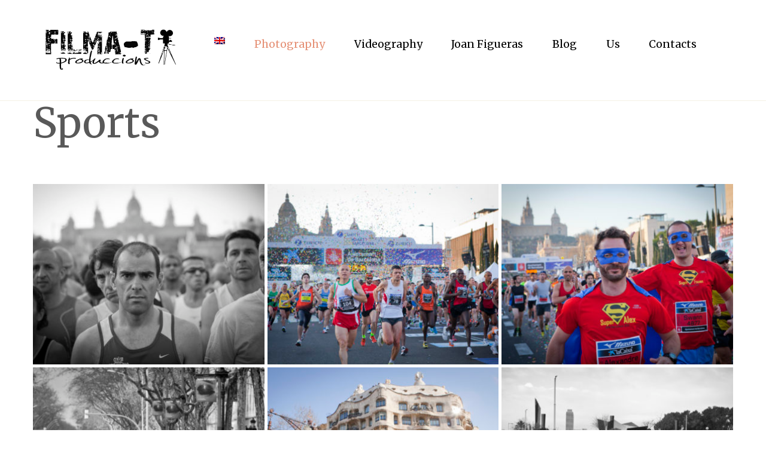

--- FILE ---
content_type: text/html; charset=UTF-8
request_url: https://www.filma-t.com/en/home/fotografia/esportiva/
body_size: 12661
content:
<!DOCTYPE html>
<html lang="en-US">
<head>
    <meta charset="UTF-8">
    <link rel="profile" href="http://gmpg.org/xfn/11">
    <link rel="pingback" href="https://www.filma-t.com/xmlrpc.php">

    <meta name="viewport" content="width=device-width, initial-scale=1" />
<title>Photography &#8211; Sports &#8211; Filma-T Produccions</title>
<link rel='dns-prefetch' href='//maps-api-ssl.google.com' />
<link rel='dns-prefetch' href='//fonts.googleapis.com' />
<link rel='dns-prefetch' href='//s.w.org' />
<link rel="alternate" type="application/rss+xml" title="Filma-T Produccions &raquo; Feed" href="https://www.filma-t.com/en/feed/" />
<link rel="alternate" type="application/rss+xml" title="Filma-T Produccions &raquo; Comments Feed" href="https://www.filma-t.com/en/comments/feed/" />
		<script type="text/javascript">
			window._wpemojiSettings = {"baseUrl":"https:\/\/s.w.org\/images\/core\/emoji\/12.0.0-1\/72x72\/","ext":".png","svgUrl":"https:\/\/s.w.org\/images\/core\/emoji\/12.0.0-1\/svg\/","svgExt":".svg","source":{"concatemoji":"https:\/\/www.filma-t.com\/wp-includes\/js\/wp-emoji-release.min.js?ver=5.4.18"}};
			/*! This file is auto-generated */
			!function(e,a,t){var n,r,o,i=a.createElement("canvas"),p=i.getContext&&i.getContext("2d");function s(e,t){var a=String.fromCharCode;p.clearRect(0,0,i.width,i.height),p.fillText(a.apply(this,e),0,0);e=i.toDataURL();return p.clearRect(0,0,i.width,i.height),p.fillText(a.apply(this,t),0,0),e===i.toDataURL()}function c(e){var t=a.createElement("script");t.src=e,t.defer=t.type="text/javascript",a.getElementsByTagName("head")[0].appendChild(t)}for(o=Array("flag","emoji"),t.supports={everything:!0,everythingExceptFlag:!0},r=0;r<o.length;r++)t.supports[o[r]]=function(e){if(!p||!p.fillText)return!1;switch(p.textBaseline="top",p.font="600 32px Arial",e){case"flag":return s([127987,65039,8205,9895,65039],[127987,65039,8203,9895,65039])?!1:!s([55356,56826,55356,56819],[55356,56826,8203,55356,56819])&&!s([55356,57332,56128,56423,56128,56418,56128,56421,56128,56430,56128,56423,56128,56447],[55356,57332,8203,56128,56423,8203,56128,56418,8203,56128,56421,8203,56128,56430,8203,56128,56423,8203,56128,56447]);case"emoji":return!s([55357,56424,55356,57342,8205,55358,56605,8205,55357,56424,55356,57340],[55357,56424,55356,57342,8203,55358,56605,8203,55357,56424,55356,57340])}return!1}(o[r]),t.supports.everything=t.supports.everything&&t.supports[o[r]],"flag"!==o[r]&&(t.supports.everythingExceptFlag=t.supports.everythingExceptFlag&&t.supports[o[r]]);t.supports.everythingExceptFlag=t.supports.everythingExceptFlag&&!t.supports.flag,t.DOMReady=!1,t.readyCallback=function(){t.DOMReady=!0},t.supports.everything||(n=function(){t.readyCallback()},a.addEventListener?(a.addEventListener("DOMContentLoaded",n,!1),e.addEventListener("load",n,!1)):(e.attachEvent("onload",n),a.attachEvent("onreadystatechange",function(){"complete"===a.readyState&&t.readyCallback()})),(n=t.source||{}).concatemoji?c(n.concatemoji):n.wpemoji&&n.twemoji&&(c(n.twemoji),c(n.wpemoji)))}(window,document,window._wpemojiSettings);
		</script>
		<style type="text/css">
img.wp-smiley,
img.emoji {
	display: inline !important;
	border: none !important;
	box-shadow: none !important;
	height: 1em !important;
	width: 1em !important;
	margin: 0 .07em !important;
	vertical-align: -0.1em !important;
	background: none !important;
	padding: 0 !important;
}
</style>
	<link rel='stylesheet' id='jquery-swiper-css'  href='https://www.filma-t.com/wp-content/themes/wedding_focussity/assets/css/swiper.min.css?ver=3.3.0' type='text/css' media='all' />
<link rel='stylesheet' id='wp-block-library-css'  href='https://www.filma-t.com/wp-includes/css/dist/block-library/style.min.css?ver=5.4.18' type='text/css' media='all' />
<link rel='stylesheet' id='contact-form-7-css'  href='https://www.filma-t.com/wp-content/plugins/contact-form-7/includes/css/styles.css?ver=5.1.8' type='text/css' media='all' />
<link rel='stylesheet' id='tm-pg-font-awesome-css'  href='https://www.filma-t.com/wp-content/plugins/tm-gallery/media/css/frontend/font-awesome.min.css' type='text/css' media='all' />
<link rel='stylesheet' id='tm-pg-material-icons-css'  href='https://www.filma-t.com/wp-content/plugins/tm-gallery/media/css/material-icons.css' type='text/css' media='all' />
<link rel='stylesheet' id='tm-pg-fontello-css'  href='https://www.filma-t.com/wp-content/plugins/tm-gallery/media/css/frontend/fontello.css' type='text/css' media='all' />
<link rel='stylesheet' id='tm-pg-lightgallery-css'  href='https://www.filma-t.com/wp-content/plugins/tm-gallery/media/css/frontend/lightgallery.css' type='text/css' media='all' />
<link rel='stylesheet' id='tm-pg-style-frontend-css'  href='https://www.filma-t.com/wp-content/plugins/tm-gallery/media/css/admin/style-frontend.css' type='text/css' media='all' />
<link rel='stylesheet' id='tm-pg-grid-css'  href='https://www.filma-t.com/wp-content/plugins/tm-gallery/media/css/frontend/grid.css' type='text/css' media='all' />
<link rel='stylesheet' id='font-awesome-css'  href='https://www.filma-t.com/wp-content/themes/wedding_focussity/assets/css/font-awesome.min.css?ver=4.6.0' type='text/css' media='all' />
<link rel='stylesheet' id='material-icons-css'  href='https://www.filma-t.com/wp-content/themes/wedding_focussity/assets/css/material-icons.min.css?ver=2.2.0' type='text/css' media='all' />
<link rel='stylesheet' id='magnific-popup-css'  href='https://www.filma-t.com/wp-content/themes/wedding_focussity/assets/css/magnific-popup.min.css?ver=1.0.1' type='text/css' media='all' />
<link rel='stylesheet' id='arrows-css'  href='https://www.filma-t.com/wp-content/themes/wedding_focussity/assets/css/arrows.css?ver=1.0.0' type='text/css' media='all' />
<link rel='stylesheet' id='wedding_focussity-theme-style-css'  href='https://www.filma-t.com/wp-content/themes/wedding_focussity/style.css?ver=1.0.0' type='text/css' media='all' />
<style id='wedding_focussity-theme-style-inline-css' type='text/css'>
body.error404{
		background-image: url( https://www.filma-t.com/wp-content/uploads/2018/05/logo_filma-t_negre512_recortado.png );
	}
</style>
<link rel='stylesheet' id='cherry-google-fonts-wedding_focussity-css'  href='//fonts.googleapis.com/css?family=Vollkorn%3A500%2C400%2C400italic%7CMerriweather%3A400%7CPlayfair+Display%3A400%7CYesteryear%3A400&#038;subset=latin&#038;ver=5.4.18' type='text/css' media='all' />
<link rel='stylesheet' id='tm-builder-swiper-css'  href='https://www.filma-t.com/wp-content/plugins/tm-content-builder/framework/assets/css/swiper.min.css?ver=1.2.0' type='text/css' media='all' />
<link rel='stylesheet' id='tm-builder-modules-grid-css'  href='https://www.filma-t.com/wp-content/plugins/tm-content-builder/framework/assets/css/grid.css?ver=1.2.0' type='text/css' media='all' />
<link rel='stylesheet' id='tm-builder-modules-style-css'  href='https://www.filma-t.com/wp-content/plugins/tm-content-builder/framework/assets/css/style.css?ver=1.2.0' type='text/css' media='all' />
<script type='text/javascript' src='https://www.filma-t.com/wp-includes/js/jquery/jquery.js?ver=1.12.4-wp'></script>
<script type='text/javascript' src='https://www.filma-t.com/wp-includes/js/jquery/jquery-migrate.min.js?ver=1.4.1'></script>
<link rel='https://api.w.org/' href='https://www.filma-t.com/en/wp-json/' />
<link rel="EditURI" type="application/rsd+xml" title="RSD" href="https://www.filma-t.com/xmlrpc.php?rsd" />
<link rel="wlwmanifest" type="application/wlwmanifest+xml" href="https://www.filma-t.com/wp-includes/wlwmanifest.xml" /> 
<meta name="generator" content="WordPress 5.4.18" />
<link rel="canonical" href="https://www.filma-t.com/en/home/fotografia/esportiva/" />
<link rel='shortlink' href='https://www.filma-t.com/en/?p=1475' />
<link rel="alternate" type="application/json+oembed" href="https://www.filma-t.com/en/wp-json/oembed/1.0/embed?url=https%3A%2F%2Fwww.filma-t.com%2Fen%2Fhome%2Ffotografia%2Fesportiva%2F" />
<link rel="alternate" type="text/xml+oembed" href="https://www.filma-t.com/en/wp-json/oembed/1.0/embed?url=https%3A%2F%2Fwww.filma-t.com%2Fen%2Fhome%2Ffotografia%2Fesportiva%2F&#038;format=xml" />
<script type="text/javascript">
(function(url){
	if(/(?:Chrome\/26\.0\.1410\.63 Safari\/537\.31|WordfenceTestMonBot)/.test(navigator.userAgent)){ return; }
	var addEvent = function(evt, handler) {
		if (window.addEventListener) {
			document.addEventListener(evt, handler, false);
		} else if (window.attachEvent) {
			document.attachEvent('on' + evt, handler);
		}
	};
	var removeEvent = function(evt, handler) {
		if (window.removeEventListener) {
			document.removeEventListener(evt, handler, false);
		} else if (window.detachEvent) {
			document.detachEvent('on' + evt, handler);
		}
	};
	var evts = 'contextmenu dblclick drag dragend dragenter dragleave dragover dragstart drop keydown keypress keyup mousedown mousemove mouseout mouseover mouseup mousewheel scroll'.split(' ');
	var logHuman = function() {
		if (window.wfLogHumanRan) { return; }
		window.wfLogHumanRan = true;
		var wfscr = document.createElement('script');
		wfscr.type = 'text/javascript';
		wfscr.async = true;
		wfscr.src = url + '&r=' + Math.random();
		(document.getElementsByTagName('head')[0]||document.getElementsByTagName('body')[0]).appendChild(wfscr);
		for (var i = 0; i < evts.length; i++) {
			removeEvent(evts[i], logHuman);
		}
	};
	for (var i = 0; i < evts.length; i++) {
		addEvent(evts[i], logHuman);
	}
})('//www.filma-t.com/en/?wordfence_lh=1&hid=7E454764D61B0C83ED9B9FCEED3D8447');
</script><style type="text/css">
.qtranxs_flag_ca {background-image: url(https://www.filma-t.com/wp-content/plugins/qtranslate-x/flags/catala.png); background-repeat: no-repeat;}
.qtranxs_flag_es {background-image: url(https://www.filma-t.com/wp-content/plugins/qtranslate-x/flags/es.png); background-repeat: no-repeat;}
.qtranxs_flag_en {background-image: url(https://www.filma-t.com/wp-content/plugins/qtranslate-x/flags/gb.png); background-repeat: no-repeat;}
</style>
<link hreflang="ca" href="https://www.filma-t.com/ca/home/fotografia/esportiva/" rel="alternate" />
<link hreflang="es" href="https://www.filma-t.com/es/home/fotografia/esportiva/" rel="alternate" />
<link hreflang="en" href="https://www.filma-t.com/en/home/fotografia/esportiva/" rel="alternate" />
<link hreflang="x-default" href="https://www.filma-t.com/home/fotografia/esportiva/" rel="alternate" />
<meta name="generator" content="qTranslate-X 3.4.6.8" />
<style type="text/css">.recentcomments a{display:inline !important;padding:0 !important;margin:0 !important;}</style><link rel="icon" href="https://www.filma-t.com/wp-content/uploads/2018/05/cropped-logo_filma-t_negre512_recortado-1-32x32.png" sizes="32x32" />
<link rel="icon" href="https://www.filma-t.com/wp-content/uploads/2018/05/cropped-logo_filma-t_negre512_recortado-1-192x192.png" sizes="192x192" />
<link rel="apple-touch-icon" href="https://www.filma-t.com/wp-content/uploads/2018/05/cropped-logo_filma-t_negre512_recortado-1-180x180.png" />
<meta name="msapplication-TileImage" content="https://www.filma-t.com/wp-content/uploads/2018/05/cropped-logo_filma-t_negre512_recortado-1-270x270.png" />
<style type="text/css">/* #Typography */body {font-style: normal;font-weight: 500;font-size: 18px;line-height: 1.4;font-family: Vollkorn, serif;letter-spacing: 0px;text-align: left;color: #616161;}h1 {font-style: normal;font-weight: 400;font-size: 41px;line-height: 1.1;font-family: Merriweather, serif;letter-spacing: 0px;text-align: inherit;color: #595959;}h2 {font-style: normal;font-weight: 400;font-size: 33px;line-height: 1.3;font-family: 'Playfair Display', serif;letter-spacing: 0px;text-align: inherit;color: #000000;}h3 {font-style: normal;font-weight: 400;font-size: 30px;line-height: 1.3;font-family: Vollkorn, serif;letter-spacing: 0px;text-align: inherit;color: #000000;}h4 {font-style: normal;font-weight: 400;font-size: 24px;line-height: 1.6;font-family: Vollkorn, serif;letter-spacing: 0px;text-align: inherit;color: #303043;}h5 {font-style: normal;font-weight: 400;font-size: 22px;line-height: 1.5;font-family: Vollkorn, serif;letter-spacing: 0px;text-align: inherit;color: #000000;}h6 {font-style: normal;font-weight: 400;font-size: 20px;line-height: 1.7;font-family: 'Playfair Display', serif;letter-spacing: 0px;text-align: inherit;color: #000000;}@media (min-width: 992px) {h1 { font-size: 68px; }h2 { font-size: 38px; }h3 { font-size: 30px; }h4 { font-size: 24px; }}a,h1 a:hover,h2 a:hover,h3 a:hover,h4 a:hover,h5 a:hover,h6 a:hover,.not-found .page-title { color: #000000; }a:hover { color: #e59075; }/* #Invert Color Scheme */.invert { color: #fff; }.invert h1 { color: #fff; }.invert h2 { color: #fff; }.invert h3 { color: #fff; }.invert h4 { color: #fff; }.invert h5 { color: #fff; }.invert h6 { color: #fff; }.invert a { color: #fff; }.invert a:hover { color: #303043; }/* #Layout */@media (min-width: 1200px) {.container {max-width: 1200px;}}/*404*/body.error404{/*background-image: url(https://www.filma-t.com/wp-content/uploads/2018/05/logo_filma-t_negre512_recortado.png);*/background-color: #000000;background-repeat: no-repeat;background-position: center top;background-attachment: scroll;}.not-found h4 {color: #616161;}#toTop {background: #e59075;}#toTop:hover {background: #000000 !important;}#toTop:before {color: #e59075;}.page-preloader__cube{border-color: #e59075;}/* #Elements */code {color: rgb(59,59,59);background: #fff;}ul li, ol li{color: #000000;}.entry-content ul li::before {color: #e59075;}blockquote::before {color: #fbf8ee;}blockquote cite {color: #898989;}.breadcrumbs__item-target,.breadcrumbs__item-sep{color: #c4c4c4;}.download_btn > a:hover {background: #e59075;color: #fff;border-color:#e59075;}/* #Header */.header-container {background-color: #ffffff;background-image: url();background-repeat: repeat;background-position: center top;background-attachment: scroll;}/* ##Logo */.site-logo {font-style: normal;font-weight: 400;font-size: 77px;font-family: Yesteryear, cursive;}.site-logo__link:hover {color: #e59075;}/* ##Top Panel */.top-panel {background-color: #f5f1e4;}.top-panel__message .info-list li a:hover{color: #e59075;}.top-panel__message .info-list li address,.top-panel__message .info-list li a{color: #898989;font-family:Vollkorn, serif;}.top-panel__menu-list .menu-item a{color: #e59075;font-family:Vollkorn, serif;}.top-panel__menu-list .menu-item a:hover{color: #898989;}.top-panel__message .fa,.top-panel__message .material-icons {color: #e59075;}.top-panel .social-list .menu-item > a {color: #e59075;}.top-panel__search .search__toggle {color:#898989;}.top-panel__search .search__toggle:hover {color:#e59075;}/* #Search Form */.search-form__field {color: #616161;}.search-form__field::-webkit-input-placeholder { color: #898989; }.search-form__field::-moz-placeholder { color: #898989; }.search-form__field:-moz-placeholder { color: #898989; }.search-form__field:-ms-input-placeholder { color: #898989; }.top-panel .search-form__submit {color: #e59075;}.top-panel .search-form__submit:hover {color: ;}#tm_builder_outer_content .tm_pb_contact_form.tm_pb_module .tm_pb_contact_field input.tm_contact_error{box-shadow: 0 0 2px #e59075;}.tm_pb_contact_form{background: #fbf8ee;}#tm_builder_outer_content .tm_pb_contact_form.tm_pb_module .tm_pb_contact_field input,#tm_builder_outer_content .tm_pb_contact_form.tm_pb_module .tm_pb_contact_field textarea{color: #c4c4c4;}#tm_builder_outer_content .tm_pb_contact_form.tm_pb_module.custom-form .tm_pb_contact_field input{background: #fbf8ee;color: #616161;}#tm_builder_outer_content .tm_pb_contact_form.tm_pb_module.custom-form .tm_pb_contact_field input::-webkit-input-placeholder,#tm_builder_outer_content .tm_pb_contact_form.tm_pb_module.custom-form .tm_pb_contact_field input::-moz-placeholder,#tm_builder_outer_content .tm_pb_contact_form.tm_pb_module.custom-form .tm_pb_contact_field input:-moz-placeholder,#tm_builder_outer_content .tm_pb_contact_form.tm_pb_module.custom-form .tm_pb_contact_field input:-ms-input-placeholder{color: #616161;}#tm_builder_outer_content .tm_pb_contact_form.tm_pb_module .tm_pb_contact_field input::-webkit-input-placeholder,#tm_builder_outer_content .tm_pb_contact_form.tm_pb_module .tm_pb_contact_field input::-moz-placeholder,#tm_builder_outer_content .tm_pb_contact_form.tm_pb_module .tm_pb_contact_field input::-moz-placeholder,#tm_builder_outer_content .tm_pb_contact_form.tm_pb_module .tm_pb_contact_field input::-ms-input-placeholder,#tm_builder_outer_content .tm_pb_contact_form.tm_pb_module .tm_pb_contact_field textarea::-webkit-input-placeholder,#tm_builder_outer_content .tm_pb_contact_form.tm_pb_module .tm_pb_contact_field textarea::-moz-placeholder,#tm_builder_outer_content .tm_pb_contact_form.tm_pb_module .tm_pb_contact_field textarea::-moz-placeholder,#tm_builder_outer_content .tm_pb_contact_form.tm_pb_module .tm_pb_contact_field textarea::-ms-input-placeholder {color: #c4c4c4;}#tm_builder_outer_content .tm_pb_contact_form.tm_pb_module .tm_pb_contact_submit {color: #000000;border-color: #000000;}#tm_builder_outer_content .tm_pb_contact_form.tm_pb_module .tm_pb_contact_submit:hover {background: #e59075;border-color: #e59075;color: #fff;}#tm_builder_outer_content .tm_pb_contact_form.tm_pb_module .tm-pb-contact-message ul li + li::before {color: #000000;}.search-form__submit::before {color: #e59075;}.search-form__submit:hover::before {color: #000000;}/* #Input Placeholders */::-webkit-input-placeholder { color: #616161; }::-moz-placeholder{ color: #616161; }:-moz-placeholder{ color: #616161; }:-ms-input-placeholder{ color: #616161; }/* #Social */.social-list a,.social-list a:hover,.share-btns__link,.share-btns__link:hover {color: #898989;}.social-list a:hover::before,.share-btns__link:hover {color: #000000;}.social-list--footer .menu-item a:hover { color: #fff; }.social-list--footer .menu-item a:hover::before { background-color: rgba(255,255,255,0.1); }/* #Social (invert scheme) */.invert .social-list a {color: #fff;}.invert .social-list a:hover {color: #e59075;}.search-form__field[type="search"] {color: #898989;}.share-btns__link > i:hover {color: #000000;}/* #Main Menu */.main-navigation .menu > li > a {color: #000000;font-family:Merriweather, serif;}.menu > li > a > .menu-item__desc {font-family:Vollkorn, serif;color: #c4c4c4;}.main-navigation .menu > li > a:hover,.main-navigation .menu > li.menu-hover > a,.main-navigation .menu > li.current_page_item > a,.main-navigation .menu > li.current_page_ancestor > a,.main-navigation .menu > li.current-menu-item > a,.main-navigation .menu > li.current-menu-ancestor > a {color: #e59075;}.main-navigation ul ul a {color: #616161;}.main-navigation .sub-menu > li > a:hover,.main-navigation .sub-menu > li.menu-hover > a,.main-navigation .sub-menu > li.current_page_item > a,.main-navigation .sub-menu > li.current_page_ancestor > a,.main-navigation .sub-menu > li.current-menu-item > a,.main-navigation .sub-menu > li.current-menu-ancestor > a {color: #e59075;}.menu-item__desc {color: #616161;}.header-container #site-navigation.main-navigation .menu > li.menu-item .sub-menu-toggle{background: #e59075;}.header-container #site-navigation.main-navigation .menu > li.menu-item .sub-menu-toggle:hover{background: #000000;}.header-container #site-navigation.main-navigation .menu > li.menu-item .sub-menu-toggle::before {color: #fff;}/* #Footer Menu */.footer-menu__items li.current-menu-item a,.footer-menu__items li.current_page_item a {color: #616161;}.main-navigation .sub-menu li.menu-item-has-children::after {color: #e59075;}.menu-toggle {color: #000000;}.menu-toggle:hover {color:#e59075;}.menu-toggle span{font-family:Playfair Display, serif;}/* #Entry Meta */.sticky__label {color: #fff;background-color: #e59075;}.entry-title a:hover{color: #e59075;}.post-list__item-content::before {background:#fbf8ee;}.post__cats a{color: #898989;border-color: #fbf8ee;}.post__cats a:hover {color: #fff;background-color: #e59075;border-color: #e59075;}.entry-meta .material-icons,.post__tags .material-icons,.entry-meta .fa,.post__tags .fa {color: rgba(251,248,238,0.3);}.posted-by,.posted-by__author,.post-featured-content {color: #898989;}.post__tags a,.post__tags {color: #e59075;}.post__tags a:hover{color: #000000;}.invert .post__cats a:hover {color: #000000;background-color: #fff;}.post-thumbnail__format-link{background:#e59075;}/* #Post Format */.format-quote .post-quote {color: #fff;}.post-quote::before {background: rgba(0,0,0,0.6);}.posts-list blockquote::before {color: rgba(255,255,255,0.05);}.post-format-link{color: #fff;}.post-format-link:hover{color: #000000;}.post-author__content{color: #616161;}/* #Author Bio */.post-author__title a:hover {color:#e59075;}.post-author__title a {color: #000000;}.post-author-bio {background: #fbf8ee;}/* #Comment Reply Link */#cancel-comment-reply-link {color: #fbf8ee;}#cancel-comment-reply-link:hover {color: #e59075;}.comment-metadata, .comment-date__time{color: #898989;}.comment-body .fn {color: #e59075;}.comment-content{color: #616161;}.comment-date:hover .comment-date__time{color: #e59075;}.comment-respond::before {background:#fbf8ee;}.comment-reply-title{font-family:Playfair Display, serif;}.comment-form__field {color: #c4c4c4;}.comment-form__field::-webkit-input-placeholder { color: #c4c4c4; }.comment-form__field::-moz-placeholder { color: #c4c4c4; }.comment-form__field:-moz-placeholder { color: #c4c4c4; }.comment-form__field:-ms-input-placeholder { color: #c4c4c4; }.posts-list.posts-list--grid-2-cols .post .entry-footer::before,.posts-list.posts-list--grid-3-cols .post .entry-footer::before,.posts-list.posts-list--masonry-2-cols .post .entry-footer::before,.posts-list.posts-list--masonry-3-cols .post .entry-footer::before {background:#fbf8ee;}.comment-form .comment-notes,#cancel-comment-reply-link {color: #000000;}.comment-form .form-submit .submit {color: #000000;border-color:#000000;}.comment-form .form-submit .submit:hover {color: #fff;border-color:#e59075;background: #e59075;}.entry-meta * {color: #898989;}.post__date a time:hover{color: #e59075;}.single.single-post .entry-footer {border-color: #fbf8ee;}.post-gallery .swiper-button-next, .post-gallery .swiper-button-prev {color: #616161;}.post-gallery .swiper-button-next:hover,.post-gallery .swiper-button-prev:hover {color: #e59075 !important;background-color: /* Variable not found */;}.posts-list .post-thumbnail__link {background: -webkit-linear-gradient(45deg,#e59075 0%, #fbf8ee 100%);background: linear-gradient(45deg, #e59075 0%,#fbf8ee 100%);}.post-password-form input[type="submit"]{color: #000000;}.post-password-form input[type="submit"]:hover{background: #e59075;border-color: #e59075;color: #fff;}/* #Paginations */.page-numbers,.page-links a {color: #000000;}a.page-numbers:hover,.page-numbers.current,.page-links a:hover,.page-links > .page-links__item {color: #e59075;}.page-numbers.next,.page-numbers.prev {color: #000000;}.page-numbers.next:hover,.page-numbers.prev:hover {color: #e59075;}/* #Breadcrumbs */.breadcrumbs__item {font-style: italic;font-weight: 400;font-size: 16px;line-height: 1.5;font-family: Vollkorn, serif;letter-spacing: 0px;}/* #Footer */.site-footer {background-color: #ffffff;}.footer-area-wrap {background-color: #ffffff;}.site-info a:hover {color: #616161;}.footer-container .site-info {border-color: #fbf8ee;}.footer-copyright{color: #c4c4c4;}.footer-copyright a{color: #e59075;}.footer-copyright a:hover{color: #000000;}footer .social-list .menu-item > a {color:#c4c4c4;}footer .social-list .menu-item > a:hover {color:#000000;}/* #ToTop button */#toTop {color: #e59075;}#toTop:hover {color: #fff;background-color: #e59075;border-color: #e59075;}#toTop:before {color: #fbf8ee;}/* #Page Preloader */.page-preloader__cube:before {background-color: #fbf8ee;}/* #Button Appearance Styles (regular scheme) */.btn-default,.btn-primary,.btn-secondary,.btn-default:hover,.btn-primary:hover,.btn-secondary:hover {color: #fff;}.btn-default {background-color: #000000;border-color: #000000;}.btn-default:hover {background-color: #e59075;border-color: #e59075;}.btn-primary {border-color: #000000;color: #000000;}.btn-primary:hover {background-color: #e59075;border-color: #e59075;}.btn-primary:focus {box-shadow: 0 0 10px #fbf8ee;}.btn-secondary {background-color: #e59075;border-color: #e59075;}.btn-secondary:hover {background-color: rgb(204,119,92);border-color: rgb(204,119,92);}.btn-secondary:focus {box-shadow: 0 0 10px #e59075;}/* #Button Appearance Styles (invert scheme) */.invert .btn-default {color: #000000;background-color: #fff;border-color: #fff;}.invert .btn-default:hover {color: #000000;background-color: #303043;border-color: #303043;}.invert .btn-default:focus {box-shadow: 0 0 10px #fff;}.invert .btn-primary {color: #000000;background-color: #fff;border-color: #fff;}.invert .btn-primary:hover {color: #000000;background-color: rgb(230,230,230);border-color: rgb(230,230,230);}.invert .btn-primary:focus {box-shadow: 0 0 10px #fff;}.invert .btn-secondary {color: #000000;background-color: #303043;border-color: #303043;}.invert .btn-secondary:hover {color: #000000;background-color: rgb(23,23,42);border-color: rgb(23,23,42);}.invert .btn-secondary:focus {box-shadow: 0 0 10px #303043;}/* #Widgets (defaults) */.widget li {color: #000000;}.invert .widget li {color: #fff;}.invert .widget select {color: #616161;}/* #Widget Calendar */.widget_calendar caption {color: #616161;}.widget_calendar th {color: #616161;}.widget_calendar tbody td > a:hover {background: #e59075;color: #fff;}.widget_calendar #next > a,.widget_calendar #prev > a{color:#e59075;}.widget_calendar #next > a:hover,.widget_calendar #prev > a:hover{color:#000000}.widget_calendar thead th{color: #c4c4c4;}/* #Widget Tag Cloud */.invert .tagcloud a:hover {color: #fff;background-color: #e59075;}/* #Widget Recent Posts */.widget_recent_entries .post-date {color: #616161;}.invert .widget_recent_entries .post-date {color: rgb(230,230,230);}.custom-posts h6 a:hover {color: #e59075;}.custom-posts .post__comments a{color: #e59075;}.custom-posts .post__comments a:hover{color: #000000;}.widget_archive li::before, .widget_categories li::before, .widget_pages li::before, .widget_meta li::before, .widget_rss li::before, .widget_nav_menu li::before {color:#e59075;}.widget_recent_comments li span{color:#e59075;}.widget_recent_comments li{font-family:Playfair Display, serif;}.widget .widget-title::before {background: #fbf8ee;}.tagcloud a {border-color:#fbf8ee;color: #898989;}.tagcloud a:hover {border-color: #e59075;background: #e59075;color: #fff;}.widget-taxonomy-tiles__title a {color: #000000;}.widget-taxonomy-tiles__title a:hover {color: #e59075;}.widget-taxonomy-tiles__content .post-count{color:#898989;}.invert .widget-image-grid__content::before{background: #e59075;}.invert .widget-image-grid__title a:hover,.invert .widget-image-grid__link:hover {color: #fbf8ee;}/* #Carousel */#tm_builder_outer_content .tm_pb_widget_area .widget-carousel .swiper-slide .inner .entry-footer .post__comments{color:#e59075;}#tm_builder_outer_content .tm_pb_widget_area .widget-carousel .swiper-slide .inner .entry-footer .post__comments:hover{color:#000000;}#tm_builder_outer_content .tm_pb_widget_area .widget-carousel .swiper-slide .inner .entry-footer .post__date time:hover{color:#e59075;} .tm_pb_widget_area .widget-carousel .swiper-slide .inner .entry-content h6 a:hover{color:#e59075;}.swiper-slide .post-thumbnail__link::before {background: #e59075;}.swiper-slide:hover {background-color: rgba(251,248,238,0.1);}.swiper-pagination-bullet {background-color: #fbf8ee;}.swiper-button-next,.swiper-button-prev {color: #fff;background-color: #e59075;}.instagram__cover {background-color: #fbf8ee;}.invert .instagram__cover {background-color: #fff;color: #fbf8ee;}.subscribe-block__input { color: #616161; }.subscribe-block__submit:hover {background: #e59075;border-color: #e59075;color: #fff;}.follow-block .social-list--widget .menu-item a:hover::before {color: #e59075;}#tm_builder_outer_content .tm_pb_text.tm_pb_module h3 > a {color: #e59075;}#tm_builder_outer_content .tm_pb_text.tm_pb_module h3 > a:hover {color: #898989;}#tm_builder_outer_content .tm_pb_button_module_wrapper.tm_pb_module .tm_pb_button:hover a {color: #fff ;}#tm_builder_outer_content .tm_pb_social_media_follow li.tm_pb_social_icon a.icon{color: #c4c4c4 !important;}#tm_builder_outer_content .tm_pb_social_media_follow.tm_pb_module .tm_pb_social_icon .icon:hover {color: #e59075 !important;}#tm_builder_outer_content .tm_pb_button_module_wrapper.tm_pb_module .tm_pb_button:hover {background: #e59075;border-color: #e59075;color: #fff;}#tm_builder_outer_content .tm_pb_text p > span > a:hover{color: #000000 !important;}#tm_builder_outer_content .tm_pb_blurb h4{color: #000000;}#tm_builder_outer_content .tm_pb_blurb h4 a:hover{color: #e59075;}#tm_builder_outer_content .tm_pb_blurb.tm_pb_module .tm_pb_blurb_content address {color: #000000;}#tm_builder_outer_content .tm_pb_section .tm_pb_counters.tm_pb_module .tm_pb_counter_container .tm_pb_counter_amount .tm_pb_counter_amount_number{color: #898989;}#tm_builder_outer_content .tm_pb_circle_counter.tm_pb_module .percent p{color: #000000;font-family:Merriweather, serif;}#tm_builder_outer_content .tm_pb_circle_counter.tm_pb_module h3,#tm_builder_outer_content .tm_pb_number_counter.tm_pb_module h3{color: #898989;}#tm_builder_outer_content .tm_pb_toggle.tm_pb_module{background: #fbf8ee;}#tm_builder_outer_content .tm_pb_toggle .tm_pb_toggle_title:before{color: #e59075;}#tm_builder_outer_content .tm_pb_audio_module{background: #e59075;}#tm_builder_outer_content .tm_pb_post_slider.tm_pb_bg_layout_light .post-meta a:hover{color: #e59075 !important;}#tm_builder_outer_content .tm_pb_swiper.tm_pb_module .entry-meta time{color: #e59075;}#tm_builder_outer_content .tm_pb_swiper.tm_pb_module .entry-meta time:hover{color: #000000;}#tm_builder_outer_content .tm_pb_swiper.tm_pb_module .entry-footer .btn:hover,#tm_builder_outer_content .tm_pb_module.tm_pb_blog .more-link:hover,#tm_builder_outer_content .tm_pb_module.tm_pb_posts .btn:hover{border-color:#e59075;background:#e59075;color: #fff;}#tm_builder_outer_content .tm_pb_module.tm_pb_blog .entry-title a:hover,.swiper-slide .entry-content h6 a:hover,#tm_builder_outer_content .tm_pb_swiper.tm_pb_module .post__cats a:hover,#tm_builder_outer_content .tm_pb_module .tm-posts_item_title a:hover{color: #e59075;}#tm_builder_outer_content .tm_pb_swiper.tm_pb_module .swiper-button-next,#tm_builder_outer_content .tm_pb_swiper.tm_pb_module .swiper-button-prev{color: #000000;}.swiper-pagination-clickable .swiper-pagination-bullet{background: #000000;}.swiper-pagination-clickable .swiper-pagination-bullet:hover,.swiper-pagination-clickable .swiper-pagination-bullet.swiper-pagination-bullet-active {background:#e59075;}#tm_builder_outer_content .tm_pb_swiper.tm_pb_module .swiper-button-next:hover,#tm_builder_outer_content .tm_pb_swiper.tm_pb_module .swiper-button-prev:hover{color:#e59075;}#tm_builder_outer_content .tm_pb_module .tm_audio_content,#tm_builder_outer_content .tm_pb_module .tm_quote_content,#tm_builder_outer_content .tm_pb_module .tm_link_content {background:#e59075;}#tm_builder_outer_content .tm_pb_module.tm_pb_taxonomy .tm_pb_taxonomy__content h6 a:hover{color: #e59075;}#tm_builder_outer_content .tm_pb_module.tm_pb_taxonomy .post-count{color: #e59075;}.tm_pb_taxonomy__content .btn:hover{border-color:#e59075;background:#e59075;color: #fff;}#tm_builder_outer_content .tm_pb_slide_content p:last-of-type {color: #616161;}#tm_builder_outer_content .tm_pb_slider.tm_pb_module .tm_pb_button {background: #e59075;}#tm_builder_outer_content .tm_pb_slider.tm_pb_module .tm-pb-slider-arrows .tm-pb-arrow-prev,#tm_builder_outer_content .tm_pb_slider.tm_pb_module .tm-pb-slider-arrows .tm-pb-arrow-next{color:#616161 !important;}#tm_builder_outer_content .tm_pb_slider.tm_pb_module .tm-pb-slider-arrows .tm-pb-arrow-prev:hover,#tm_builder_outer_content .tm_pb_slider.tm_pb_module .tm-pb-slider-arrows .tm-pb-arrow-next:hover{color:#e59075 !important;}#tm_builder_outer_content .tm_pb_slider.tm_pb_module .tm_pb_button:hover {background: #fbf8ee;color: #000000;}#tm_builder_outer_content .tm_pb_team_member.tm_pb_module .tm_pb_member_position {color: #898989;}.tm_pb_builder #tm_builder_outer_content .tm_pb_team_member h4 a:hover{color: #e59075;}#tm_builder_outer_content .tm_pb_member_social_links a{color: #c4c4c4;}#tm_builder_outer_content .tm_pb_member_social_links a:hover{color: #e59075;}#tm_builder_outer_content .tm_pb_module.tm_pb_testimonial .tm_pb_testimonial_description_inner{color: #898989;}#tm_builder_outer_content .tm_pb_module.tm_pb_testimonial .tm_pb_testimonial_author{font-family:Merriweather, serif;color: #000000;}#tm_builder_outer_content .tm_pb_cta.tm_pb_module .tm_pb_promo_button {background: #e59075;}#tm_builder_outer_content .tm_pb_cta.tm_pb_module .tm_pb_promo_button:hover {background: #fbf8ee;color: #000000;}#tm_builder_outer_content .tm_pb_tabs.tm_pb_module .tm_pb_tabs_controls li.tm_pb_tab_active::after,#tm_builder_outer_content .tm_pb_tabs.tm_pb_module .tm_pb_tabs_controls li.tm_pb_tab_active{background:#fbf8ee;}#tm_builder_outer_content .tm_pb_tabs.tm_pb_module .tm_pb_tabs_controls li{background: #f5f1e4;}#tm_builder_outer_content .tm_pb_tabs.tm_pb_module .tm_pb_tabs_controls li a{color: #000000;}#tm_builder_outer_content .tm_pb_tabs.tm_pb_module .tm_pb_all_tabs{background:#fbf8ee;}#tm_builder_outer_content .tm_pb_countdown_timer .section .value {color: #000000;}#tm_builder_outer_content .tm_pb_countdown_timer.tm_pb_module .values .value,#tm_builder_outer_content .tm_pb_section .tm_pb_number_counter.tm_pb_module .percent-value {font-family:Merriweather, serif;}#tm_builder_outer_content .tm_pb_countdown_timer.tm_pb_module{background:#fbf8ee;} .tm-pg_frontend .tm-pg_front_gallery .tm_pg_gallery-item_link::before{background: #e59075;}.tm-pg_front_gallery-grid .tm_pg_gallery-item_label,.tm-pg_front_gallery-masonry .tm_pg_gallery-item_label,.tm-pg_front_gallery-justify .tm_pg_gallery-item_label{background: #000000;font-family:Vollkorn, serif;}.tm-pg_front_gallery-grid .tm_pg_gallery-item_title,.tm-pg_front_gallery-masonry .tm_pg_gallery-item_title,.tm-pg_front_gallery-justify .tm_pg_gallery-item_title{color:#fff;}.tm-pg_front_gallery-grid .tm_pg_gallery-item_counter,.tm-pg_front_gallery-masonry .tm_pg_gallery-item_counter,.tm-pg_front_gallery-justify .tm_pg_gallery-item_counter{color:#fff;font-family:Vollkorn, serif;}.tm-pg_front_gallery-grid .tm_pg_gallery-item_description,.tm-pg_front_gallery-masonry .tm_pg_gallery-item_description,.tm-pg_front_gallery-justify .tm_pg_gallery-item_description{font-family:Vollkorn, serif;} .tm-pg_front_gallery-grid .tm_pg_gallery-item_show-more a{background: #000000; } .tm-pg_front_gallery-grid .tm_pg_gallery-item_show-more a:hover{background: #e59075; } .tm-pg_frontend .tm-pg_front_gallery-navigation .tm_pg_nav-links .tm_pg_page-numbers{font-family:Vollkorn, serif;color: #000000; } .tm-pg_frontend .tm-pg_front_gallery-navigation .tm_pg_nav-links .tm_pg_page-numbers:not(.current):hover, .tm-pg_frontend .tm-pg_front_gallery-navigation .tm_pg_nav-links .tm_pg_page-numbers.current{color: #e59075; } .tm-pg_frontend .tm-pg_front_gallery-navigation .tm_pg_nav-links .tm_pg_page-numbers i{color: #000000; } .tm-pg_frontend .tm-pg_front_gallery .load-more-button .btn{font-family:Vollkorn, serif; } .tm-pg_frontend .tm-pg_front_gallery .load-more-button .btn:hover{border-color: #e59075;background:#e59075;color: #fff; }#tm_builder_outer_content .tm_pb_module.tm_pb_testimonial .tm_pb_testimonial_description_inner{color: #898989;}#tm_builder_outer_content .tm_pb_module.tm_pb_testimonial .tm_pb_testimonial_author{font-family:Merriweather, serif;color: #000000;}#tm_builder_outer_content .tm-pb-spinner-double-bounce .tm-pb-double-bounce1,#tm_builder_outer_content .tm-pb-spinner-double-bounce .tm-pb-double-bounce2 {background: #fbf8ee;}#tm_builder_outer_content .tm_pb_audio_module{background: #e59075;}#tm_builder_outer_content .tm_pb_promo{color: #898989;}#tm_builder_outer_content .tm_pb_promo .tm_pb_promo_button{background-color: #898989;color: #fbf8ee;}#tm_builder_outer_content .tm_pb_promo .tm_pb_promo_button:after{color: #fbf8ee;}#tm_builder_outer_content .tm_pb_video_play:before{color: #fbf8ee;}#tm_builder_outer_content .tm_pb_module.tm_pb_taxonomy .tm_pb_taxonomy__content h6 a:hover{color: #e59075;}#tm_builder_outer_content .tm_pb_module.tm_pb_taxonomy .post-count{color: #e59075;}.tm_pb_taxonomy__content .btn:hover{border-color:#e59075;background:#e59075;color: #fff;}#tm_builder_outer_content .tm_pb_text.tm_pb_module h3 > a {color: #e59075;}#tm_builder_outer_content .tm_pb_text.tm_pb_module h3 > a:hover {color: #898989;}#tm_builder_outer_content .tm_pb_button_module_wrapper.tm_pb_module .tm_pb_button:hover a {color: #fff ;}#tm_builder_outer_content .tm_pb_social_media_follow li.tm_pb_social_icon a.icon{color: #c4c4c4 !important;}#tm_builder_outer_content .tm_pb_social_media_follow.tm_pb_module .tm_pb_social_icon .icon:hover {color: #e59075 !important;}#tm_builder_outer_content .tm_pb_button_module_wrapper.tm_pb_module .tm_pb_button:hover {background: #e59075;border-color: #e59075;color: #fff;}#tm_builder_outer_content .tm_pb_text p > span > a:hover{color: #000000 !important;}#tm_builder_outer_content .tm_pb_post_slider.tm_pb_bg_layout_light .post-meta a:hover{color: #e59075 !important;}#tm_builder_outer_content .tm_pb_swiper.tm_pb_module .entry-meta time{color: #e59075;}#tm_builder_outer_content .tm_pb_swiper.tm_pb_module .entry-meta time:hover{color: #000000;}#tm_builder_outer_content .tm_pb_swiper.tm_pb_module .entry-footer .btn:hover,#tm_builder_outer_content .tm_pb_module.tm_pb_blog .more-link:hover,#tm_builder_outer_content .tm_pb_module.tm_pb_posts .btn:hover{border-color:#e59075;background:#e59075;color: #fff;}#tm_builder_outer_content .tm_pb_module.tm_pb_blog .entry-title a:hover,.swiper-slide .entry-content h6 a:hover,#tm_builder_outer_content .tm_pb_swiper.tm_pb_module .post__cats a:hover,#tm_builder_outer_content .tm_pb_module .tm-posts_item_title a:hover{color: #e59075;}#tm_builder_outer_content .tm_pb_swiper.tm_pb_module .swiper-button-next,#tm_builder_outer_content .tm_pb_swiper.tm_pb_module .swiper-button-prev{color: #000000;}.swiper-pagination-clickable .swiper-pagination-bullet{background: #000000;}.swiper-pagination-clickable .swiper-pagination-bullet:hover,.swiper-pagination-clickable .swiper-pagination-bullet.swiper-pagination-bullet-active {background:#e59075;}#tm_builder_outer_content .tm_pb_swiper.tm_pb_module .swiper-button-next:hover,#tm_builder_outer_content .tm_pb_swiper.tm_pb_module .swiper-button-prev:hover{color:#e59075;}#tm_builder_outer_content .tm_pb_module .tm_audio_content,#tm_builder_outer_content .tm_pb_module .tm_quote_content,#tm_builder_outer_content .tm_pb_module .tm_link_content {background:#e59075;}#tm_builder_outer_content .tm_pb_pricing.tm_pb_module .tm_pb_pricing_table_button:hover {background: #e59075;color: #fff;border-color: #e59075;}#tm_builder_outer_content .tm_pb_pricing.tm_pb_module .tm_pb_pricing_title{color: #000000;}#tm_builder_outer_content .tm_pb_pricing.tm_pb_module .tm_pb_best_value{color: #898989;}#tm_builder_outer_content .tm_pb_pricing.tm_pb_module .tm_pb_tm_price {color: #000000;font-family:Merriweather, serif;}#tm_builder_outer_content .tm_pb_pricing .tm_pb_featured_table{background: #fbf8ee;}#tm_builder_outer_content .tm_pb_tabs.tm_pb_module .tm_pb_tabs_controls li.tm_pb_tab_active::after,#tm_builder_outer_content .tm_pb_tabs.tm_pb_module .tm_pb_tabs_controls li.tm_pb_tab_active{background:#fbf8ee;}#tm_builder_outer_content .tm_pb_tabs.tm_pb_module .tm_pb_tabs_controls li{background: #f5f1e4;}#tm_builder_outer_content .tm_pb_tabs.tm_pb_module .tm_pb_tabs_controls li a{color: #000000;}#tm_builder_outer_content .tm_pb_tabs.tm_pb_module .tm_pb_all_tabs{background:#fbf8ee;}#tm_builder_outer_content .tm_pb_countdown_timer .section .value {color: #000000;}#tm_builder_outer_content .tm_pb_countdown_timer.tm_pb_module .values .value,#tm_builder_outer_content .tm_pb_section .tm_pb_number_counter.tm_pb_module .percent-value {font-family:Merriweather, serif;}#tm_builder_outer_content .tm_pb_countdown_timer.tm_pb_module{background:#fbf8ee;}#tm_builder_outer_content .tm_pb_blurb h4{color: #000000;}#tm_builder_outer_content .tm_pb_blurb h4 a:hover{color: #e59075;}#tm_builder_outer_content .tm_pb_blurb.tm_pb_module .tm_pb_blurb_content address {color: #000000;}#tm_builder_outer_content .tm_pb_slide_content p:last-of-type {color: #616161;}#tm_builder_outer_content .tm_pb_slider.tm_pb_module .tm_pb_button {background: #e59075;}#tm_builder_outer_content .tm_pb_slider.tm_pb_module .tm-pb-slider-arrows .tm-pb-arrow-prev,#tm_builder_outer_content .tm_pb_slider.tm_pb_module .tm-pb-slider-arrows .tm-pb-arrow-next{color:#616161 !important;}#tm_builder_outer_content .tm_pb_slider.tm_pb_module .tm-pb-slider-arrows .tm-pb-arrow-prev:hover,#tm_builder_outer_content .tm_pb_slider.tm_pb_module .tm-pb-slider-arrows .tm-pb-arrow-next:hover{color:#e59075 !important;}#tm_builder_outer_content .tm_pb_slider.tm_pb_module .tm_pb_button:hover {background: #fbf8ee;color: #000000;}</style>		<style type="text/css" id="wp-custom-css">
			input[type="text"],
[type="email"],
[type="tel"]{
	height:12px;
	font-size:12px;
}

label{
	font-variant:small-caps;
}

input[type="submit"]{
	text-align:center;
}

textarea{
	height:50px;
}

#pruebaForm{
	text-align:right;
}

.menuLenguaje{
	font-size:10px;
}		</style>
		</head>

<body class="page-template-default page page-id-1475 page-child parent-pageid-20 header-layout-boxed content-layout-boxed footer-layout-boxed blog-default position-fullwidth sidebar-1-3 tm_pb_builder">
<div class="page-preloader-cover">
			<div class="page-preloader">
				<div class="page-preloader__cube "></div>
			</div>
		</div><div id="page" class="site">
    <a class="skip-link screen-reader-text"
       href="#content">Skip to content</a>
    <header id="masthead" class="site-header minimal container" role="banner">
                        <div class="header-container">
            <div class="header-container_wrap container">
                
<div class="header-container__flex">
<!--	-->	<div class="site-branding">
		<div class="site-logo"><a class="site-logo__link" href="https://www.filma-t.com/en/" rel="home"><img src="https://www.filma-t.com/wp-content/uploads/2018/05/logo_filma-t_negre512_recortado.png" alt="Filma-T Produccions" class="site-link__img" ></a></div>			</div>
		<nav id="site-navigation" class="main-navigation" role="navigation">
		<button class="menu-toggle" aria-controls="main-menu" aria-expanded="false">
			<i class="fa  fa-bars"></i>
            <span>
                Menu            </span>
		</button>
		<ul id="main-menu" class="menu"><li id="menu-item-4768" class="qtranxs-lang-menu qtranxs-lang-menu-en menu-item menu-item-type-custom menu-item-object-custom menu-item-has-children menu-item-4768"><a title="English" href="#"><img src="https://www.filma-t.com/wp-content/plugins/qtranslate-x/flags/gb.png" alt="English" /></a>
<ul class="sub-menu">
	<li id="menu-item-5739" class="qtranxs-lang-menu-item qtranxs-lang-menu-item-ca menu-item menu-item-type-custom menu-item-object-custom menu-item-5739"><a title="Català" href="https://www.filma-t.com/ca/home/fotografia/esportiva/"><img src="https://www.filma-t.com/wp-content/plugins/qtranslate-x/flags/catala.png" alt="Català" />&nbsp;Català</a></li>
	<li id="menu-item-5740" class="qtranxs-lang-menu-item qtranxs-lang-menu-item-es menu-item menu-item-type-custom menu-item-object-custom menu-item-5740"><a title="Español" href="https://www.filma-t.com/es/home/fotografia/esportiva/"><img src="https://www.filma-t.com/wp-content/plugins/qtranslate-x/flags/es.png" alt="Español" />&nbsp;Español</a></li>
</ul>
</li>
<li id="menu-item-4825" class="menu-item menu-item-type-custom menu-item-object-custom current-menu-ancestor current-menu-parent menu-item-has-children menu-item-4825"><a href="#">Photography</a>
<ul class="sub-menu">
	<li id="menu-item-4866" class="menu-item menu-item-type-post_type menu-item-object-page menu-item-4866"><a href="https://www.filma-t.com/en/home/fotografia/casaments/">Weddings</a></li>
	<li id="menu-item-4830" class="menu-item menu-item-type-post_type menu-item-object-page menu-item-4830"><a href="https://www.filma-t.com/en/home/recien-nacido/">New born</a></li>
	<li id="menu-item-5587" class="menu-item menu-item-type-custom menu-item-object-custom menu-item-5587"><a target="_blank" rel="noopener noreferrer" href="http://www.photoshoottours.com">Photoshoot Tours</a></li>
	<li id="menu-item-4860" class="menu-item menu-item-type-post_type menu-item-object-page menu-item-4860"><a href="https://www.filma-t.com/en/home/sessions-personalitzades/">Customized Photoshoots</a></li>
	<li id="menu-item-4865" class="menu-item menu-item-type-post_type menu-item-object-page menu-item-4865"><a href="https://www.filma-t.com/en/home/fotografia/interiorisme/">Interior design</a></li>
	<li id="menu-item-5738" class="menu-item menu-item-type-post_type menu-item-object-page menu-item-5738"><a href="https://www.filma-t.com/en/fotografia-moda/">Fashion</a></li>
	<li id="menu-item-4864" class="menu-item menu-item-type-post_type menu-item-object-page menu-item-4864"><a href="https://www.filma-t.com/en/home/fotografia/corporativa/">Corporative</a></li>
	<li id="menu-item-4863" class="menu-item menu-item-type-post_type menu-item-object-page menu-item-4863"><a href="https://www.filma-t.com/en/home/fotografia/fotoperiodisme-2/">Photojournalism</a></li>
	<li id="menu-item-4862" class="menu-item menu-item-type-post_type menu-item-object-page current-menu-item page_item page-item-1475 current_page_item menu-item-4862"><a href="https://www.filma-t.com/en/home/fotografia/esportiva/" aria-current="page">Sports</a></li>
</ul>
</li>
<li id="menu-item-4821" class="menu-item menu-item-type-custom menu-item-object-custom menu-item-has-children menu-item-4821"><a href="#">Videography</a>
<ul class="sub-menu">
	<li id="menu-item-4889" class="menu-item menu-item-type-post_type menu-item-object-page menu-item-4889"><a href="https://www.filma-t.com/en/home/audiovisual/video-casament/">Weddings</a></li>
	<li id="menu-item-4886" class="menu-item menu-item-type-post_type menu-item-object-page menu-item-4886"><a href="https://www.filma-t.com/en/home/booktrailers/">Booktrailers</a></li>
	<li id="menu-item-4888" class="menu-item menu-item-type-post_type menu-item-object-page menu-item-4888"><a href="https://www.filma-t.com/en/home/audiovisual/documental/">Documentary</a></li>
	<li id="menu-item-4887" class="menu-item menu-item-type-post_type menu-item-object-page menu-item-4887"><a href="https://www.filma-t.com/en/home/audiovisual/corporatiu/">Corporative</a></li>
	<li id="menu-item-4885" class="menu-item menu-item-type-post_type menu-item-object-page menu-item-4885"><a href="https://www.filma-t.com/en/home/audiovisual/video-moda/">Fashion</a></li>
</ul>
</li>
<li id="menu-item-1251" class="menu-item menu-item-type-post_type menu-item-object-page menu-item-has-children menu-item-1251"><a href="https://www.filma-t.com/en/home/joan-figueras/">Joan Figueras</a>
<ul class="sub-menu">
	<li id="menu-item-1379" class="menu-item menu-item-type-custom menu-item-object-custom menu-item-has-children menu-item-1379"><a href="#">Castells</a>
	<ul class="sub-menu">
		<li id="menu-item-4492" class="menu-item menu-item-type-post_type menu-item-object-page menu-item-4492"><a href="https://www.filma-t.com/en/home/joan-figueras/castells-2-2/batec-casteller/">The catalan heartbeat</a></li>
	</ul>
</li>
	<li id="menu-item-4495" class="menu-item menu-item-type-post_type menu-item-object-page menu-item-4495"><a href="https://www.filma-t.com/en/home/viatges/">Travels</a></li>
	<li id="menu-item-4494" class="menu-item menu-item-type-post_type menu-item-object-page menu-item-4494"><a href="https://www.filma-t.com/en/home/fotografia-de-carrer/">Street photography</a></li>
	<li id="menu-item-4493" class="menu-item menu-item-type-post_type menu-item-object-page menu-item-4493"><a href="https://www.filma-t.com/en/home/joan-figueras/castells-2-2/castells/">Castells photography</a></li>
</ul>
</li>
<li id="menu-item-1183" class="open-left menu-item menu-item-type-post_type menu-item-object-page menu-item-1183"><a href="https://www.filma-t.com/en/home/blog/">Blog</a></li>
<li id="menu-item-4471" class="menu-item menu-item-type-custom menu-item-object-custom menu-item-has-children menu-item-4471"><a href="#">Us</a>
<ul class="sub-menu">
	<li id="menu-item-1451" class="menu-item menu-item-type-post_type menu-item-object-page menu-item-1451"><a href="https://www.filma-t.com/en/home/nosaltres/">Who are we</a></li>
	<li id="menu-item-1457" class="menu-item menu-item-type-post_type menu-item-object-page menu-item-1457"><a href="https://www.filma-t.com/en/home/premsa/">Press</a></li>
</ul>
</li>
<li id="menu-item-4436" class="menu-item menu-item-type-post_type menu-item-object-page menu-item-4436"><a href="https://www.filma-t.com/en/home/contacte-3/">Contacts</a></li>
</ul>	</nav><!-- #site-navigation -->
	</div>
            </div>
        </div><!-- .header-container -->
    </header><!-- #masthead -->

    <div id="content" class="site-content container">


	
	<div class="site-content_wrap container">


		<div class="row">

			<div id="primary" class="col-xs-12 col-md-12">

				
				<main id="main" class="site-main" role="main">

					<article id="post-1475" class="post-1475 page type-page status-publish hentry no-thumb">

	
	<header class="entry-header">
		<h1 class="entry-title screen-reader-text">Photography - Sports</h1>	</header><!-- .entry-header -->

	<div class="entry-content">
		<div class="tm_builder_outer_content" id="tm_builder_outer_content">
				<div class="tm_builder_inner_content tm_pb_gutters3">
					<div class="tm_pb_section  tm_pb_section_0 tm_section_regular tm_section_transparent">
				
				
					
					<div class="container">
				<div class=" row tm_pb_row tm_pb_row_0">
					
					<div class="tm_pb_column tm_pb_column_4_4  tm_pb_column_0 col-xs-12 col-sm-12 col-md-12 col-lg-12 col-xl-12">
				
				<div class="tm_pb_text tm_pb_module tm_pb_bg_layout_light tm_pb_text_align_left  tm_pb_text_0">
				
<h1>Sports</h1>

			</div> <!-- .tm_pb_text --><div class="tm_pb_text tm_pb_module tm_pb_bg_layout_light tm_pb_text_align_center  tm_pb_text_1">
				
<svg version="1.1" xmlns="http://www.w3.org/2000/svg" xmlns:xlink="http://www.w3.org/1999/xlink" viewBox="0 0 66 66" height="0" width="0" style="position:absolute">
	<g id="preloader">
		<circle class="path" fill="transparent" stroke-width="3" cx="33" cy="33" r="30" stroke="url(#gradient)" stroke-linejoin="round"/>
		<linearGradient id="gradient">
			<stop class="stop-color" offset="50%" stop-color="#298ffc" stop-opacity="1"/>
			<stop class="stop-color" offset="65%" stop-color="#298ffc" stop-opacity=".5"/>
			<stop class="stop-color" offset="100%" stop-color="#298ffc" stop-opacity="0"/>
		</linearGradient>
	</g>
</svg>
<div class="tm-pg_frontend" data-id="4736"	 data-view="grid" data-post-id="1475">
	<div class="tm-pg_front_gallery ">
				<div class="tm-pg_front_gallery-preloader tm-pg_hidden">
			<svg version="1.1"
				xmlns="http://www.w3.org/2000/svg"
				xmlns:xlink="http://www.w3.org/1999/xlink"
				viewBox="0 0 66 66"
				class="preloader"
				style="display:inline-block">
				<use xmlns:xlink="http://www.w3.org/1999/xlink" xlink:href="#preloader"></use>
			</svg>
		</div>
		
<div class="tm-pg_front_gallery-grid  tm-pg_animation-fade tm-pg_hover-fade"
	 data-load-more-img="1">
	<div class="row">
		<div class="tm_pg_gallery-item col-xs-6 col-lg-4 "
	 data-id="4717" data-type="img">
	<div class="tm_pg_gallery-item-wrapper">
				<a href="https://www.filma-t.com/wp-content/uploads/2018/06/Barcelona-Marathon1.jpg" class="tm_pg_gallery-item_link" data-effect="fadeIn">
						<img src="https://www.filma-t.com/wp-content/uploads/2018/06/Barcelona-Marathon1-384x300.jpg">
			<div class="tm_pg_gallery-item_meta">
																									<i class="tm_pg_gallery-item_default_icon material-icons">visibility</i>
							</div>
		</a>
	</div>
</div>
<div class="tm_pg_gallery-item col-xs-6 col-lg-4 "
	 data-id="4731" data-type="img">
	<div class="tm_pg_gallery-item-wrapper">
				<a href="https://www.filma-t.com/wp-content/uploads/2018/06/Maratón-Barcelona1.jpg" class="tm_pg_gallery-item_link" data-effect="fadeIn">
						<img src="https://www.filma-t.com/wp-content/uploads/2018/06/Maratón-Barcelona1-384x300.jpg">
			<div class="tm_pg_gallery-item_meta">
																									<i class="tm_pg_gallery-item_default_icon material-icons">visibility</i>
							</div>
		</a>
	</div>
</div>
<div class="tm_pg_gallery-item col-xs-6 col-lg-4 "
	 data-id="4733" data-type="img">
	<div class="tm_pg_gallery-item-wrapper">
				<a href="https://www.filma-t.com/wp-content/uploads/2018/06/Personajes-corriendo1.jpg" class="tm_pg_gallery-item_link" data-effect="fadeIn">
						<img src="https://www.filma-t.com/wp-content/uploads/2018/06/Personajes-corriendo1-384x300.jpg">
			<div class="tm_pg_gallery-item_meta">
																									<i class="tm_pg_gallery-item_default_icon material-icons">visibility</i>
							</div>
		</a>
	</div>
</div>
<div class="tm_pg_gallery-item col-xs-6 col-lg-4 "
	 data-id="4718" data-type="img">
	<div class="tm_pg_gallery-item-wrapper">
				<a href="https://www.filma-t.com/wp-content/uploads/2018/06/Cap-de-cursa1.jpg" class="tm_pg_gallery-item_link" data-effect="fadeIn">
						<img src="https://www.filma-t.com/wp-content/uploads/2018/06/Cap-de-cursa1-384x300.jpg">
			<div class="tm_pg_gallery-item_meta">
																									<i class="tm_pg_gallery-item_default_icon material-icons">visibility</i>
							</div>
		</a>
	</div>
</div>
<div class="tm_pg_gallery-item col-xs-6 col-lg-4 "
	 data-id="4730" data-type="img">
	<div class="tm_pg_gallery-item-wrapper">
				<a href="https://www.filma-t.com/wp-content/uploads/2018/06/Marató-de-Barcelona1.jpg" class="tm_pg_gallery-item_link" data-effect="fadeIn">
						<img src="https://www.filma-t.com/wp-content/uploads/2018/06/Marató-de-Barcelona1-384x300.jpg">
			<div class="tm_pg_gallery-item_meta">
																									<i class="tm_pg_gallery-item_default_icon material-icons">visibility</i>
							</div>
		</a>
	</div>
</div>
<div class="tm_pg_gallery-item col-xs-6 col-lg-4 "
	 data-id="4725" data-type="img">
	<div class="tm_pg_gallery-item-wrapper">
				<a href="https://www.filma-t.com/wp-content/uploads/2018/06/Fotògraf-Esports1.jpg" class="tm_pg_gallery-item_link" data-effect="fadeIn">
						<img src="https://www.filma-t.com/wp-content/uploads/2018/06/Fotògraf-Esports1-384x300.jpg">
			<div class="tm_pg_gallery-item_meta">
																									<i class="tm_pg_gallery-item_default_icon material-icons">visibility</i>
							</div>
		</a>
	</div>
</div>
<div class="tm_pg_gallery-item col-xs-6 col-lg-4 "
	 data-id="4735" data-type="img">
	<div class="tm_pg_gallery-item-wrapper">
				<a href="https://www.filma-t.com/wp-content/uploads/2018/06/Torre-Agbar1.jpg" class="tm_pg_gallery-item_link" data-effect="fadeIn">
						<img src="https://www.filma-t.com/wp-content/uploads/2018/06/Torre-Agbar1-384x300.jpg">
			<div class="tm_pg_gallery-item_meta">
																									<i class="tm_pg_gallery-item_default_icon material-icons">visibility</i>
							</div>
		</a>
	</div>
</div>
<div class="tm_pg_gallery-item col-xs-6 col-lg-4 "
	 data-id="4720" data-type="img">
	<div class="tm_pg_gallery-item-wrapper">
				<a href="https://www.filma-t.com/wp-content/uploads/2018/06/Corredor-Maratón1.jpg" class="tm_pg_gallery-item_link" data-effect="fadeIn">
						<img src="https://www.filma-t.com/wp-content/uploads/2018/06/Corredor-Maratón1-384x300.jpg">
			<div class="tm_pg_gallery-item_meta">
																									<i class="tm_pg_gallery-item_default_icon material-icons">visibility</i>
							</div>
		</a>
	</div>
</div>
<div class="tm_pg_gallery-item col-xs-6 col-lg-4 "
	 data-id="4721" data-type="img">
	<div class="tm_pg_gallery-item-wrapper">
				<a href="https://www.filma-t.com/wp-content/uploads/2018/06/Emoción1.jpg" class="tm_pg_gallery-item_link" data-effect="fadeIn">
						<img src="https://www.filma-t.com/wp-content/uploads/2018/06/Emoción1-384x300.jpg">
			<div class="tm_pg_gallery-item_meta">
																									<i class="tm_pg_gallery-item_default_icon material-icons">visibility</i>
							</div>
		</a>
	</div>
</div>
<div class="tm_pg_gallery-item col-xs-6 col-lg-4 "
	 data-id="4729" data-type="img">
	<div class="tm_pg_gallery-item-wrapper">
				<a href="https://www.filma-t.com/wp-content/uploads/2018/06/Marato_0261.jpg" class="tm_pg_gallery-item_link" data-effect="fadeIn">
						<img src="https://www.filma-t.com/wp-content/uploads/2018/06/Marato_0261-384x300.jpg">
			<div class="tm_pg_gallery-item_meta">
																									<i class="tm_pg_gallery-item_default_icon material-icons">visibility</i>
							</div>
		</a>
	</div>
</div>

<div class="col-xs-6 col-lg-4 tm_pg_gallery-item tm_pg_gallery-item_show-more" style="display: none">
	<a href="#" class="tm_pg_gallery-item_link_show-more">
		<svg version="1.1" xmlns="http://www.w3.org/2000/svg" xmlns:xlink="http://www.w3.org/1999/xlink" viewBox="0 0 66 66" height="117px" width="117px" class="preloader" style="display:none">
			<g>
				<circle stroke-linejoin="round" stroke="url(#gradient-white)" r="30" cy="33" cx="33" stroke-width="3" fill="transparent" class="path"/>
				<linearGradient id="gradient-white">
					<stop stop-opacity="1" stop-color="#fff" offset="50%"/>
					<stop stop-opacity=".5" stop-color="#fff" offset="65%"/>
					<stop stop-opacity="0" stop-color="#fff" offset="100%"/>
				</linearGradient>
			</g>
		</svg>
		<span>Show More</span>
	</a>
</div>
	</div>
</div>
			<input type="hidden" name="images_per_page" value="10"/>
	<input type="hidden" name="offset" autocomplete="off" value="0"/>
	<input type="hidden" name="term_id" autocomplete="off" value="all"/>
	<input type="hidden" name="term_type" autocomplete="off" value=""/>
	<input type="hidden" name="all_count" autocomplete="off" value="19"/>
	<div class="tm-pg_front_gallery-navigation" data-load-more-page="0">
			</div>
			<div class="load-more-button">
			<a href="#" class="btn">Load more</a>
		</div>
		</div>
</div>



			</div> <!-- .tm_pb_text -->
			</div> <!-- .tm_pb_column -->
						
				</div> <!-- .tm_pb_row -->
			</div>
				
			</div> <!-- .tm_pb_section -->

				</div>
			</div>			</div><!-- .entry-content -->



</article><!-- #post-## -->
				</main><!-- #main -->

				
			</div><!-- #primary -->


			
		</div><!-- .row -->

		
	</div><!-- .container -->



	</div><!-- #content -->

	<footer id="colophon" class="site-footer default container" role="contentinfo">
		
<div class="footer-area-wrap ">
	<div class="container">
			</div>
</div>

<div class="footer-container">
	<div class="site-info container">
		<div class="site-info__flex">
						<div class="site-info__mid-box">	<nav id="footer-navigation" class="footer-menu" role="navigation">
			</nav><!-- #footer-navigation -->
	<div class="footer-copyright">© 2020 FILMA-T PRODUCCIONS. All rights reserved. | 0034 627508217 | info@filma-t.com</div></div>
			<div class="social-list social-list--footer social-list--icon"><ul id="social-list-1" class="social-list__items inline-list"><li id="menu-item-1153" class="menu-item menu-item-type-custom menu-item-object-custom menu-item-1153"><a target="_blank" rel="noopener noreferrer" href="https://www.instagram.com/filma_t/"><span class="screen-reader-text">instagram</span></a></li>
<li id="menu-item-1155" class="menu-item menu-item-type-custom menu-item-object-custom menu-item-1155"><a target="_blank" rel="noopener noreferrer" href="https://www.facebook.com/FilmatProduccionsBarcelona/"><span class="screen-reader-text">facebook</span></a></li>
</ul></div>		</div>
	</div><!-- .site-info -->
</div><!-- .container -->	</footer><!-- #colophon -->
</div><!-- #page -->

<script type='text/javascript'>
/* <![CDATA[ */
var wp_load_style = ["jquery-swiper.css","wp-block-library.css","contact-form-7.css","tm-pg-font-awesome.css","tm-pg-material-icons.css","tm-pg-fontello.css","tm-pg-lightgallery.css","tm-pg-style-frontend.css","tm-pg-grid.css","wedding_focussity-theme-style.css","cherry-google-fonts-wedding_focussity.css","tm-builder-swiper.css","tm-builder-modules-grid.css","tm-builder-modules-style.css","magnific-popup.css","font-awesome.css"];
var wp_load_script = ["cherry-js-core.js","tm-builder-modules-global-functions-script.js","jquery-swiper.js","contact-form-7.js","wedding_focussity-theme-script.js","cherry-post-formats.js","google-maps-api.js","divi-fitvids.js","waypoints.js","magnific-popup.js","tm-jquery-touch-mobile.js","tm-builder-frontend-closest-descendent.js","tm-builder-frontend-reverse.js","tm-builder-frontend-simple-carousel.js","tm-builder-frontend-simple-slider.js","tm-builder-frontend-easy-pie-chart.js","tm-builder-frontend-tm-hash.js","tm-builder-modules-script.js","tm-builder-swiper.js","fittext.js"];
var cherry_ajax = "2559159504";
var ui_init_object = {"auto_init":"false","targets":[]};
/* ]]> */
</script>
<script type='text/javascript' src='https://www.filma-t.com/wp-content/plugins/cherry-sidebars/cherry-framework/modules/cherry-js-core/assets/js/min/cherry-js-core.min.js?ver=1.5.11'></script>
<script type='text/javascript'>
function CherryCSSCollector(){"use strict";var t,e=window.CherryCollectedCSS;void 0!==e&&(t=document.createElement("style"),t.setAttribute("title",e.title),t.setAttribute("type",e.type),t.textContent=e.css,document.head.appendChild(t))}CherryCSSCollector();
</script>
<script type='text/javascript' src='https://www.filma-t.com/wp-content/plugins/tm-content-builder/framework/assets/js/frontend-builder-global-functions.js?ver=1.2.0'></script>
<script type='text/javascript' src='https://www.filma-t.com/wp-content/themes/wedding_focussity/assets/js/swiper.jquery.min.js?ver=3.3.0'></script>
<script type='text/javascript'>
/* <![CDATA[ */
var wpcf7 = {"apiSettings":{"root":"https:\/\/www.filma-t.com\/en\/wp-json\/contact-form-7\/v1","namespace":"contact-form-7\/v1"}};
/* ]]> */
</script>
<script type='text/javascript' src='https://www.filma-t.com/wp-content/plugins/contact-form-7/includes/js/scripts.js?ver=5.1.8'></script>
<script type='text/javascript' src='https://www.filma-t.com/wp-includes/js/hoverIntent.min.js?ver=1.8.1'></script>
<script type='text/javascript' src='https://www.filma-t.com/wp-content/themes/wedding_focussity/assets/js/super-guacamole.min.js?ver=1.0.0'></script>
<script type='text/javascript' src='https://www.filma-t.com/wp-content/themes/wedding_focussity/assets/js/jquery.ui.totop.min.js?ver=1.2.0'></script>
<script type='text/javascript'>
/* <![CDATA[ */
var wedding_focussity = {"ajaxurl":"https:\/\/www.filma-t.com\/wp-admin\/admin-ajax.php","labels":{"totop_button":"Top","hidden_menu_items_title":"More"}};
/* ]]> */
</script>
<script type='text/javascript' src='https://www.filma-t.com/wp-content/themes/wedding_focussity/assets/js/theme-script.js?ver=1.0.0'></script>
<script type='text/javascript' src='https://www.filma-t.com/wp-content/plugins/cherry-sidebars/cherry-framework/modules/cherry-post-formats-api/assets/js/min/cherry-post-formats.min.js?ver=1.5.11'></script>
<script type='text/javascript' src='https://maps-api-ssl.google.com/maps/api/js?v=3&#038;ver=1.2.0#038;key=AIzaSyBjMC_oGCvgFN0uw9ue-aQJs9lljpLkmw0'></script>
<script type='text/javascript' src='https://www.filma-t.com/wp-content/plugins/tm-content-builder/framework/assets/js/libs/jquery.fitvids.js?ver=1.2.0'></script>
<script type='text/javascript' src='https://www.filma-t.com/wp-content/plugins/tm-content-builder/framework/assets/js/libs/waypoints.min.js?ver=1.2.0'></script>
<script type='text/javascript' src='https://www.filma-t.com/wp-content/themes/wedding_focussity/assets/js/jquery.magnific-popup.min.js?ver=1.0.1'></script>
<script type='text/javascript' src='https://www.filma-t.com/wp-content/plugins/tm-content-builder/framework/assets/js/libs/jquery.mobile.custom.min.js?ver=1.2.0'></script>
<script type='text/javascript' src='https://www.filma-t.com/wp-content/plugins/tm-content-builder/framework/assets/js/libs/jquery.closest-descendent.js?ver=1.2.0'></script>
<script type='text/javascript' src='https://www.filma-t.com/wp-content/plugins/tm-content-builder/framework/assets/js/libs/jquery.reverse.js?ver=1.2.0'></script>
<script type='text/javascript' src='https://www.filma-t.com/wp-content/plugins/tm-content-builder/framework/assets/js/jquery.tm-pb-simple-carousel.js?ver=1.2.0'></script>
<script type='text/javascript' src='https://www.filma-t.com/wp-content/plugins/tm-content-builder/framework/assets/js/jquery.tm-pb-simple-slider.js?ver=1.2.0'></script>
<script type='text/javascript' src='https://www.filma-t.com/wp-content/plugins/tm-content-builder/framework/assets/js/libs/jquery.easypiechart.js?ver=1.2.0'></script>
<script type='text/javascript' src='https://www.filma-t.com/wp-content/plugins/tm-content-builder/framework/assets/js/tm-hash.js?ver=1.2.0'></script>
<script type='text/javascript'>
/* <![CDATA[ */
var tm_pb_custom = {"ajaxurl":"https:\/\/www.filma-t.com\/wp-admin\/admin-ajax.php","images_uri":"https:\/\/www.filma-t.com\/wp-content\/themes\/wedding_focussity\/images","builder_images_uri":"https:\/\/www.filma-t.com\/wp-content\/plugins\/tm-content-builder\/framework\/assets\/images","tm_frontend_nonce":"725f89d4a8","subscription_failed":"Please, check the fields below to make sure you entered the correct information.","fill_message":"Please, fill in the following fields:","contact_error_message":"Please, fix the following errors:","invalid":"Invalid email","captcha":"Captcha","prev":"Prev","previous":"Previous","next":"Next","wrong_captcha":"You entered the wrong number in captcha.","is_builder_plugin_used":"1","is_divi_theme_used":"","widget_search_selector":".widget_search"};
/* ]]> */
</script>
<script type='text/javascript' src='https://www.filma-t.com/wp-content/plugins/tm-content-builder/framework/assets/js/scripts.js?ver=1.2.0'></script>
<script type='text/javascript' src='https://www.filma-t.com/wp-content/plugins/tm-content-builder/framework/assets/js/swiper.jquery.min.js?ver=1.2.0'></script>
<script type='text/javascript' src='https://www.filma-t.com/wp-content/plugins/tm-content-builder/framework/assets/js/libs/jquery.fittext.js?ver=1.2.0'></script>
<script type='text/javascript' src='https://www.filma-t.com/wp-includes/js/wp-embed.min.js?ver=5.4.18'></script>
<script type='text/javascript' src='https://www.filma-t.com/wp-includes/js/underscore.min.js?ver=1.8.3'></script>
<script type='text/javascript' src='https://www.filma-t.com/wp-content/plugins/tm-gallery/media/js/lib/registry-factory.js'></script>
<script type='text/javascript' src='https://www.filma-t.com/wp-content/plugins/tm-gallery/media/js/frontend/lib/lightgallery.min.js'></script>
<script type='text/javascript' src='https://www.filma-t.com/wp-content/plugins/tm-gallery/media/js/frontend/lib/lg-autoplay.min.js'></script>
<script type='text/javascript' src='https://www.filma-t.com/wp-content/plugins/tm-gallery/media/js/frontend/lib/lg-fullscreen.min.js'></script>
<script type='text/javascript' src='https://www.filma-t.com/wp-content/plugins/tm-gallery/media/js/frontend/lib/lg-thumbnail.min.js'></script>
<script type='text/javascript' src='https://www.filma-t.com/wp-content/plugins/tm-gallery/media/js/frontend/grid/constructor.js'></script>
<script type='text/javascript'>
/* <![CDATA[ */
var tm_pg_options = {"tm_pg_first_activated":"1","nonce":"03eefc1ba4","site_url":"https:\/\/www.filma-t.com","wp_version":"5.4.18","media_url":"https:\/\/www.filma-t.com\/wp-content\/plugins\/tm-gallery\/media\/","action":"tm_pg_action","post_types":{"album":"tm_pg_album","set":"tm_pg_set","gallery":"tm_pg_gallery","image":"attachment"},"tax_names":{"category":"tm_pg_category","tag":"tm_pg_post_tag"},"ajax_url":"https:\/\/www.filma-t.com\/wp-admin\/admin-ajax.php","grid_thumb":{"grid":{"width":"384","height":"300","type":"grid"},"masonry":{"width":"384","height":"0","type":"grid"},"justify":{"width":"0","height":"350","type":"grid"},"slide":{"width":"1920","height":"1080","type":"grid"}},"back_img_url":"https:\/\/www.filma-t.com\/wp-content\/plugins\/tm-gallery\/media\/img\/back.png"};
/* ]]> */
</script>
<script type='text/javascript' src='https://www.filma-t.com/wp-content/plugins/tm-gallery/media/js/frontend/grid/grid.js'></script>
<script type='text/javascript' src='https://www.filma-t.com/wp-content/plugins/tm-gallery/media/js/frontend/grid/slider.js'></script>
<style>
						.tm-pg_frontend[data-id="4736"] .tm-pg_front_gallery-grid > .row {
							margin: -2.5px;
						}
						.tm-pg_frontend[data-id="4736"] .tm-pg_front_gallery-grid .tm_pg_gallery-item {
							padding: 2.5px;
						}
					</style>
</body>
</html>


--- FILE ---
content_type: text/css
request_url: https://www.filma-t.com/wp-content/themes/wedding_focussity/style.css?ver=1.0.0
body_size: 26788
content:
/*!
Theme Name: Wedding Focussity
Theme URI: http://www.templatemonster.com/
Author: Template Monster
Author URI: http://www.templatemonster.com/wordpress-themes.php
Description: Your theme description.
Version: 1.0.0
License: GNU General Public License v2 or later
License URI: http://www.gnu.org/licenses/gpl-2.0.html
Text Domain: wedding_focussity
Tags:  one-column, two-columns, three-columns, left-sidebar, right-sidebar, custom-background, custom-colors, custom-menu, featured-images, post-formats, sticky-post, theme-options, threaded-comments, translation-ready

This theme, like WordPress, is licensed under the GPL.
Use it to make something cool, have fun, and share what you've learned with others.

blank is based on Underscores http://underscores.me/, (C) 2012-2015 Automattic, Inc.
Underscores is distributed under the terms of the GNU GPL v2 or later.

Normalizing styles have been helped along thanks to the fine work of
Nicolas Gallagher and Jonathan Neal http://necolas.github.com/normalize.css/
*/
/*--------------------------------------------------------------
>>> TABLE OF CONTENTS:
----------------------------------------------------------------
# Normalize
# Typography
# Elements
# Forms
# Navigation
	## Links
	## Menus
	## Social List
# Accessibility
# Alignments
# Clearings
# Grid
# Widgets
# Content
	## Posts and pages
	## Asides
	## Comments
# Infinite scroll
# Media
	## Captions
	## Galleries
--------------------------------------------------------------*/
/*--------------------------------------------------------------
# Normalize
--------------------------------------------------------------*/
html {
  font-family: sans-serif;
  -webkit-text-size-adjust: 100%;
  -ms-text-size-adjust: 100%;
}

body {
  margin: 0;
}

article,
aside,
details,
figcaption,
figure,
footer,
header,
main,
menu,
nav,
section,
summary {
  display: block;
}

audio,
canvas,
progress,
video {
  display: inline-block;
  vertical-align: baseline;
}

audio:not([controls]) {
  display: none;
  height: 0;
}

[hidden],
template {
  display: none;
}

a {
  background-color: transparent;
  text-decoration: none;
}

a:active,
a:hover {
  outline: 0;
}

abbr[title] {
  border-bottom: 1px dotted;
}

b,
strong {
  font-weight: bold;
}

dfn {
  font-style: italic;
}

h1 {
  font-size: 2em;
  margin: 0.67em 0;
}

mark {
  background: #ff0;
  color: #000;
}

small {
  font-size: 80%;
}

sub,
sup {
  font-size: 75%;
  line-height: 0;
  position: relative;
  vertical-align: baseline;
}

sup {
  top: -0.5em;
}

sub {
  bottom: -0.25em;
}

img {
  border: 0;
}

svg:not(:root) {
  overflow: hidden;
}

figure {
  margin: 0px;
}

hr {
  box-sizing: content-box;
  height: 0;
}

pre {
  overflow: auto;
}

code,
kbd,
pre,
samp {
  font-family: monospace, monospace;
  font-size: 1em;
}

button,
input,
optgroup,
select,
textarea {
  color: inherit;
  font: inherit;
  margin: 0;
}

button {
  overflow: visible;
}

button,
select {
  text-transform: none;
}

button,
html input[type="button"],
input[type="reset"],
input[type="submit"] {
  -webkit-appearance: button;
  cursor: pointer;
}

button[disabled],
html input[disabled] {
  cursor: default;
}

button::-moz-focus-inner,
input::-moz-focus-inner {
  border: 0;
  padding: 0;
}

input {
  line-height: normal;
}

input[type="checkbox"],
input[type="radio"] {
  box-sizing: border-box;
  padding: 0;
}

input[type="number"]::-webkit-inner-spin-button,
input[type="number"]::-webkit-outer-spin-button {
  height: auto;
}

input[type="search"] {
  -webkit-appearance: textfield;
  box-sizing: content-box;
}

input[type="search"]::-webkit-search-cancel-button,
input[type="search"]::-webkit-search-decoration {
  -webkit-appearance: none;
}

fieldset {
  border: 1px solid #c0c0c0;
  margin: 0 2px;
  padding: 0.35em 0.625em 0.75em;
}

legend {
  border: 0;
  padding: 0;
}

textarea {
  overflow: auto;
}

optgroup {
  font-weight: bold;
}

table {
  border-collapse: collapse;
  border-spacing: 0;
}

td,
th {
  padding: 0;
}

/*--------------------------------------------------------------
# Typography
--------------------------------------------------------------*/
html {
  font-size: 16px;
  font-size: 1rem;
}

h1, h2, h3, h4, h5, h6 {
  margin: 0 0 30px;
}

.entry-content {
  padding: 0;
  margin: 1em 0 0;
}

@media (min-width: 1199px) {
  .entry-content {
    padding: 0 200px;
  }
}

p {
  margin: 0 0 2.3em;
}

dfn, cite, em, i {
  font-style: italic;
}

blockquote {
  font-size: 20px;
  font-size: 1.25rem;
}

blockquote cite {
  font-size: 14px;
  font-size: 0.875rem;
}

address {
  margin: 0 0 1.5em;
}

pre {
  font-family: "Courier 10 Pitch", Courier, monospace;
  line-height: 1.6;
  overflow: auto;
  max-width: 100%;
  margin: 0 0 1.5em;
  padding: 1.5em;
  background: #eee;
  border: 1px solid #d4d4d4;
  white-space: pre;
  white-space: pre-wrap;
  word-wrap: break-word;
  font-size: 16px;
  font-size: 1rem;
}

code, kbd, tt, var {
  font-family: Monaco, Consolas, "Andale Mono", "DejaVu Sans Mono", monospace;
  font-size: 15px;
  font-size: 0.9375rem;
}

code {
  padding: 2px 5px;
  border: 1px solid #f5f1e4;
}

abbr, acronym {
  cursor: help;
  border-bottom: 1px dotted #666;
}

mark, ins {
  font-style: italic;
  text-decoration: none;
  border-bottom: 1px solid;
}

big {
  font-size: 125%;
}

/*--------------------------------------------------------------
# Grid
--------------------------------------------------------------*/
.container {
  margin-left: auto;
  margin-right: auto;
  padding-left: 0.9375rem;
  padding-right: 0.9375rem;
}

@media (min-width: 544px) {
  .container {
    max-width: 576px;
  }
}

@media (min-width: 768px) {
  .container {
    max-width: 720px;
  }
}

@media (min-width: 992px) {
  .container {
    max-width: 940px;
  }
}

@media (min-width: 1200px) {
  .container {
    max-width: 1140px;
  }
}

.container-fluid {
  margin-left: auto;
  margin-right: auto;
  padding-left: 0.9375rem;
  padding-right: 0.9375rem;
}

.row {
  display: -webkit-flex;
  display: -ms-flexbox;
  display: flex;
  -webkit-flex-wrap: wrap;
      -ms-flex-wrap: wrap;
          flex-wrap: wrap;
  margin-left: -0.9375rem;
  margin-right: -0.9375rem;
}

.col-xs-1, .col-xs-2, .col-xs-3, .col-xs-4, .col-xs-5, .col-xs-6, .col-xs-7, .col-xs-8, .col-xs-9, .col-xs-10, .col-xs-11, .col-xs-12, .col-sm-1, .col-sm-2, .col-sm-3, .col-sm-4, .col-sm-5, .col-sm-6, .col-sm-7, .col-sm-8, .col-sm-9, .col-sm-10, .col-sm-11, .col-sm-12, .col-md-1, .col-md-2, .col-md-3, .col-md-4, .col-md-5, .col-md-6, .col-md-7, .col-md-8, .col-md-9, .col-md-10, .col-md-11, .col-md-12, .col-lg-1, .col-lg-2, .col-lg-3, .col-lg-4, .col-lg-5, .col-lg-6, .col-lg-7, .col-lg-8, .col-lg-9, .col-lg-10, .col-lg-11, .col-lg-12, .col-xl-1, .col-xl-2, .col-xl-3, .col-xl-4, .col-xl-5, .col-xl-6, .col-xl-7, .col-xl-8, .col-xl-9, .col-xl-10, .col-xl-11, .col-xl-12 {
  position: relative;
  min-height: 1px;
  padding-left: 0.9375rem;
  padding-right: 0.9375rem;
}

.col-xs-1 {
  -webkit-flex: 0 0 8.33333%;
      -ms-flex: 0 0 8.33333%;
          flex: 0 0 8.33333%;
  max-width: 8.33333%;
}

.col-xs-2 {
  -webkit-flex: 0 0 16.66667%;
      -ms-flex: 0 0 16.66667%;
          flex: 0 0 16.66667%;
  max-width: 16.66667%;
}

.col-xs-3 {
  -webkit-flex: 0 0 25%;
      -ms-flex: 0 0 25%;
          flex: 0 0 25%;
  max-width: 25%;
}

.col-xs-4 {
  -webkit-flex: 0 0 33.33333%;
      -ms-flex: 0 0 33.33333%;
          flex: 0 0 33.33333%;
  max-width: 33.33333%;
}

.col-xs-5 {
  -webkit-flex: 0 0 41.66667%;
      -ms-flex: 0 0 41.66667%;
          flex: 0 0 41.66667%;
  max-width: 41.66667%;
}

.col-xs-6 {
  -webkit-flex: 0 0 50%;
      -ms-flex: 0 0 50%;
          flex: 0 0 50%;
  max-width: 50%;
}

.col-xs-7 {
  -webkit-flex: 0 0 58.33333%;
      -ms-flex: 0 0 58.33333%;
          flex: 0 0 58.33333%;
  max-width: 58.33333%;
}

.col-xs-8 {
  -webkit-flex: 0 0 66.66667%;
      -ms-flex: 0 0 66.66667%;
          flex: 0 0 66.66667%;
  max-width: 66.66667%;
}

.col-xs-9 {
  -webkit-flex: 0 0 75%;
      -ms-flex: 0 0 75%;
          flex: 0 0 75%;
  max-width: 75%;
}

.col-xs-10 {
  -webkit-flex: 0 0 83.33333%;
      -ms-flex: 0 0 83.33333%;
          flex: 0 0 83.33333%;
  max-width: 83.33333%;
}

.col-xs-11 {
  -webkit-flex: 0 0 91.66667%;
      -ms-flex: 0 0 91.66667%;
          flex: 0 0 91.66667%;
  max-width: 91.66667%;
}

.col-xs-12 {
  -webkit-flex: 0 0 100%;
      -ms-flex: 0 0 100%;
          flex: 0 0 100%;
  max-width: 100%;
}

.col-xs-pull-0 {
  right: auto;
}

.col-xs-pull-1 {
  right: 8.33333%;
}

.col-xs-pull-2 {
  right: 16.66667%;
}

.col-xs-pull-3 {
  right: 25%;
}

.col-xs-pull-4 {
  right: 33.33333%;
}

.col-xs-pull-5 {
  right: 41.66667%;
}

.col-xs-pull-6 {
  right: 50%;
}

.col-xs-pull-7 {
  right: 58.33333%;
}

.col-xs-pull-8 {
  right: 66.66667%;
}

.col-xs-pull-9 {
  right: 75%;
}

.col-xs-pull-10 {
  right: 83.33333%;
}

.col-xs-pull-11 {
  right: 91.66667%;
}

.col-xs-pull-12 {
  right: 100%;
}

.col-xs-push-0 {
  left: auto;
}

.col-xs-push-1 {
  left: 8.33333%;
}

.col-xs-push-2 {
  left: 16.66667%;
}

.col-xs-push-3 {
  left: 25%;
}

.col-xs-push-4 {
  left: 33.33333%;
}

.col-xs-push-5 {
  left: 41.66667%;
}

.col-xs-push-6 {
  left: 50%;
}

.col-xs-push-7 {
  left: 58.33333%;
}

.col-xs-push-8 {
  left: 66.66667%;
}

.col-xs-push-9 {
  left: 75%;
}

.col-xs-push-10 {
  left: 83.33333%;
}

.col-xs-push-11 {
  left: 91.66667%;
}

.col-xs-push-12 {
  left: 100%;
}

.col-xs-offset-0 {
  margin-left: 0%;
}

.col-xs-offset-1 {
  margin-left: 8.33333%;
}

.col-xs-offset-2 {
  margin-left: 16.66667%;
}

.col-xs-offset-3 {
  margin-left: 25%;
}

.col-xs-offset-4 {
  margin-left: 33.33333%;
}

.col-xs-offset-5 {
  margin-left: 41.66667%;
}

.col-xs-offset-6 {
  margin-left: 50%;
}

.col-xs-offset-7 {
  margin-left: 58.33333%;
}

.col-xs-offset-8 {
  margin-left: 66.66667%;
}

.col-xs-offset-9 {
  margin-left: 75%;
}

.col-xs-offset-10 {
  margin-left: 83.33333%;
}

.col-xs-offset-11 {
  margin-left: 91.66667%;
}

.col-xs-offset-12 {
  margin-left: 100%;
}

@media (min-width: 544px) {
  .col-sm-1 {
    -webkit-flex: 0 0 8.33333%;
        -ms-flex: 0 0 8.33333%;
            flex: 0 0 8.33333%;
    max-width: 8.33333%;
  }
  .col-sm-2 {
    -webkit-flex: 0 0 16.66667%;
        -ms-flex: 0 0 16.66667%;
            flex: 0 0 16.66667%;
    max-width: 16.66667%;
  }
  .col-sm-3 {
    -webkit-flex: 0 0 25%;
        -ms-flex: 0 0 25%;
            flex: 0 0 25%;
    max-width: 25%;
  }
  .col-sm-4 {
    -webkit-flex: 0 0 33.33333%;
        -ms-flex: 0 0 33.33333%;
            flex: 0 0 33.33333%;
    max-width: 33.33333%;
  }
  .col-sm-5 {
    -webkit-flex: 0 0 41.66667%;
        -ms-flex: 0 0 41.66667%;
            flex: 0 0 41.66667%;
    max-width: 41.66667%;
  }
  .col-sm-6 {
    -webkit-flex: 0 0 50%;
        -ms-flex: 0 0 50%;
            flex: 0 0 50%;
    max-width: 50%;
  }
  .col-sm-7 {
    -webkit-flex: 0 0 58.33333%;
        -ms-flex: 0 0 58.33333%;
            flex: 0 0 58.33333%;
    max-width: 58.33333%;
  }
  .col-sm-8 {
    -webkit-flex: 0 0 66.66667%;
        -ms-flex: 0 0 66.66667%;
            flex: 0 0 66.66667%;
    max-width: 66.66667%;
  }
  .col-sm-9 {
    -webkit-flex: 0 0 75%;
        -ms-flex: 0 0 75%;
            flex: 0 0 75%;
    max-width: 75%;
  }
  .col-sm-10 {
    -webkit-flex: 0 0 83.33333%;
        -ms-flex: 0 0 83.33333%;
            flex: 0 0 83.33333%;
    max-width: 83.33333%;
  }
  .col-sm-11 {
    -webkit-flex: 0 0 91.66667%;
        -ms-flex: 0 0 91.66667%;
            flex: 0 0 91.66667%;
    max-width: 91.66667%;
  }
  .col-sm-12 {
    -webkit-flex: 0 0 100%;
        -ms-flex: 0 0 100%;
            flex: 0 0 100%;
    max-width: 100%;
  }
  .col-sm-pull-0 {
    right: auto;
  }
  .col-sm-pull-1 {
    right: 8.33333%;
  }
  .col-sm-pull-2 {
    right: 16.66667%;
  }
  .col-sm-pull-3 {
    right: 25%;
  }
  .col-sm-pull-4 {
    right: 33.33333%;
  }
  .col-sm-pull-5 {
    right: 41.66667%;
  }
  .col-sm-pull-6 {
    right: 50%;
  }
  .col-sm-pull-7 {
    right: 58.33333%;
  }
  .col-sm-pull-8 {
    right: 66.66667%;
  }
  .col-sm-pull-9 {
    right: 75%;
  }
  .col-sm-pull-10 {
    right: 83.33333%;
  }
  .col-sm-pull-11 {
    right: 91.66667%;
  }
  .col-sm-pull-12 {
    right: 100%;
  }
  .col-sm-push-0 {
    left: auto;
  }
  .col-sm-push-1 {
    left: 8.33333%;
  }
  .col-sm-push-2 {
    left: 16.66667%;
  }
  .col-sm-push-3 {
    left: 25%;
  }
  .col-sm-push-4 {
    left: 33.33333%;
  }
  .col-sm-push-5 {
    left: 41.66667%;
  }
  .col-sm-push-6 {
    left: 50%;
  }
  .col-sm-push-7 {
    left: 58.33333%;
  }
  .col-sm-push-8 {
    left: 66.66667%;
  }
  .col-sm-push-9 {
    left: 75%;
  }
  .col-sm-push-10 {
    left: 83.33333%;
  }
  .col-sm-push-11 {
    left: 91.66667%;
  }
  .col-sm-push-12 {
    left: 100%;
  }
  .col-sm-offset-0 {
    margin-left: 0%;
  }
  .col-sm-offset-1 {
    margin-left: 8.33333%;
  }
  .col-sm-offset-2 {
    margin-left: 16.66667%;
  }
  .col-sm-offset-3 {
    margin-left: 25%;
  }
  .col-sm-offset-4 {
    margin-left: 33.33333%;
  }
  .col-sm-offset-5 {
    margin-left: 41.66667%;
  }
  .col-sm-offset-6 {
    margin-left: 50%;
  }
  .col-sm-offset-7 {
    margin-left: 58.33333%;
  }
  .col-sm-offset-8 {
    margin-left: 66.66667%;
  }
  .col-sm-offset-9 {
    margin-left: 75%;
  }
  .col-sm-offset-10 {
    margin-left: 83.33333%;
  }
  .col-sm-offset-11 {
    margin-left: 91.66667%;
  }
  .col-sm-offset-12 {
    margin-left: 100%;
  }
}

@media (min-width: 768px) {
  .col-md-1 {
    -webkit-flex: 0 0 8.33333%;
        -ms-flex: 0 0 8.33333%;
            flex: 0 0 8.33333%;
    max-width: 8.33333%;
  }
  .col-md-2 {
    -webkit-flex: 0 0 16.66667%;
        -ms-flex: 0 0 16.66667%;
            flex: 0 0 16.66667%;
    max-width: 16.66667%;
  }
  .col-md-3 {
    -webkit-flex: 0 0 25%;
        -ms-flex: 0 0 25%;
            flex: 0 0 25%;
    max-width: 25%;
  }
  .col-md-4 {
    -webkit-flex: 0 0 33.33333%;
        -ms-flex: 0 0 33.33333%;
            flex: 0 0 33.33333%;
    max-width: 33.33333%;
  }
  .col-md-5 {
    -webkit-flex: 0 0 41.66667%;
        -ms-flex: 0 0 41.66667%;
            flex: 0 0 41.66667%;
    max-width: 41.66667%;
  }
  .col-md-6 {
    -webkit-flex: 0 0 50%;
        -ms-flex: 0 0 50%;
            flex: 0 0 50%;
    max-width: 50%;
  }
  .col-md-7 {
    -webkit-flex: 0 0 58.33333%;
        -ms-flex: 0 0 58.33333%;
            flex: 0 0 58.33333%;
    max-width: 58.33333%;
  }
  .col-md-8 {
    -webkit-flex: 0 0 66.66667%;
        -ms-flex: 0 0 66.66667%;
            flex: 0 0 66.66667%;
    max-width: 66.66667%;
  }
  .col-md-9 {
    -webkit-flex: 0 0 75%;
        -ms-flex: 0 0 75%;
            flex: 0 0 75%;
    max-width: 75%;
  }
  .col-md-10 {
    -webkit-flex: 0 0 83.33333%;
        -ms-flex: 0 0 83.33333%;
            flex: 0 0 83.33333%;
    max-width: 83.33333%;
  }
  .col-md-11 {
    -webkit-flex: 0 0 91.66667%;
        -ms-flex: 0 0 91.66667%;
            flex: 0 0 91.66667%;
    max-width: 91.66667%;
  }
  .col-md-12 {
    -webkit-flex: 0 0 100%;
        -ms-flex: 0 0 100%;
            flex: 0 0 100%;
    max-width: 100%;
  }
  .col-md-pull-0 {
    right: auto;
  }
  .col-md-pull-1 {
    right: 8.33333%;
  }
  .col-md-pull-2 {
    right: 16.66667%;
  }
  .col-md-pull-3 {
    right: 25%;
  }
  .col-md-pull-4 {
    right: 33.33333%;
  }
  .col-md-pull-5 {
    right: 41.66667%;
  }
  .col-md-pull-6 {
    right: 50%;
  }
  .col-md-pull-7 {
    right: 58.33333%;
  }
  .col-md-pull-8 {
    right: 66.66667%;
  }
  .col-md-pull-9 {
    right: 75%;
  }
  .col-md-pull-10 {
    right: 83.33333%;
  }
  .col-md-pull-11 {
    right: 91.66667%;
  }
  .col-md-pull-12 {
    right: 100%;
  }
  .col-md-push-0 {
    left: auto;
  }
  .col-md-push-1 {
    left: 8.33333%;
  }
  .col-md-push-2 {
    left: 16.66667%;
  }
  .col-md-push-3 {
    left: 25%;
  }
  .col-md-push-4 {
    left: 33.33333%;
  }
  .col-md-push-5 {
    left: 41.66667%;
  }
  .col-md-push-6 {
    left: 50%;
  }
  .col-md-push-7 {
    left: 58.33333%;
  }
  .col-md-push-8 {
    left: 66.66667%;
  }
  .col-md-push-9 {
    left: 75%;
  }
  .col-md-push-10 {
    left: 83.33333%;
  }
  .col-md-push-11 {
    left: 91.66667%;
  }
  .col-md-push-12 {
    left: 100%;
  }
  .col-md-offset-0 {
    margin-left: 0%;
  }
  .col-md-offset-1 {
    margin-left: 8.33333%;
  }
  .col-md-offset-2 {
    margin-left: 16.66667%;
  }
  .col-md-offset-3 {
    margin-left: 25%;
  }
  .col-md-offset-4 {
    margin-left: 33.33333%;
  }
  .col-md-offset-5 {
    margin-left: 41.66667%;
  }
  .col-md-offset-6 {
    margin-left: 50%;
  }
  .col-md-offset-7 {
    margin-left: 58.33333%;
  }
  .col-md-offset-8 {
    margin-left: 66.66667%;
  }
  .col-md-offset-9 {
    margin-left: 75%;
  }
  .col-md-offset-10 {
    margin-left: 83.33333%;
  }
  .col-md-offset-11 {
    margin-left: 91.66667%;
  }
  .col-md-offset-12 {
    margin-left: 100%;
  }
}

@media (min-width: 992px) {
  .col-lg-1 {
    -webkit-flex: 0 0 8.33333%;
        -ms-flex: 0 0 8.33333%;
            flex: 0 0 8.33333%;
    max-width: 8.33333%;
  }
  .col-lg-2 {
    -webkit-flex: 0 0 16.66667%;
        -ms-flex: 0 0 16.66667%;
            flex: 0 0 16.66667%;
    max-width: 16.66667%;
  }
  .col-lg-3 {
    -webkit-flex: 0 0 25%;
        -ms-flex: 0 0 25%;
            flex: 0 0 25%;
    max-width: 25%;
  }
  .col-lg-4 {
    -webkit-flex: 0 0 33.33333%;
        -ms-flex: 0 0 33.33333%;
            flex: 0 0 33.33333%;
    max-width: 33.33333%;
  }
  .col-lg-5 {
    -webkit-flex: 0 0 41.66667%;
        -ms-flex: 0 0 41.66667%;
            flex: 0 0 41.66667%;
    max-width: 41.66667%;
  }
  .col-lg-6 {
    -webkit-flex: 0 0 50%;
        -ms-flex: 0 0 50%;
            flex: 0 0 50%;
    max-width: 50%;
  }
  .col-lg-7 {
    -webkit-flex: 0 0 58.33333%;
        -ms-flex: 0 0 58.33333%;
            flex: 0 0 58.33333%;
    max-width: 58.33333%;
  }
  .col-lg-8 {
    -webkit-flex: 0 0 66.66667%;
        -ms-flex: 0 0 66.66667%;
            flex: 0 0 66.66667%;
    max-width: 66.66667%;
  }
  .col-lg-9 {
    -webkit-flex: 0 0 75%;
        -ms-flex: 0 0 75%;
            flex: 0 0 75%;
    max-width: 75%;
  }
  .col-lg-10 {
    -webkit-flex: 0 0 83.33333%;
        -ms-flex: 0 0 83.33333%;
            flex: 0 0 83.33333%;
    max-width: 83.33333%;
  }
  .col-lg-11 {
    -webkit-flex: 0 0 91.66667%;
        -ms-flex: 0 0 91.66667%;
            flex: 0 0 91.66667%;
    max-width: 91.66667%;
  }
  .col-lg-12 {
    -webkit-flex: 0 0 100%;
        -ms-flex: 0 0 100%;
            flex: 0 0 100%;
    max-width: 100%;
  }
  .col-lg-pull-0 {
    right: auto;
  }
  .col-lg-pull-1 {
    right: 8.33333%;
  }
  .col-lg-pull-2 {
    right: 16.66667%;
  }
  .col-lg-pull-3 {
    right: 25%;
  }
  .col-lg-pull-4 {
    right: 33.33333%;
  }
  .col-lg-pull-5 {
    right: 41.66667%;
  }
  .col-lg-pull-6 {
    right: 50%;
  }
  .col-lg-pull-7 {
    right: 58.33333%;
  }
  .col-lg-pull-8 {
    right: 66.66667%;
  }
  .col-lg-pull-9 {
    right: 75%;
  }
  .col-lg-pull-10 {
    right: 83.33333%;
  }
  .col-lg-pull-11 {
    right: 91.66667%;
  }
  .col-lg-pull-12 {
    right: 100%;
  }
  .col-lg-push-0 {
    left: auto;
  }
  .col-lg-push-1 {
    left: 8.33333%;
  }
  .col-lg-push-2 {
    left: 16.66667%;
  }
  .col-lg-push-3 {
    left: 25%;
  }
  .col-lg-push-4 {
    left: 33.33333%;
  }
  .col-lg-push-5 {
    left: 41.66667%;
  }
  .col-lg-push-6 {
    left: 50%;
  }
  .col-lg-push-7 {
    left: 58.33333%;
  }
  .col-lg-push-8 {
    left: 66.66667%;
  }
  .col-lg-push-9 {
    left: 75%;
  }
  .col-lg-push-10 {
    left: 83.33333%;
  }
  .col-lg-push-11 {
    left: 91.66667%;
  }
  .col-lg-push-12 {
    left: 100%;
  }
  .col-lg-offset-0 {
    margin-left: 0%;
  }
  .col-lg-offset-1 {
    margin-left: 8.33333%;
  }
  .col-lg-offset-2 {
    margin-left: 16.66667%;
  }
  .col-lg-offset-3 {
    margin-left: 25%;
  }
  .col-lg-offset-4 {
    margin-left: 33.33333%;
  }
  .col-lg-offset-5 {
    margin-left: 41.66667%;
  }
  .col-lg-offset-6 {
    margin-left: 50%;
  }
  .col-lg-offset-7 {
    margin-left: 58.33333%;
  }
  .col-lg-offset-8 {
    margin-left: 66.66667%;
  }
  .col-lg-offset-9 {
    margin-left: 75%;
  }
  .col-lg-offset-10 {
    margin-left: 83.33333%;
  }
  .col-lg-offset-11 {
    margin-left: 91.66667%;
  }
  .col-lg-offset-12 {
    margin-left: 100%;
  }
}

@media (min-width: 1200px) {
  .col-xl-1 {
    -webkit-flex: 0 0 8.33333%;
        -ms-flex: 0 0 8.33333%;
            flex: 0 0 8.33333%;
    max-width: 8.33333%;
  }
  .col-xl-2 {
    -webkit-flex: 0 0 16.66667%;
        -ms-flex: 0 0 16.66667%;
            flex: 0 0 16.66667%;
    max-width: 16.66667%;
  }
  .col-xl-3 {
    -webkit-flex: 0 0 25%;
        -ms-flex: 0 0 25%;
            flex: 0 0 25%;
    max-width: 25%;
  }
  .col-xl-4 {
    -webkit-flex: 0 0 33.33333%;
        -ms-flex: 0 0 33.33333%;
            flex: 0 0 33.33333%;
    max-width: 33.33333%;
  }
  .col-xl-5 {
    -webkit-flex: 0 0 41.66667%;
        -ms-flex: 0 0 41.66667%;
            flex: 0 0 41.66667%;
    max-width: 41.66667%;
  }
  .col-xl-6 {
    -webkit-flex: 0 0 50%;
        -ms-flex: 0 0 50%;
            flex: 0 0 50%;
    max-width: 50%;
  }
  .col-xl-7 {
    -webkit-flex: 0 0 58.33333%;
        -ms-flex: 0 0 58.33333%;
            flex: 0 0 58.33333%;
    max-width: 58.33333%;
  }
  .col-xl-8 {
    -webkit-flex: 0 0 66.66667%;
        -ms-flex: 0 0 66.66667%;
            flex: 0 0 66.66667%;
    max-width: 66.66667%;
  }
  .col-xl-9 {
    -webkit-flex: 0 0 75%;
        -ms-flex: 0 0 75%;
            flex: 0 0 75%;
    max-width: 75%;
  }
  .col-xl-10 {
    -webkit-flex: 0 0 83.33333%;
        -ms-flex: 0 0 83.33333%;
            flex: 0 0 83.33333%;
    max-width: 83.33333%;
  }
  .col-xl-11 {
    -webkit-flex: 0 0 91.66667%;
        -ms-flex: 0 0 91.66667%;
            flex: 0 0 91.66667%;
    max-width: 91.66667%;
  }
  .col-xl-12 {
    -webkit-flex: 0 0 100%;
        -ms-flex: 0 0 100%;
            flex: 0 0 100%;
    max-width: 100%;
  }
  .col-xl-pull-0 {
    right: auto;
  }
  .col-xl-pull-1 {
    right: 8.33333%;
  }
  .col-xl-pull-2 {
    right: 16.66667%;
  }
  .col-xl-pull-3 {
    right: 25%;
  }
  .col-xl-pull-4 {
    right: 33.33333%;
  }
  .col-xl-pull-5 {
    right: 41.66667%;
  }
  .col-xl-pull-6 {
    right: 50%;
  }
  .col-xl-pull-7 {
    right: 58.33333%;
  }
  .col-xl-pull-8 {
    right: 66.66667%;
  }
  .col-xl-pull-9 {
    right: 75%;
  }
  .col-xl-pull-10 {
    right: 83.33333%;
  }
  .col-xl-pull-11 {
    right: 91.66667%;
  }
  .col-xl-pull-12 {
    right: 100%;
  }
  .col-xl-push-0 {
    left: auto;
  }
  .col-xl-push-1 {
    left: 8.33333%;
  }
  .col-xl-push-2 {
    left: 16.66667%;
  }
  .col-xl-push-3 {
    left: 25%;
  }
  .col-xl-push-4 {
    left: 33.33333%;
  }
  .col-xl-push-5 {
    left: 41.66667%;
  }
  .col-xl-push-6 {
    left: 50%;
  }
  .col-xl-push-7 {
    left: 58.33333%;
  }
  .col-xl-push-8 {
    left: 66.66667%;
  }
  .col-xl-push-9 {
    left: 75%;
  }
  .col-xl-push-10 {
    left: 83.33333%;
  }
  .col-xl-push-11 {
    left: 91.66667%;
  }
  .col-xl-push-12 {
    left: 100%;
  }
  .col-xl-offset-0 {
    margin-left: 0%;
  }
  .col-xl-offset-1 {
    margin-left: 8.33333%;
  }
  .col-xl-offset-2 {
    margin-left: 16.66667%;
  }
  .col-xl-offset-3 {
    margin-left: 25%;
  }
  .col-xl-offset-4 {
    margin-left: 33.33333%;
  }
  .col-xl-offset-5 {
    margin-left: 41.66667%;
  }
  .col-xl-offset-6 {
    margin-left: 50%;
  }
  .col-xl-offset-7 {
    margin-left: 58.33333%;
  }
  .col-xl-offset-8 {
    margin-left: 66.66667%;
  }
  .col-xl-offset-9 {
    margin-left: 75%;
  }
  .col-xl-offset-10 {
    margin-left: 83.33333%;
  }
  .col-xl-offset-11 {
    margin-left: 91.66667%;
  }
  .col-xl-offset-12 {
    margin-left: 100%;
  }
}

.col-xs-first {
  -webkit-order: -1;
      -ms-flex-order: -1;
          order: -1;
}

.col-xs-last {
  -webkit-order: 1;
      -ms-flex-order: 1;
          order: 1;
}

@media (min-width: 544px) {
  .col-sm-first {
    -webkit-order: -1;
        -ms-flex-order: -1;
            order: -1;
  }
  .col-sm-last {
    -webkit-order: 1;
        -ms-flex-order: 1;
            order: 1;
  }
}

@media (min-width: 768px) {
  .col-md-first {
    -webkit-order: -1;
        -ms-flex-order: -1;
            order: -1;
  }
  .col-md-last {
    -webkit-order: 1;
        -ms-flex-order: 1;
            order: 1;
  }
}

@media (min-width: 992px) {
  .col-lg-first {
    -webkit-order: -1;
        -ms-flex-order: -1;
            order: -1;
  }
  .col-lg-last {
    -webkit-order: 1;
        -ms-flex-order: 1;
            order: 1;
  }
}

@media (min-width: 1200px) {
  .col-xl-first {
    -webkit-order: -1;
        -ms-flex-order: -1;
            order: -1;
  }
  .col-xl-last {
    -webkit-order: 1;
        -ms-flex-order: 1;
            order: 1;
  }
}

.row-xs-top {
  -webkit-align-items: flex-start;
      -ms-flex-align: start;
          align-items: flex-start;
}

.row-xs-center {
  -webkit-align-items: center;
      -ms-flex-align: center;
          align-items: center;
}

.row-xs-bottom {
  -webkit-align-items: flex-end;
      -ms-flex-align: end;
          align-items: flex-end;
}

@media (min-width: 544px) {
  .row-sm-top {
    -webkit-align-items: flex-start;
        -ms-flex-align: start;
            align-items: flex-start;
  }
  .row-sm-center {
    -webkit-align-items: center;
        -ms-flex-align: center;
            align-items: center;
  }
  .row-sm-bottom {
    -webkit-align-items: flex-end;
        -ms-flex-align: end;
            align-items: flex-end;
  }
}

@media (min-width: 768px) {
  .row-md-top {
    -webkit-align-items: flex-start;
        -ms-flex-align: start;
            align-items: flex-start;
  }
  .row-md-center {
    -webkit-align-items: center;
        -ms-flex-align: center;
            align-items: center;
  }
  .row-md-bottom {
    -webkit-align-items: flex-end;
        -ms-flex-align: end;
            align-items: flex-end;
  }
}

@media (min-width: 992px) {
  .row-lg-top {
    -webkit-align-items: flex-start;
        -ms-flex-align: start;
            align-items: flex-start;
  }
  .row-lg-center {
    -webkit-align-items: center;
        -ms-flex-align: center;
            align-items: center;
  }
  .row-lg-bottom {
    -webkit-align-items: flex-end;
        -ms-flex-align: end;
            align-items: flex-end;
  }
}

@media (min-width: 1200px) {
  .row-xl-top {
    -webkit-align-items: flex-start;
        -ms-flex-align: start;
            align-items: flex-start;
  }
  .row-xl-center {
    -webkit-align-items: center;
        -ms-flex-align: center;
            align-items: center;
  }
  .row-xl-bottom {
    -webkit-align-items: flex-end;
        -ms-flex-align: end;
            align-items: flex-end;
  }
}

.col-xs-top {
  -webkit-align-self: flex-start;
      -ms-flex-item-align: start;
          align-self: flex-start;
}

.col-xs-center {
  -webkit-align-self: center;
      -ms-flex-item-align: center;
          align-self: center;
}

.col-xs-bottom {
  -webkit-align-self: flex-end;
      -ms-flex-item-align: end;
          align-self: flex-end;
}

@media (min-width: 544px) {
  .col-sm-top {
    -webkit-align-self: flex-start;
        -ms-flex-item-align: start;
            align-self: flex-start;
  }
  .col-sm-center {
    -webkit-align-self: center;
        -ms-flex-item-align: center;
            align-self: center;
  }
  .col-sm-bottom {
    -webkit-align-self: flex-end;
        -ms-flex-item-align: end;
            align-self: flex-end;
  }
}

@media (min-width: 768px) {
  .col-md-top {
    -webkit-align-self: flex-start;
        -ms-flex-item-align: start;
            align-self: flex-start;
  }
  .col-md-center {
    -webkit-align-self: center;
        -ms-flex-item-align: center;
            align-self: center;
  }
  .col-md-bottom {
    -webkit-align-self: flex-end;
        -ms-flex-item-align: end;
            align-self: flex-end;
  }
}

@media (min-width: 992px) {
  .col-lg-top {
    -webkit-align-self: flex-start;
        -ms-flex-item-align: start;
            align-self: flex-start;
  }
  .col-lg-center {
    -webkit-align-self: center;
        -ms-flex-item-align: center;
            align-self: center;
  }
  .col-lg-bottom {
    -webkit-align-self: flex-end;
        -ms-flex-item-align: end;
            align-self: flex-end;
  }
}

@media (min-width: 1200px) {
  .col-xl-top {
    -webkit-align-self: flex-start;
        -ms-flex-item-align: start;
            align-self: flex-start;
  }
  .col-xl-center {
    -webkit-align-self: center;
        -ms-flex-item-align: center;
            align-self: center;
  }
  .col-xl-bottom {
    -webkit-align-self: flex-end;
        -ms-flex-item-align: end;
            align-self: flex-end;
  }
}

/*--------------------------------------------------------------
# Elements
--------------------------------------------------------------*/
html {
  box-sizing: border-box;
}

*,
*:before,
*:after {
  /* Inherit box-sizing to make it easier to change the property for components that leverage other behavior; see http://css-tricks.com/inheriting-box-sizing-probably-slightly-better-best-practice/ */
  box-sizing: inherit;
}

body {
  background: #fff;
}

img {
  height: auto;
  /* Make sure images are scaled correctly. */
  max-width: 100%;
  /* Adhere to container width. */
}

.page img.size-full {
  max-width: calc(100% + 400px);
  margin: 0 -200px;
}

a {
  transition: 0.3s ease all;
}

blockquote, q {
  quotes: none;
}

blockquote:before, blockquote:after, q:before, q:after {
  content: '';
}

blockquote {
  position: relative;
  margin: 45px 0 2px;
  font-size: 24px;
  font-style: italic;
  line-height: 1.67;
}

blockquote p {
  margin: 0;
}

blockquote p + p {
  margin-top: 1em;
}

blockquote cite {
  font-size: 16px;
  font-size: 1rem;
}

blockquote cite:before {
  content: "- ";
}

blockquote:before {
  position: absolute;
  content: '\f10d';
  font-size: 87px;
  font-family: FontAwesome;
  top: 50%;
  left: 50%;
  -webkit-transform: translate(-50%, -50%);
      -ms-transform: translate(-50%, -50%);
          transform: translate(-50%, -50%);
  font-style: normal;
  z-index: -1;
}

hr {
  background-color: #f5f1e4;
  border: 0;
  height: 1px;
  margin: 50px 0 45px;
}

/*--------------------------------------------------------------
## Lists
--------------------------------------------------------------*/
.entry-content ul, .entry-content ol {
  list-style: none;
  margin: 0;
  padding-left: 0;
}

.entry-content ul li, .entry-content ol li {
  padding-left: 47px;
  position: relative;
}

.entry-content ul li + li, .entry-content ol li + li {
  margin-top: 11px;
}

.entry-content ul > li::before {
  content: '\f105';
  position: absolute;
  left: 0;
  top: 0;
  font-family: FontAwesome;
  font-size: 18px;
}

.entry-content ol {
  counter-reset: li;
}

.entry-content ol > li::before {
  content: counter(li, decimal-leading-zero) ".";
  counter-increment: li;
  position: absolute;
  left: 0;
  top: 0;
  color: #c4c4c4;
}

li > ul,
li > ol {
  margin-bottom: 0;
  margin-left: 1.5em;
}

dt {
  font-weight: bold;
}

dd {
  margin: 0 1.5em 1.5em;
}

/* Inline list */
.inline-list {
  padding: 0;
  margin: 0;
  list-style: none;
}

.inline-list li {
  display: inline-block;
  vertical-align: top;
}

/*--------------------------------------------------------------
## Tables
--------------------------------------------------------------*/
table {
  margin: 0 0 1.5em;
  width: 100%;
}

.entry-content table {
  margin: 0 0 1.5em;
  max-width: 100%;
  border: 1px solid #f5f1e4;
}

.entry-content table th,
.entry-content table td {
  padding: 5px;
  vertical-align: top;
  border: 1px solid #f5f1e4;
}

.entry-content table thead th {
  vertical-align: bottom;
  border-bottom: 1px solid #f5f1e4;
}

.entry-content table tbody + tbody {
  border-top: 1px solid #f5f1e4;
}

/*--------------------------------------------------------------
## Preloader
--------------------------------------------------------------*/
@-webkit-keyframes ball-scale-ripple {
  0% {
    -webkit-transform: scale(0.1);
            transform: scale(0.1);
    opacity: 1;
  }
  70% {
    -webkit-transform: scale(1);
            transform: scale(1);
    opacity: 0.7;
  }
  100% {
    opacity: 0.0;
  }
}
@keyframes ball-scale-ripple {
  0% {
    -webkit-transform: scale(0.1);
            transform: scale(0.1);
    opacity: 1;
  }
  70% {
    -webkit-transform: scale(1);
            transform: scale(1);
    opacity: 0.7;
  }
  100% {
    opacity: 0.0;
  }
}

.page-preloader {
  position: relative;
  top: 50%;
  left: 50%;
  width: 60px;
  height: 60px;
  margin-top: -30px;
  margin-left: -30px;
}

.page-preloader-cover {
  position: fixed;
  z-index: 999;
  top: 0;
  left: 0;
  display: block;
  width: 100%;
  height: 100%;
  background-color: #fff;
}

.page-preloader__cube {
  -webkit-animation-fill-mode: both;
          animation-fill-mode: both;
  height: 50px;
  width: 50px;
  border-radius: 100%;
  border: 2px solid red;
  -webkit-animation: ball-scale-ripple 1s 0s infinite cubic-bezier(0.21, 0.53, 0.56, 0.8);
          animation: ball-scale-ripple 1s 0s infinite cubic-bezier(0.21, 0.53, 0.56, 0.8);
}

/*--------------------------------------------------------------
## ToTop button
--------------------------------------------------------------*/
#toTop {
  display: none;
  text-decoration: none;
  position: fixed;
  bottom: 20px;
  right: -999em;
  overflow: hidden;
  width: 50px;
  height: 50px;
  z-index: 999;
  text-align: center;
  border-radius: 2px;
}

#toTop span {
  display: none;
}

#toTop:before {
  font-family: FontAwesome;
  font-size: 24px;
  content: "\f106";
  position: absolute;
  top: 45%;
  left: 50%;
  line-height: 1;
  -webkit-transform: translate(-50%, -50%);
      -ms-transform: translate(-50%, -50%);
          transform: translate(-50%, -50%);
  transition: 0.4s ease all;
}

#toTop:focus {
  outline: none;
}

@media (min-width: 544px) {
  #toTop {
    right: 20px;
  }
}

@media (min-width: 768px) {
  #toTop {
    bottom: 80px;
  }
}

/*--------------------------------------------------------------
# Forms
--------------------------------------------------------------*/
button,
input[type='button'],
input[type='reset'],
input[type='submit'] {
  line-height: 1;
  display: inline-block;
  max-width: 100%;
  padding: 10px 18px;
  cursor: pointer;
  text-align: center;
  vertical-align: top;
  white-space: nowrap;
  text-overflow: ellipsis;
  border: 2px solid;
}

.btn, .comment-form .form-submit .submit, .post-password-form input[type="submit"], .tm_pb_button, #tm_builder_outer_content .tm_pb_contact_form.tm_pb_module .tm_pb_contact_submit {
  text-decoration: none;
  font-size: 16px;
  font-size: 1rem;
  line-height: 1;
  display: inline-block;
  max-width: 100%;
  padding: 10px 18px;
  cursor: pointer;
  text-align: center;
  vertical-align: top;
  white-space: nowrap;
  text-overflow: ellipsis;
  border: 2px solid;
  font-style: italic;
  border-radius: 2px;
}

.btn:hover, .comment-form .form-submit .submit:hover, .post-password-form input[type="submit"]:hover, .tm_pb_button:hover, #tm_builder_outer_content .tm_pb_contact_form.tm_pb_module .tm_pb_contact_submit:hover {
  text-decoration: none;
}

.btn:focus, .comment-form .form-submit .submit:focus, .post-password-form input[type="submit"]:focus, .tm_pb_button:focus, #tm_builder_outer_content .tm_pb_contact_form.tm_pb_module .tm_pb_contact_submit:focus {
  outline: none;
}

.btn-fullwidth {
  width: 100%;
}

input[type='text'],
input[type='email'],
input[type='url'],
input[type='password'],
input[type='search'],
input[type='number'],
input[type='tel'],
input[type='range'],
input[type='date'],
input[type='month'],
input[type='week'],
input[type='time'],
input[type='datetime'],
input[type='datetime-local'],
input[type='color'],
select,
textarea {
  padding: 14px 20px;
  border: 1px solid #e0e0e8;
  background-color: #f7fafd;
}

input[type='text']:focus,
input[type='email']:focus,
input[type='url']:focus,
input[type='password']:focus,
input[type='search']:focus,
input[type='number']:focus,
input[type='tel']:focus,
input[type='range']:focus,
input[type='date']:focus,
input[type='month']:focus,
input[type='week']:focus,
input[type='time']:focus,
input[type='datetime']:focus,
input[type='datetime-local']:focus,
input[type='color']:focus,
select:focus,
textarea:focus {
  outline: none;
  box-shadow: 0 0 10px #e0e0e8;
}

button:focus,
input[type='submit']:focus,
input[type='reset']:focus {
  outline: none;
}

select {
  border: 1px solid #e0e0e8;
}

textarea {
  width: 100%;
  min-height: 150px;
  resize: vertical;
  overflow: auto;
}

::-moz-placeholder {
  opacity: 1;
}

:-moz-placeholder {
  opacity: 1;
}

.search-form {
  margin: 0;
  padding: 0;
  position: relative;
  max-width: 370px;
  height: 60px;
}

.search-form label {
  display: inline-block;
  width: 100%;
}

.top-panel .search-form {
  display: inline-block;
  vertical-align: top;
}

@media (min-width: 768px) {
  .top-panel .search-form {
    display: block;
  }
}

.search-form:after {
  display: block;
  clear: both;
  width: 100%;
  content: '';
}

.search-form__field[type='search'] {
  box-shadow: 0 0 10px -4px rgba(0, 0, 0, 0.1);
  box-sizing: border-box;
  width: 100%;
  height: 60px;
  font-size: 16px;
  font-size: 1rem;
  font-style: italic;
  border: none;
  border: 2px;
  padding: 14px 60px 14px 20px;
  margin: 0 auto;
}

.top-panel .search-form__field[type='search'] {
  padding: 13px 13px 13px 23px;
  border: none;
  background: none;
}

.top-panel .search-form__field[type='search']:focus {
  box-shadow: none;
}

.search-form__submit {
  padding: 0;
  border: none;
  position: absolute;
  right: 20px;
  top: 50%;
  background: transparent;
  -webkit-transform: translate(0, -50%);
      -ms-transform: translate(0, -50%);
          transform: translate(0, -50%);
}

.search-form__submit::before {
  content: "\f002";
  font-family: FontAwesome;
  font-size: 24px;
  font-size: 1.5rem;
  transition: 0.3s ease all;
}

.top-panel .search-form__submit {
  width: 30px;
  padding: 5px 0;
  background-color: transparent;
}

.top-panel .search-form__submit:hover {
  background: none;
}

.top-panel .search-form__submit:active, .top-panel .search-form__submit:focus, .top-panel .search-form__submit:hover {
  box-shadow: none;
}

input::-webkit-input-placeholder {
  opacity: .5;
}

input::-moz-placeholder {
  opacity: .5;
}

/* Firefox 19+ */
input:-moz-placeholder {
  opacity: .5;
}

/* Firefox 18- */
input:-ms-input-placeholder {
  opacity: .5;
}

textarea::-webkit-input-placeholder {
  opacity: .5;
}

textarea::-moz-placeholder {
  opacity: .5;
}

/* Firefox 19+ */
textarea:-moz-placeholder {
  opacity: .5;
}

/* Firefox 18- */
textarea:-ms-input-placeholder {
  opacity: .5;
}

.comment-respond {
  text-align: center;
  position: relative;
  max-width: 400px;
  margin: 0 auto;
  padding-top: 86px;
  padding-bottom: 100px;
}

.comment-respond::before {
  content: '';
  position: absolute;
  top: 0;
  right: -10000px;
  bottom: 0;
  left: -10000px;
  z-index: -1;
}

.comment-notes {
  font-size: 22px;
  font-size: 1.375rem;
}

.comment-reply-title {
  font-size: 38px;
  line-height: 1.3;
}

.comment-form-comment, .comment-form-author, .comment-form-email, .comment-form-url {
  margin: 2px 0 0 0;
}

.comment-form-comment input, .comment-form-author input, .comment-form-email input, .comment-form-url input {
  border: none;
}

.comment-form .form-submit {
  margin: 1.4em 0 0 0;
}

.comment-form .form-submit .submit {
  transition: 0.3s ease all;
  font-size: 20px;
  font-size: 1.25rem;
  padding: 15px 38px;
  background: transparent;
}

.comment-form__field {
  width: 100%;
  vertical-align: top;
  font-size: 14px;
  font-size: 0.875rem;
  font-style: italic;
  border-radius: 2px;
}

.comment-list .comment-form__field {
  background-color: #fff;
}

.comment-form textarea {
  height: 95px;
  border: none;
}

.comment-form .logged-in-as,
.comment-form .comment-notes {
  margin: 1em 0;
}

.comment-list .comment-form {
  padding-bottom: 2em;
}

#cancel-comment-reply-link {
  font-size: 12px;
  font-size: 0.75rem;
}

.post-password-form label {
  display: inline-block;
  vertical-align: top;
}

/*--------------------------------------------------------------
# Navigation
--------------------------------------------------------------*/
/*--------------------------------------------------------------
## Links
--------------------------------------------------------------*/
a {
  text-decoration: none;
}

a:focus {
  outline: none;
}

a:hover, a:active {
  text-decoration: none;
}

h1 a, h2 a, h3 a, h4 a, h5 a, h6 a {
  color: inherit;
}

.download_btn > a {
  padding: 0.6em 2.2em;
  font-size: 20px;
  line-height: 1.7em;
  background: transparent;
  position: relative;
  border: 2px solid;
  display: inline-block;
  transition: all 0.2s;
  font-style: italic;
  border-radius: 2px;
}

@media (min-width: 768px) {
  .download_btn > a {
    padding: 0.6em 3.2em;
  }
}

/*--------------------------------------------------------------
## Top Menu
--------------------------------------------------------------*/
.top-panel__menu {
  display: none;
}

@media (min-width: 544px) {
  .top-panel__menu {
    display: block;
  }
}

@media (min-width: 768px) {
  .top-panel__menu {
    float: right;
  }
}

.top-panel__menu-list {
  text-align: center;
}

.top-panel__menu-list .menu-item {
  margin: .25em;
}

.top-panel__menu-list .menu-item a {
  text-decoration: none;
}

.top-panel__menu-list .menu-item a:focus {
  outline: none;
}

.top-panel__menu-list .menu-item.current-menu-item a, .top-panel__menu-list .menu-item.current_page_item a {
  text-decoration: underline;
}

/*--------------------------------------------------------------
## Main Menu
--------------------------------------------------------------*/
/* Basic */
.main-navigation {
  display: block;
  clear: both;
  width: 100%;
}

.main-navigation ul {
  display: none;
  margin: 0;
  padding-left: 0;
  list-style: none;
}

.main-navigation li {
  position: relative;
  text-align: left;
}

.main-navigation a {
  position: relative;
  display: block;
  text-decoration: none;
}

@media (max-width: 767px) {
  .main-navigation ul ul a {
    text-indent: 1rem;
  }
  .main-navigation ul ul ul a {
    text-indent: 2rem;
  }
  .main-navigation ul ul ul ul a {
    text-indent: 3rem;
  }
  .main-navigation ul ul ul ul ul a {
    text-indent: 4rem;
  }
  .main-navigation ul ul ul ul ul ul a {
    text-indent: 5rem;
  }
  .main-navigation.toggled .menu-toggle i::before {
    content: '\f00d';
  }
  .main-navigation.toggled ul {
    display: block;
  }
}

@media (min-width: 768px) {
  .main-navigation ul {
    display: block;
  }
  .main-navigation li:hover > ul, .main-navigation li.menu-hover > ul {
    top: 100%;
    left: 0;
    visibility: visible;
    opacity: 1;
  }
}

@media (min-width: 768px) and (min-width: 992px) {
  .main-navigation li:hover > ul, .main-navigation li.menu-hover > ul {
    left: 50%;
    -webkit-transform: translateX(-50%);
        -ms-transform: translateX(-50%);
            transform: translateX(-50%);
  }
}

@media (min-width: 768px) {
  .main-navigation li > ul.in-transition {
    left: 0;
  }
}

@media (min-width: 768px) and (min-width: 992px) {
  .main-navigation li > ul.in-transition {
    left: 50%;
    -webkit-transform: translateX(-50%);
        -ms-transform: translateX(-50%);
            transform: translateX(-50%);
  }
}

@media (min-width: 768px) {
  .main-navigation li li:hover > ul, .main-navigation li li.menu-hover > ul {
    top: 0;
    left: 0;
  }
}

@media (min-width: 768px) and (min-width: 992px) {
  .main-navigation li li:hover > ul, .main-navigation li li.menu-hover > ul {
    left: 50%;
    -webkit-transform: translateX(-50%);
        -ms-transform: translateX(-50%);
            transform: translateX(-50%);
  }
}

@media (min-width: 768px) {
  .main-navigation li li > ul.in-transition {
    left: 0;
  }
}

@media (min-width: 768px) and (min-width: 992px) {
  .main-navigation li li > ul.in-transition {
    left: 50%;
    -webkit-transform: translateX(-50%);
        -ms-transform: translateX(-50%);
            transform: translateX(-50%);
  }
}

@media (min-width: 768px) {
  .main-navigation .sub-menu li:hover > ul, .main-navigation .sub-menu li.menu-hover > ul {
    top: 0;
    left: calc(100% + 10px);
    -webkit-transform: none;
        -ms-transform: none;
            transform: none;
  }
  .main-navigation .sub-menu li > ul.in-transition {
    left: calc(100% + 10px);
    -webkit-transform: none;
        -ms-transform: none;
            transform: none;
  }
  .main-navigation .sub-menu li li:hover > ul, .main-navigation .sub-menu li li.menu-hover > ul {
    top: 0;
    left: calc(100% + 10px);
    -webkit-transform: none;
        -ms-transform: none;
            transform: none;
  }
  .main-navigation .sub-menu li li > ul.in-transition {
    left: calc(100% + 10px);
    -webkit-transform: none;
        -ms-transform: none;
            transform: none;
  }
  .main-navigation .sub-menu li.toleft:hover > ul, .main-navigation .sub-menu li.toleft.menu-hover > ul {
    top: 0;
    left: auto;
    right: calc(100% + 10px);
    -webkit-transform: none;
        -ms-transform: none;
            transform: none;
  }
  .main-navigation .sub-menu li.toleft > ul.in-transition {
    left: auto;
    right: calc(100% + 10px);
    -webkit-transform: none;
        -ms-transform: none;
            transform: none;
  }
  .main-navigation .sub-menu li.toleft li:hover > ul, .main-navigation .sub-menu li.toleft li.menu-hover > ul {
    top: 0;
    left: auto;
    right: calc(100% + 10px);
    -webkit-transform: none;
        -ms-transform: none;
            transform: none;
  }
  .main-navigation .sub-menu li.toleft li > ul.in-transition {
    left: auto;
    right: calc(100% + 10px);
    -webkit-transform: none;
        -ms-transform: none;
            transform: none;
  }
  .main-navigation .menu {
    display: -webkit-flex;
    display: -ms-flexbox;
    display: flex;
    -webkit-flex-wrap: wrap;
        -ms-flex-wrap: wrap;
            flex-wrap: wrap;
    -webkit-justify-content: center;
        -ms-flex-pack: center;
            justify-content: center;
  }
  .default .main-navigation .menu {
    display: block;
  }
  .main-navigation .menu > li {
    display: -webkit-flex;
    display: -ms-flexbox;
    display: flex;
    -webkit-align-items: flex-start;
        -ms-flex-align: start;
            align-items: flex-start;
  }
  .default .main-navigation .menu > li {
    display: inline-block;
  }
  .main-navigation .sub-menu {
    position: absolute;
    z-index: 999;
    left: -999em;
    top: 77px !important;
    visibility: hidden;
    margin: 0;
    transition: 200ms linear;
    transition-property: top, opacity, visibility;
    opacity: 0;
    width: 220px;
    background: #fff;
    padding: 30px 0;
    box-shadow: 0px 0px 10px -4px rgba(0, 0, 0, 0.1);
  }
  .main-navigation .sub-menu > li {
    padding: 0 0 0 40px;
  }
  .main-navigation .sub-menu > li > a {
    text-align: left;
    font-size: 16px;
    font-size: 1rem;
    padding: 7px 0 7px;
  }
  .main-navigation .sub-menu ul {
    top: -30px !important;
  }
  .main-navigation .menu-toggle {
    display: none;
  }
}

/* Skin */
.main-navigation a {
  padding: 0 2.1em;
  font-size: 18px;
  font-size: 1.1rem; /*acá cambio el tamaño de la letra del menú*/
  text-align: center;
}

.main-navigation a:focus {
  outline: none;
}

.main-navigation .menu > li {
  margin-bottom: 30px;
}

.main-navigation .menu > li + li {
  margin-left: 10px;
}

@media (min-width: 768px) {
  .main-navigation .menu > li > a {
    border-bottom: none;
  }
}

.main-navigation .menu > li:last-child > a {
  border-bottom: none;
}

.main-navigation .menu > li:hover > a, .main-navigation .menu > li.menu-hover > a, .main-navigation .menu > li.current_page_item > a, .main-navigation .menu > li.current_page_ancestor > a, .main-navigation .menu > li.current-menu-item > a, .main-navigation .menu > li.current-menu-ancestor > a {
  /* Active and hover state (level 1) */
}

.main-navigation .menu > li[hidden] {
  display: none;
}

@media (min-width: 768px) {
  .main-navigation .sub-menu li:last-of-type a {
    border-bottom: none;
  }
}

.main-navigation .sub-menu li.menu-item-has-children::after {
  /* Marker (level 2, 3, ..., N) */
  top: 50%;
  -webkit-transform: translate(0, -50%);
      -ms-transform: translate(0, -50%);
          transform: translate(0, -50%);
  content: '\f105';
}

.main-navigation .sub-menu a {
  font-size: 14px;
  font-size: 0.875rem;
}

@media (min-width: 768px) {
  .main-navigation .sub-menu a {
    width: 15em;
    padding: 1em;
  }
}

.main-navigation .sub-menu li:hover > a,
.main-navigation .sub-menu li.menu-hover > a,
.main-navigation .sub-menu li.current_page_item > a,
.main-navigation .sub-menu li.current_page_ancestor > a,
.main-navigation .sub-menu li.current-menu-item > a,
.main-navigation .sub-menu li.current-menu-ancestor > a {
  /* Active and hover state (level 2, 3, ..., N) */
}

.main-navigation li::after {
  /* Marker style */
  position: absolute;
  top: 1em;
  right: 1em;
  cursor: pointer;
  display: inline-block;
  font: normal normal normal 14px/1 FontAwesome;
  font-size: inherit;
  text-rendering: auto;
  -webkit-font-smoothing: antialiased;
  -moz-osx-font-smoothing: grayscale;
  font-size: 18px;
  font-size: 1.125rem;
}

@media (min-width: 768px) {
  .main-navigation .menu > li::after {
    /* Marker position (level 1) */
    top: 1.25em;
    right: 0;
  }
}

/* Menu items description */
.menu-item__desc {
  display: block;
  pointer-events: none;
  font-size: 16px;
  font-size: 1rem;
  font-style: italic;
}

@media (min-width: 768px) {
  .menu-item__desc {
    font-style: italic;
  }
  .menu > li > a > .menu-item__desc {
    position: absolute;
    width: 100%;
    left: 0;
    right: 0;
  }
}

/* Toogle button */
.menu-toggle {
  padding: 0;
  font-size: 30px;
  font-size: 1.875rem;
  transition: 0.3s ease all;
  border: none;
  background: transparent;
}

.menu-toggle span {
  margin-left: 20px;
}

/*--------------------------------------------------------------
## Footer Menu
--------------------------------------------------------------*/
.footer-menu {
  margin: 1em 0;
}

.footer-menu__items {
  display: -webkit-flex;
  display: -ms-flexbox;
  display: flex;
  margin: 0;
  padding-left: 0;
  list-style: none;
  -webkit-flex-wrap: wrap;
      -ms-flex-wrap: wrap;
          flex-wrap: wrap;
  -webkit-justify-content: center;
      -ms-flex-pack: center;
          justify-content: center;
}

.footer-menu__items .menu-item {
  display: -webkit-flex;
  display: -ms-flexbox;
  display: flex;
  padding: .25em 1em;
  -webkit-align-items: flex-start;
      -ms-flex-align: start;
          align-items: flex-start;
}

@media (min-width: 544px) {
  .footer-menu__items .menu-item + li {
    border-left: 1px solid rgba(255, 255, 255, 0.1);
  }
}

@media (min-width: 992px) {
  .footer-menu__items .menu-item {
    padding: .5em 1.5em;
  }
}

.footer-menu__items .menu-item a {
  text-decoration: none;
}

/*--------------------------------------------------------------
## Paginations
--------------------------------------------------------------*/
.comment-navigation,
.posts-navigation,
.post-navigation {
  max-width: 570px;
  margin: 1em auto 4em;
  overflow: hidden;
}

.comment-navigation .nav-previous,
.posts-navigation .nav-previous,
.post-navigation .nav-previous {
  float: left;
  width: 50%;
}

.comment-navigation .nav-previous > a,
.posts-navigation .nav-previous > a,
.post-navigation .nav-previous > a {
  display: inline-block;
  vertical-align: top;
  text-decoration: none;
  white-space: nowrap;
  font-size: 20px;
  font-size: 1.25rem;
  font-style: italic;
}

.comment-navigation .nav-previous > a:before,
.posts-navigation .nav-previous > a:before,
.post-navigation .nav-previous > a:before {
  font-size: 20px;
  font-size: 1.25rem;
  content: '\E408';
  vertical-align: middle;
  margin-right: 27px;
  font-family: 'Material Icons';
  font-weight: normal;
  font-style: normal;
  display: inline-block;
  line-height: 1;
  text-transform: none;
  letter-spacing: normal;
  word-wrap: normal;
  white-space: nowrap;
  direction: ltr;
  /* Support for all WebKit browsers. */
  -webkit-font-smoothing: antialiased;
  /* Support for Safari and Chrome. */
  text-rendering: optimizeLegibility;
  /* Support for Firefox. */
  -moz-osx-font-smoothing: grayscale;
  /* Support for IE. */
  -webkit-font-feature-settings: 'liga';
          font-feature-settings: 'liga';
}

.comment-navigation .nav-next,
.posts-navigation .nav-next,
.post-navigation .nav-next {
  float: right;
  width: 50%;
  text-align: right;
  white-space: nowrap;
}

.comment-navigation .nav-next > a,
.posts-navigation .nav-next > a,
.post-navigation .nav-next > a {
  display: inline-block;
  vertical-align: top;
  text-decoration: none;
  font-size: 20px;
  font-size: 1.25rem;
  font-style: italic;
}

.comment-navigation .nav-next > a:after,
.posts-navigation .nav-next > a:after,
.post-navigation .nav-next > a:after {
  font-size: 20px;
  font-size: 1.25rem;
  content: '\E409';
  vertical-align: middle;
  font-family: 'Material Icons';
  font-weight: normal;
  font-style: normal;
  display: inline-block;
  line-height: 1;
  text-transform: none;
  letter-spacing: normal;
  word-wrap: normal;
  white-space: nowrap;
  direction: ltr;
  /* Support for all WebKit browsers. */
  -webkit-font-smoothing: antialiased;
  /* Support for Safari and Chrome. */
  text-rendering: optimizeLegibility;
  /* Support for Firefox. */
  -moz-osx-font-smoothing: grayscale;
  /* Support for IE. */
  -webkit-font-feature-settings: 'liga';
          font-feature-settings: 'liga';
  margin-left: 20px;
}

.pagination {
  margin: 5em auto 5.7em;
  max-width: 570px;
  text-align: center;
}

.page-numbers {
  display: inline-block;
  margin: 0 30px 0 0;
  text-align: center;
  text-decoration: none;
  font-size: 20px;
  font-size: 1.25rem;
  font-style: italic;
}

.page-numbers.dots {
  min-width: 2em;
  border: none;
  background-color: transparent;
}

.page-numbers.next {
  float: right;
}

.page-numbers.prev {
  float: left;
}

.page-numbers.next, .page-numbers.prev {
  margin: 0;
  border: none;
}

.page-numbers.next i, .page-numbers.prev i {
  vertical-align: middle;
}

.page-links {
  clear: both;
  margin: 0 0 1em;
}

.page-links__title {
  margin-right: 5px;
}

.page-links a,
.page-links > .page-links__item {
  line-height: 3;
  display: inline-block;
  min-width: 3em;
  height: 3em;
  margin: 0 5px 5px 0;
  text-align: center;
  border: 1px solid #f5f1e4;
}

.page-links a {
  text-decoration: none;
}

/*--------------------------------------------------------------
## Breadcrumbs
--------------------------------------------------------------*/
.breadcrumbs {
  position: relative;
  margin: 1.5em 0;
  text-align: center;
}

.breadcrumbs__title .page-title {
  margin: 0;
}

.breadcrumbs__browse {
  margin-right: .5em;
}

.breadcrumbs__wrap {
  margin: 0;
  display: inline-block;
}

@media (min-width: 992px) {
  .breadcrumbs__wrap {
    margin: .25em 0;
  }
}

.breadcrumbs__item {
  display: inline-block;
}

.breadcrumbs__item-sep {
  margin: 0 0.5em;
  font-family: FontAwesome;
  font-style: normal;
}

@media (min-width: 544px) {
  .breadcrumbs__item-sep {
    margin: 0 2em;
  }
}

.breadcrumbs__item-link {
  text-decoration: none;
}

/*--------------------------------------------------------------
## Social List
--------------------------------------------------------------*/
.social-list .menu-item {
  margin: 0;
}

.social-list .menu-item + li {
  margin-left: 35px;
}

.social-list .menu-item::before {
  display: none;
}

.social-list .menu-item > a {
  display: block;
  text-decoration: none;
  text-align: center;
}

.social-list .menu-item > a:hover {
  text-decoration: none;
}

.social-list .menu-item > a:focus {
  outline: none;
}

.social-list .menu-item > a[href*="codepen.io"]::before {
  content: '\f1cb';
}

.social-list .menu-item > a[href*="digg.com"]::before {
  content: '\f1a6';
}

.social-list .menu-item > a[href*="dribbble.com"]::before {
  content: '\f17d';
}

.social-list .menu-item > a[href*="dropbox.com"]::before {
  content: '\f16b';
}

.social-list .menu-item > a[href*="facebook.com"]::before {
  content: '\f09a';
}

.social-list .menu-item > a[href*="flickr.com"]::before {
  content: '\f16e';
}

.social-list .menu-item > a[href*="plus.google.com"]::before {
  content: '\f0d5';
}

.social-list .menu-item > a[href*="github.com"]::before {
  content: '\f09b';
}

.social-list .menu-item > a[href*="instagram.com"]::before {
  content: '\f16d';
}

.social-list .menu-item > a[href*="linkedin.com"]::before {
  content: '\f0e1';
}

.social-list .menu-item > a[href*="pinterest.com"]::before {
  content: '\f0d2';
}

.social-list .menu-item > a[href*="getpocket.com"]::before {
  content: '\f265';
}

.social-list .menu-item > a[href*="reddit.com"]::before {
  content: '\f1a1';
}

.social-list .menu-item > a[href*="skype.com"]::before, .social-list .menu-item > a[href*="skype:"]::before {
  content: '\f17e';
}

.social-list .menu-item > a[href*="stumbleupon.com"]::before {
  content: '\f1a4';
}

.social-list .menu-item > a[href*="tumblr.com"]::before {
  content: '\f173';
}

.social-list .menu-item > a[href*="twitter.com"]::before {
  content: '\f099';
}

.social-list .menu-item > a[href*="vimeo.com"]::before {
  content: '\f27d';
}

.social-list .menu-item > a[href*="wordpress.org"]::before, .social-list .menu-item > a[href*="wordpress.com"]::before {
  content: '\f19a';
}

.social-list .menu-item > a[href*="youtube.com"]::before {
  content: '\f167';
}

.social-list .menu-item > a[href*="amazon.com"]::before {
  content: '\f270';
}

.social-list .menu-item > a[href*="tripadvisor"]::before {
  content: '\f262';
}

.social-list .menu-item > a[href*="ycombinator.com"]::before {
  content: '\f23b';
}

.social-list .menu-item > a[href*="xing.com"]::before {
  content: '\f168';
}

.social-list .menu-item > a[href*="yahoo."]::before {
  content: '\f19e';
}

.social-list .menu-item > a[href*="vine.co"]::before {
  content: '\f1ca';
}

.social-list .menu-item > a[href*="weibo.com"]::before {
  content: '\f18a';
}

.social-list .menu-item > a[href*="trello.com"]::before {
  content: '\f181';
}

.social-list .menu-item > a[href*="steampowered.com"]::before {
  content: '\f1b6';
}

.social-list .menu-item > a[href*="soundcloud.com"]::before {
  content: '\f1be';
}

.social-list .menu-item > a[href*="spotify.com"]::before {
  content: '\f1bc';
}

.social-list .menu-item > a[href*="stackexchange.com"]::before {
  content: '\f18d';
}

.social-list .menu-item > a[href*="stackoverflow.com"]::before {
  content: '\f16c';
}

.social-list .menu-item > a[href*="slideshare.net"]::before {
  content: '\f1e7';
}

.social-list .menu-item > a[href*="slack.com"]::before {
  content: '\f198';
}

.social-list .menu-item > a[href*="skyatlas.com"]::before {
  content: '\f216';
}

.social-list .menu-item > a[href*="last.fm"]::before {
  content: '\f202';
}

.social-list .menu-item > a[href*="jsfiddle.net"]::before {
  content: '\f1cc';
}

.social-list .menu-item > a[href*="behance.net"]::before {
  content: '\f1b4';
}

.social-list .menu-item > a[href*="bitbucket.org"]::before {
  content: '\f171';
}

.social-list .menu-item > a[href*="codepen.io"]::before {
  content: '\f1cb';
}

.social-list .menu-item > a[href*="codiepie.com"]::before {
  content: '\f284';
}

.social-list .menu-item > a[href*="connectdevelop.com"]::before {
  content: '\f20e';
}

.social-list .menu-item > a[href*="dashcube.com"]::before {
  content: '\f210';
}

.social-list .menu-item > a[href*="contao.org"]::before {
  content: '\f26d';
}

.social-list .menu-item > a[href*="delicious.com"]::before {
  content: '\f1a5';
}

.social-list .menu-item > a[href*="deviantart.com"]::before {
  content: '\f1bd';
}

.social-list .menu-item > a[href*="vk.com"]::before {
  content: '\f189';
}

.social-list .menu-item > a::before {
  display: inline-block;
  font: normal normal normal 14px/1 FontAwesome;
  font-size: inherit;
  text-rendering: auto;
  -webkit-font-smoothing: antialiased;
  -moz-osx-font-smoothing: grayscale;
  transition: 0.3s ease all;
  font-size: 14px;
  font-size: 0.875rem;
  display: block;
  height: auto;
  width: auto;
  line-height: 2;
  margin: auto;
}

.social-list--text .social-list .menu-item > a::before {
  display: none;
}

.social-list--text .menu-item > a::before {
  display: none;
}

.social-list--widget .menu-item a::before {
  font-size: 12px;
  font-size: 0.75rem;
}

/*--------------------------------------------------------------
# Accessibility
--------------------------------------------------------------*/
/* Text meant only for screen readers. */
.screen-reader-text {
  clip: rect(1px, 1px, 1px, 1px);
  position: absolute !important;
  height: 1px;
  width: 1px;
  overflow: hidden;
}

.screen-reader-text:focus {
  background-color: #f1f1f1;
  border-radius: 3px;
  box-shadow: 0 0 2px 2px rgba(0, 0, 0, 0.6);
  clip: auto !important;
  color: #21759b;
  display: block;
  font-size: 14px;
  font-size: 0.875rem;
  font-weight: bold;
  height: auto;
  left: 5px;
  line-height: normal;
  padding: 15px 23px 14px;
  text-decoration: none;
  top: 5px;
  width: auto;
  z-index: 100000;
}

/* Do not show the outline on the skip link target. */
#content[tabindex="-1"]:focus {
  outline: 0;
}

/*--------------------------------------------------------------
# Alignments
--------------------------------------------------------------*/
.alignleft {
  float: left;
  margin-right: 30px;
  margin-bottom: 15px;
}

.alignright {
  float: right;
  margin-left: 30px;
  margin-bottom: 15px;
}

.aligncenter {
  clear: both;
  display: block;
  margin-left: auto;
  margin-right: auto;
  margin-bottom: 15px;
}

/*--------------------------------------------------------------
# Clearings
--------------------------------------------------------------*/
.clear:before,
.clear:after,
.comment-body:before,
.comment-body:after,
.entry-content:before,
.entry-content:after,
.comment-content:before,
.comment-content:after,
.site-header:before,
.site-header:after,
.site-content:before,
.site-content:after,
.site-footer:before,
.site-footer:after {
  content: "";
  display: table;
  table-layout: fixed;
}

.clear:after,
.comment-body:after,
.entry-content:after,
.comment-content:after,
.site-header:after,
.site-content:after,
.site-footer:after {
  clear: both;
}

.hidden {
  display: none;
}

/*--------------------------------------------------------------
# Comments
--------------------------------------------------------------*/
.comments-area {
  max-width: 570px;
  margin: 0 auto;
  position: relative;
}

.position-one-right-sidebar.single.single-post .comments-area,
.position-one-left-sidebar.single.single-post .comments-area {
  overflow: hidden;
}

.comments-title {
  text-align: center;
  margin: 0 0 20px;
}

.comment-metadata {
  font-style: italic;
  font-size: 16px;
  font-size: 1rem;
}

.comment-list {
  margin: 0;
  padding: 0 0 78px;
  list-style: none;
}

.comment-list .comment-respond {
  padding: 50px 0;
  margin: 30px 0;
}

.comment-list .children {
  margin-left: 0;
  padding-left: 10px;
  list-style: none;
}

.comment-list .children .comment-body {
  padding-bottom: 0;
}

@media (min-width: 992px) {
  .comment-list .children {
    padding-left: 70px;
  }
}

.comment-list > .comment,
.comment-list > .ping {
  margin-bottom: 10px;
}

.comment-content {
  margin-top: 20px;
}

.comment-content a {
  word-wrap: break-word;
}

.comment-content p {
  margin: 0;
}

.comment-body {
  padding-top: 10px;
}

@media (min-width: 992px) {
  .comment-body {
    padding-top: 30px;
    padding-bottom: 5px;
  }
}

.comment-body__holder {
  position: relative;
}

.comment-body .avatar {
  float: left;
  width: auto;
  margin: 0 15px 10px 0;
  border-radius: 50%;
}

@media (min-width: 992px) {
  .comment-body .avatar {
    margin: 5px 45px 15px 0;
  }
}

.comment-body .fn {
  margin-right: 10px;
  font-style: italic;
  text-transform: capitalize;
  font-weight: 400;
}

@media (min-width: 992px) {
  .comment-body .fn {
    margin-right: 25px;
  }
}

.comment-body .reply {
  position: absolute;
  z-index: 9;
  top: 0;
  right: 0;
  transition: all 0.25s ease;
  opacity: .2;
}

.comment-body .reply:hover {
  opacity: 1;
}

@media (min-width: 544px) {
  .comment-body .reply {
    top: 23px;
  }
}

.comment-reply-link {
  font-size: 17px;
}

.comment-reply-link .material-icons {
  font-size: inherit;
}

.comment-date {
  display: block;
  float: none;
}

@media (min-width: 544px) {
  .comment-date {
    float: right;
  }
}

.comment-date__time {
  display: inline-block;
  vertical-align: top;
  transition: 0.3s ease all;
}

.bypostauthor {
  display: block;
}

/*--------------------------------------------------------------
# Author Bio
--------------------------------------------------------------*/
.post-author-bio {
  margin: 2em auto;
  max-width: 570px;
}

.post-author__holder {
  padding: 1em;
}

@media (min-width: 992px) {
  .post-author__holder {
    padding: 2em 2em 1em;
  }
}

.post-author__avatar {
  float: left;
  margin: 0 1em 1em 0;
}

@media (min-width: 992px) {
  .post-author__avatar {
    margin: 0 2em 1em 0;
  }
}

.post-author__avatar .avatar {
  width: 100px;
  vertical-align: top;
  border-radius: 50%;
}

@media (min-width: 992px) {
  .post-author__avatar .avatar {
    width: auto;
  }
}

.post-author__title {
  font-style: italic;
}

.post-author__title a {
  text-transform: capitalize;
}

@media (min-width: 992px) {
  .post-author__title {
    font-size: 20px;
    line-height: 1.4;
    margin: 0 0 20px;
  }
}

/*--------------------------------------------------------------
# Share Buttons
--------------------------------------------------------------*/
.posts-list .share-btns__list, .single-post .share-btns__list {
  -webkit-flex: 1 1 auto;
      -ms-flex: 1 1 auto;
          flex: 1 1 auto;
  -webkit-order: 2;
      -ms-flex-order: 2;
          order: 2;
  text-align: left;
  -webkit-align-self: flex-end;
      -ms-flex-item-align: end;
          align-self: flex-end;
  padding-top: 20px;
}

@media (min-width: 544px) {
  .posts-list .share-btns__list, .single-post .share-btns__list {
    text-align: right;
    padding-top: 0;
  }
}

.hentry .share-btns__list {
  float: left;
}

.single-post .share-btns__list {
  -webkit-order: 3;
      -ms-flex-order: 3;
          order: 3;
  padding-top: 5px;
  margin-bottom: 10px;
}

@media (min-width: 544px) {
  .single-post .share-btns__list {
    padding-top: 10px;
    margin-bottom: 0;
  }
}

.share-btns__item {
  display: inline-block;
  vertical-align: top;
}

.share-btns__item + * {
  margin-left: 27px;
}

.share-btns__link {
  display: block;
  text-align: center;
  text-decoration: none;
  font-size: 12px;
  font-size: 0.75rem;
}

.share-btns__link > i {
  color: #c4c4c4;
  transition: 0.3s ease all;
}

/*--------------------------------------------------------------
# Components
--------------------------------------------------------------*/
.card {
  display: block;
  overflow-wrap: break-word;
  word-wrap: break-word;
  -ms-word-break: break-all;
  word-break: break-word;
}

@media (min-width: 768px) {
  .card-deck {
    display: -webkit-flex;
    display: -ms-flexbox;
    display: flex;
    margin-right: -0.9375rem;
    margin-left: -0.9375rem;
    -webkit-flex-flow: row wrap;
        -ms-flex-flow: row wrap;
            flex-flow: row wrap;
  }
  .card-deck .card {
    margin-right: 0.9375rem;
    margin-left: 0.9375rem;
    -webkit-flex: 1 0 0;
        -ms-flex: 1 0 0;
            flex: 1 0 0;
    display: -ms-flexbox;
    display: flex;
    -webkit-flex-direction: column;
        -ms-flex-direction: column;
            flex-direction: column;
    -webkit-display: -webkit-flex;
    -webkit-flex-direction: column;
    -webkit-justify-content: space-between;
    -ms-flex-pack: justify;
        justify-content: space-between;
  }
  .home .card-deck .card.sticky {
    display: block;
    max-width: calc(100% - 1.875rem);
    -webkit-flex: none;
        -ms-flex: none;
            flex: none;
  }
  .posts-list--grid-2-cols .card {
    max-width: calc(100% / 2 - 1.875rem);
    -webkit-flex: 1 0 calc(100% / 2 - 1.875rem);
        -ms-flex: 1 0 calc(100% / 2 - 1.875rem);
            flex: 1 0 calc(100% / 2 - 1.875rem);
  }
  .posts-list--grid-3-cols .card {
    max-width: calc(100% / 3 - 1.875rem);
    -webkit-flex: 1 0 calc(100% / 3 - 1.875rem);
        -ms-flex: 1 0 calc(100% / 3 - 1.875rem);
            flex: 1 0 calc(100% / 3 - 1.875rem);
  }
}

@media (min-width: 768px) {
  .card-columns {
    -webkit-column-gap: 1.875rem;
       -moz-column-gap: 1.875rem;
            column-gap: 1.875rem;
  }
  .card-columns .card {
    display: inline-block;
    width: 100%;
  }
  .posts-list--masonry-2-cols {
    -webkit-column-count: 2;
       -moz-column-count: 2;
            column-count: 2;
  }
  .posts-list--masonry-3-cols {
    -webkit-column-count: 3;
       -moz-column-count: 3;
            column-count: 3;
  }
}

@media (min-width: 768px) {
  .posts-list--vertical-justify {
    display: -webkit-flex;
    display: -ms-flexbox;
    display: flex;
    margin-right: -0.9375rem;
    margin-left: -0.9375rem;
    -webkit-flex-flow: row wrap;
        -ms-flex-flow: row wrap;
            flex-flow: row wrap;
  }
  .posts-list--vertical-justify .card {
    -webkit-flex: 1 0 calc(100% / 3 - 1.875rem);
        -ms-flex: 1 0 calc(100% / 3 - 1.875rem);
            flex: 1 0 calc(100% / 3 - 1.875rem);
    max-width: calc(100% / 3 - 1.875rem);
    margin-right: 0.9375rem;
    margin-left: 0.9375rem;
  }
  .posts-list--vertical-justify .card:nth-child(7n + 1), .posts-list--vertical-justify .card:nth-child(7n + 4) {
    -webkit-flex: 1 0 calc(100% / 1.5 - 1.875rem);
        -ms-flex: 1 0 calc(100% / 1.5 - 1.875rem);
            flex: 1 0 calc(100% / 1.5 - 1.875rem);
    max-width: calc(100% / 1.5 - 1.875rem);
  }
}

@media (min-width: 768px) {
  .card-deck.two-sidebars {
    display: block;
    margin-right: auto;
    margin-left: auto;
  }
  .card-deck.two-sidebars .card {
    display: block;
    max-width: 100%;
    margin-right: auto;
    margin-left: auto;
    -webkit-flex: none;
        -ms-flex: none;
            flex: none;
  }
  .card-columns.two-sidebars {
    -webkit-column-gap: normal;
       -moz-column-gap: normal;
            column-gap: normal;
    -webkit-column-count: auto;
       -moz-column-count: auto;
            column-count: auto;
  }
  .card-columns.two-sidebars .card {
    display: block;
  }
}

@media (min-width: 768px) and (max-width: 991px) {
  .posts-list--grid-3-cols {
    display: block;
    margin-right: auto;
    margin-left: auto;
  }
  .posts-list--grid-3-cols .card {
    display: block;
    max-width: 100%;
    margin-right: auto;
    margin-left: auto;
    -webkit-flex: none;
        -ms-flex: none;
            flex: none;
  }
  .posts-list--masonry-3-cols.one-left-sidebar, .posts-list--masonry-3-cols.one-right-sidebar {
    -webkit-column-gap: normal;
       -moz-column-gap: normal;
            column-gap: normal;
    -webkit-column-count: auto;
       -moz-column-count: auto;
            column-count: auto;
  }
  .posts-list--masonry-3-cols.one-left-sidebar .card, .posts-list--masonry-3-cols.one-right-sidebar .card {
    display: block;
  }
}

/*--------------------------------------------------------------
# Content
--------------------------------------------------------------*/
.site {
  word-wrap: break-word;
  -webkit-hyphens: auto;
  -moz-hyphens: auto;
  -ms-hyphens: auto;
  -o-hyphens: auto;
  hyphens: auto;
  overflow: hidden;
}

.entry-content {
  margin-top: 0;
}

.posts-list .post-thumbnail__link {
  width: 100%;
  height: 100%;
  float: left;
  overflow: hidden;
  position: relative;
  text-align: center;
  cursor: default;
}

.posts-list .post-thumbnail__link img {
  display: block;
  position: relative;
  max-width: none;
  width: calc(100% + 60px);
  transition: opacity 0.35s, -webkit-transform 0.45s;
  transition: opacity 0.35s, transform 0.45s;
  transition: opacity 0.35s, transform 0.45s, -webkit-transform 0.45s;
  -webkit-transform: translate3d(-40px, 0, 0);
  transform: translate3d(-40px, 0, 0);
}

.posts-list .post-thumbnail__link:hover img {
  opacity: 0.6;
  filter: alpha(opacity=60);
  -webkit-transform: translate3d(0, 0, 0);
  transform: translate3d(0, 0, 0);
}

/*--------------------------------------------------------------
## Layout
--------------------------------------------------------------*/
.container.site-header, .container.site-footer {
  max-width: inherit;
  padding-left: 0;
  padding-right: 0;
}

.container.site-content .container {
  max-width: inherit;
  padding-left: 0;
  padding-right: 0;
}

.position-two-sidebars #primary {
  -webkit-order: 0;
      -ms-flex-order: 0;
          order: 0;
}

.position-two-sidebars #sidebar-primary {
  -webkit-order: 1;
      -ms-flex-order: 1;
          order: 1;
}

.position-two-sidebars #sidebar-secondary {
  -webkit-order: 2;
      -ms-flex-order: 2;
          order: 2;
}

@media (min-width: 768px) {
  .position-two-sidebars #primary {
    -webkit-order: 1;
        -ms-flex-order: 1;
            order: 1;
  }
  .position-two-sidebars #sidebar-primary {
    -webkit-order: 2;
        -ms-flex-order: 2;
            order: 2;
  }
  .position-two-sidebars #sidebar-secondary {
    -webkit-order: 0;
        -ms-flex-order: 0;
            order: 0;
  }
}

/*--------------------------------------------------------------
## Header
--------------------------------------------------------------*/
.header-container {
  padding-bottom: 33px;
  padding-top: 47px;
  border-bottom: 1px solid #f5f1e4;
}

@media (max-width: 767px) {
  .header-container {
    text-align: center;
    padding-bottom: 25px;
    padding-top: 20px;
  }
  .header-container #site-navigation.main-navigation {
    padding-top: 1.9em;
    position: relative;
    z-index: 555;
  }
  .header-container #site-navigation.main-navigation.isStuck {
    background: #fff;
    left: 0;
    padding: 1em 0;
    box-shadow: 0 0 10px -4px rgba(0, 0, 0, 0.1);
  }
  .header-container #site-navigation.main-navigation.isStuck::before {
    display: none;
  }
  .header-container #site-navigation.main-navigation .menu {
    background: #fff;
    margin-top: 30px;
    padding: 20px 0;
  }
  .header-container #site-navigation.main-navigation .menu > li.menu-item {
    border-bottom: 1px solid #f5f1e4;
    margin: 0 0 10px 0;
    padding-bottom: 10px;
    position: relative;
  }
  .header-container #site-navigation.main-navigation .menu > li.menu-item .sub-menu-toggle {
    position: absolute;
    top: 17px;
    right: 30px;
    display: inline-block;
    height: 20px;
    width: 20px;
    border-radius: 50%;
    z-index: 22;
    text-align: center;
    transition: 0.3s ease all;
  }
  .header-container #site-navigation.main-navigation .menu > li.menu-item .sub-menu-toggle.active {
    -webkit-transform: rotate(90deg);
        -ms-transform: rotate(90deg);
            transform: rotate(90deg);
  }
  .header-container #site-navigation.main-navigation .menu > li.menu-item .sub-menu-toggle:hover {
    cursor: pointer;
  }
  .header-container #site-navigation.main-navigation .menu > li.menu-item .sub-menu-toggle::before {
    font-size: 16px;
    font-size: 1rem;
    font-family: FontAwesome;
    content: '\f105';
    line-height: 20px;
    position: absolute;
    top: 44%;
    left: 53%;
    -webkit-transform: translate(-50%, -50%);
        -ms-transform: translate(-50%, -50%);
            transform: translate(-50%, -50%);
  }
  .header-container #site-navigation.main-navigation .menu > li.menu-item.sub-menu-open > .sub-menu {
    display: block;
    padding: 15px 0;
    font-style: italic;
  }
  .header-container #site-navigation.main-navigation .menu > li.menu-item.sub-menu-open > .sub-menu li a {
    font-size: 17.6px;
    font-size: 1.1rem;
  }
  .header-container #site-navigation.main-navigation .menu > li.menu-item.sub-menu-open > .sub-menu .sub-menu-toggle {
    top: 1px;
    font-style: normal;
  }
  .header-container #site-navigation.main-navigation .menu > li.menu-item > .sub-menu {
    display: none;
  }
  .header-container #site-navigation.main-navigation .menu > li.menu-item > .sub-menu > .menu-item::after {
    display: none;
  }
  .header-container #site-navigation.main-navigation .menu > li.menu-item > .sub-menu > .menu-item .sub-menu {
    display: none;
  }
  .header-container #site-navigation.main-navigation .menu > li.menu-item > .sub-menu > .menu-item.sub-menu-open .sub-menu {
    padding: 15px 0;
    display: block;
  }
  .header-container #site-navigation.main-navigation::before {
    content: '';
    position: absolute;
    top: 5px;
    left: -1000px;
    right: -1000px;
    height: 1px;
    background: #f5f1e4;
  }
  .home .header-container #site-navigation.main-navigation::before {
    display: none;
  }
}

.home .header-container {
  border: none;
  position: relative;
  top: 0;
  left: 0;
  right: 0;
  width: 100%;
  z-index: 2;
  background: transparent;
}

@media (max-width: 544px) {
  .home .header-container {
    position: relative !important;
  }
}

@media (min-width: 768px) {
  .header-container .main-navigation.isStuck {
    position: fixed;
    z-index: 1000;
    right: 0;
    left: 0;
    background: #fff;
    padding: 1.3em 0 1em;
    box-shadow: 0 0 10px -4px rgba(0, 0, 0, 0.1);
  }
  .header-container .main-navigation.isStuck .sub-menu {
    top: 55px !important;
  }
  .header-container .main-navigation.isStuck .sub-menu .sub-menu {
    top: -29px !important;
  }
  .header-container .main-navigation.isStuck .menu > li {
    margin-bottom: 0;
  }
  .header-container .main-navigation.isStuck .menu > li a > .menu-item__desc {
    display: none;
  }
}

.container .header-container {
  padding-right: 0;
  padding-left: 0;
}

.home {
  position: relative;
}

.home .entry-content {
  margin-top: 0;
}

.site-header.default .main-navigation {
  margin-top: 6px;
}

.site-header.default .main-navigation .menu > li > a {
  margin: 0 2.2em 0 0;
  padding: 0;
  text-align: left;
}

.site-header.default .main-navigation .menu > li > a > .menu-item__desc {
  width: 200%;
}

.site-header.default .site-branding {
  text-align: center;
}

@media (min-width: 768px) {
  .site-header.default .site-branding {
    text-align: left;
  }
}

@media (min-width: 768px) {
  .site-header.centered {
    text-align: center;
  }
}

.site-header.centered .main-navigation {
  padding-top: 1em;
}

.site-header.minimal .site-branding {
  padding: 0 0 15px;
  -webkit-order: 1;
      -ms-flex-order: 1;
          order: 1;
  -webkit-flex: 0 1 100%;
      -ms-flex: 0 1 100%;
          flex: 0 1 100%;
  text-align: center;
  max-width: 100%;
}

@media (min-width: 992px) {
  .site-header.minimal .site-branding {
    -webkit-order: 0;
        -ms-flex-order: 0;
            order: 0;
    -webkit-flex: 0 1 auto;
        -ms-flex: 0 1 auto;
            flex: 0 1 auto;
    text-align: left;
    max-width: 330px;
  }
}

.site-header.minimal .main-navigation {
  -webkit-order: 2;
      -ms-flex-order: 2;
          order: 2;
  -webkit-flex: 0 1 100%;
      -ms-flex: 0 1 100%;
          flex: 0 1 100%;
  -webkit-align-self: flex-start;
      -ms-flex-item-align: start;
          align-self: flex-start;
  padding: 0;
}

.site-header.minimal .main-navigation .menu > li > a {
  margin: 0 2.2em 0 0;
  padding: 0;
  text-align: left;
}

.site-header.minimal .main-navigation .menu > li > a > .menu-item__desc {
  width: 200%;
}

@media (min-width: 992px) {
  .site-header.minimal .main-navigation {
    padding-top: 15px;
    padding-left: 25px;
  }
}

@media (min-width: 768px) {
  .site-header.minimal .main-navigation {
    -webkit-order: 1;
        -ms-flex-order: 1;
            order: 1;
    -webkit-flex: 0 1 auto;
        -ms-flex: 0 1 auto;
            flex: 0 1 auto;
  }
}

.header-container__flex {
  display: -webkit-flex;
  display: -ms-flexbox;
  display: flex;
  -webkit-flex-direction: row;
      -ms-flex-direction: row;
          flex-direction: row;
  -webkit-flex-wrap: wrap;
      -ms-flex-wrap: wrap;
          flex-wrap: wrap;
  -ms-flex-pack: justify;
  -webkit-justify-content: space-between;
          justify-content: space-between;
  -webkit-align-content: stretch;
      -ms-flex-line-pack: stretch;
          align-content: stretch;
  -ms-flex-align: start;
  -webkit-align-items: flex-start;
          align-items: flex-start;
}

@media (min-width: 992px) {
  .header-container__flex {
    -webkit-flex-wrap: nowrap;
        -ms-flex-wrap: nowrap;
            flex-wrap: nowrap;
  }
}

.top-panel {
  text-align: left;
  margin-bottom: -1px;
}

.home .top-panel {
  position: relative;
  z-index: 3;
}

.home .top-panel + .header-container {
  padding-top: 100px;
}

.container .top-panel {
  padding-right: 0;
  padding-left: 0;
}

.top-panel__wrap {
  display: -webkit-flex;
  display: -ms-flexbox;
  display: flex;
  -webkit-flex-wrap: wrap;
      -ms-flex-wrap: wrap;
          flex-wrap: wrap;
  -webkit-justify-content: space-between;
      -ms-flex-pack: justify;
          justify-content: space-between;
  -webkit-align-items: center;
      -ms-flex-align: center;
          align-items: center;
  padding: 0;
}

@media (min-width: 768px) {
  .top-panel__wrap {
    padding-left: 0.9375rem;
    padding-right: 0.9375rem;
  }
}

.top-panel__wrap:after {
  display: block;
  clear: both;
  width: 100%;
  content: '';
}

.top-panel__wrap.srch-on .search-form {
  visibility: visible;
  opacity: 1;
}

.top-panel__wrap.srch-on .search__toggle::before {
  content: '\f00d';
}

.top-panel__wrap.srch-on .social-list {
  visibility: hidden;
  opacity: 0;
}

.top-panel__menu {
  -webkit-order: 1;
      -ms-flex-order: 1;
          order: 1;
  -webkit-flex: 1 1 100%;
      -ms-flex: 1 1 100%;
          flex: 1 1 100%;
  padding: 8px 0 0;
}

@media (min-width: 1200px) {
  .top-panel__menu {
    -webkit-flex: 1 1 auto;
        -ms-flex: 1 1 auto;
            flex: 1 1 auto;
    padding: 8px 0;
  }
}

.top-panel__menu .top-panel__menu-list {
  text-align: center;
}

@media (min-width: 768px) {
  .top-panel__menu .top-panel__menu-list {
    text-align: left;
  }
}

.top-panel__menu li {
  font-size: 16px;
  font-size: 1rem;
}

.top-panel__message {
  display: none;
  -webkit-order: 2;
      -ms-flex-order: 2;
          order: 2;
  -webkit-flex: 1 1 auto;
      -ms-flex: 1 1 auto;
          flex: 1 1 auto;
  padding: 10px 0;
}

@media (min-width: 768px) {
  .top-panel__message {
    display: block;
  }
}

.top-panel__message .info-block {
  margin: 0;
  padding: 0;
  display: inline-block;
  font-size: 16px;
  font-size: 1rem;
}

.top-panel__message .info-block::before {
  font-size: 14px;
  font-size: 0.875rem;
  margin-right: 11px;
}

.top-panel__message .info-block address, .top-panel__message .info-block a {
  margin-bottom: 0;
  font-size: 16px;
  font-size: 1rem;
  display: inline-block;
}

.top-panel__message .info-block + * {
  margin-left: 43px;
}

.top-panel__inner {
  -webkit-order: 3;
      -ms-flex-order: 3;
          order: 3;
  -webkit-flex: 1 1 auto;
      -ms-flex: 1 1 auto;
          flex: 1 1 auto;
  max-width: 100%;
  position: relative;
}

.top-panel__inner > .top-panel__search + .social-list {
  position: absolute;
  left: 10px;
  top: 50%;
  -webkit-transform: translateY(-50%);
      -ms-transform: translateY(-50%);
          transform: translateY(-50%);
}

@media (min-width: 768px) {
  .top-panel__inner > .top-panel__search + .social-list {
    left: 0;
  }
}

.top-panel * + .top-panel__inner {
  max-width: 100%;
}

@media (min-width: 1200px) {
  .top-panel * + .top-panel__inner {
    max-width: 270px;
  }
}

.top-panel .social-list {
  display: inline-block;
  transition: 0.4s ease all;
}

.top-panel__search {
  text-align: right;
  position: relative;
}

.top-panel__search label {
  width: 93%;
  float: left;
}

@media (min-width: 768px) {
  .top-panel__search label {
    width: 80%;
  }
}

.top-panel__search .search-form {
  visibility: hidden;
  transition: 0.4s ease all;
  opacity: 0;
  background: #fdfcfa;
  height: 50px;
  width: 100%;
  max-width: 100%;
}

.top-panel__search .search-form__field[type="search"] {
  width: 100%;
  height: auto;
  box-shadow: none;
}

.top-panel__search .search-form__submit {
  right: 25px;
}

.top-panel__search .search-form__submit::before {
  font-size: 14px;
  font-size: 0.875rem;
}

.top-panel__search .search__toggle {
  position: absolute;
  right: 10px;
  top: 50%;
  -webkit-transform: translate(0, -50%);
      -ms-transform: translate(0, -50%);
          transform: translate(0, -50%);
  transition: 0.3s ease all;
  font-size: 16px;
  font-size: 1rem;
}

.top-panel__search .search__toggle:hover {
  cursor: pointer;
}

.site-logo {
  margin: 0;
  line-height: 63px;
}

.site-logo__link {
  text-decoration: none;
}

.site-logo__link:focus {
  outline: none;
}

/*--------------------------------------------------------------
## Posts and pages
--------------------------------------------------------------*/
.page-content,
.entry-summary {
  margin: 1em 0 0;
}

.card-columns {
  padding-top: 3em;
}

.single.position-one-right-sidebar.single-post blockquote,
.single.position-one-left-sidebar.single-post blockquote {
  margin: 65px 0 40px;
}

.single .entry-footer {
  margin-top: 2em;
}

.single .mejs-container {
  margin-bottom: 30px;
}

.single .entry-content {
  padding: 0 0 15px;
}

.single .entry-content h5 {
  line-height: 1.7;
}

.single .entry-content blockquote {
  text-align: center;
  margin: 65px 0 40px;
}

@media (min-width: 768px) {
  .single .entry-content blockquote {
    margin: 65px -100px 40px;
  }
}

.content-layout-fullwidth.single.single-post .single .entry-content blockquote {
  margin: 65px 0 40px;
}

@media (min-width: 768px) {
  .content-layout-fullwidth.single.single-post .single .entry-content blockquote {
    margin: 65px -100px 40px;
  }
}

@media (min-width: 768px) {
  .single .entry-content {
    padding: 0 0 15px;
  }
}

@media (min-width: 992px) {
  .single .entry-content {
    padding: 0 0 15px;
  }
}

@media (min-width: 1200px) {
  .single .entry-content {
    padding: 0 100px 15px;
  }
}

.single.position-fullwidth.content-layout-fullwidth .entry-content {
  padding: 0 15px;
}

@media (min-width: 768px) {
  .single.position-fullwidth.content-layout-fullwidth .entry-content {
    padding: 0 100px 15px;
  }
}

@media (min-width: 992px) {
  .single.position-fullwidth.content-layout-fullwidth .entry-content {
    padding: 0 150px 15px;
  }
}

@media (min-width: 1200px) {
  .single.position-fullwidth.content-layout-fullwidth .entry-content {
    padding: 0 300px 15px;
  }
}

@media (min-width: 768px) {
  .single.position-fullwidth .entry-content {
    padding: 0 100px 15px;
  }
}

@media (min-width: 992px) {
  .single.position-fullwidth .entry-content {
    padding: 0 150px 15px;
  }
}

@media (min-width: 1200px) {
  .single.position-fullwidth .entry-content {
    padding: 0 300px 15px;
  }
}

/*--------------------------------------------------------------
### Hentry (WordPress native CSS-class for post/page article)
--------------------------------------------------------------*/
.hentry {
  position: relative;
}

.single .hentry {
  margin-bottom: 2.7em;
}

.hentry:first-child {
  margin-top: 0;
}

.posts-list .hentry:last-child {
  margin-bottom: 3em;
}

.card-columns .hentry {
  margin-top: 0;
  margin-bottom: 3em;
}

/*--------------------------------------------------------------
### Entry (header, content, footer)
--------------------------------------------------------------*/
.posts-list.posts-list--grid-2-cols,
.posts-list.posts-list--masonry-2-cols {
  max-width: 800px;
  margin: 0 auto;
}

@media (min-width: 768px) and (max-width: 1199px) {
  .posts-list.posts-list--masonry-3-cols .post-format-quote,
  .posts-list.posts-list--grid-3-cols .post-format-quote {
    position: relative;
    top: auto;
    left: auto;
    -webkit-transform: translate(0, 0);
        -ms-transform: translate(0, 0);
            transform: translate(0, 0);
    text-align: center;
    width: 100%;
    padding: 10px;
  }
}

@media (min-width: 768px) and (max-width: 991px) {
  .posts-list.posts-list--masonry-3-cols .post-format-link,
  .posts-list.posts-list--grid-3-cols .post-format-link {
    font-size: 22.4px;
    font-size: 1.4rem;
  }
}

@media (min-width: 768px) and (max-width: 991px) {
  .posts-list.posts-list--masonry-3-cols .post__cats,
  .posts-list.posts-list--grid-3-cols .post__cats {
    margin: 0;
  }
}

.position-one-right-sidebar .posts-list.posts-list--grid-2-cols,
.position-one-left-sidebar .posts-list.posts-list--grid-2-cols, .position-one-right-sidebar
.posts-list.posts-list--grid-3-cols,
.position-one-left-sidebar
.posts-list.posts-list--grid-3-cols, .position-one-right-sidebar
.posts-list.posts-list--masonry-2-cols,
.position-one-left-sidebar
.posts-list.posts-list--masonry-2-cols, .position-one-right-sidebar
.posts-list.posts-list--masonry-3-cols,
.position-one-left-sidebar
.posts-list.posts-list--masonry-3-cols {
  max-width: 100%;
}

.position-one-right-sidebar .posts-list.posts-list--grid-2-cols .share-btns__list,
.position-one-left-sidebar .posts-list.posts-list--grid-2-cols .share-btns__list, .position-one-right-sidebar
.posts-list.posts-list--grid-3-cols .share-btns__list,
.position-one-left-sidebar
.posts-list.posts-list--grid-3-cols .share-btns__list, .position-one-right-sidebar
.posts-list.posts-list--masonry-2-cols .share-btns__list,
.position-one-left-sidebar
.posts-list.posts-list--masonry-2-cols .share-btns__list, .position-one-right-sidebar
.posts-list.posts-list--masonry-3-cols .share-btns__list,
.position-one-left-sidebar
.posts-list.posts-list--masonry-3-cols .share-btns__list {
  padding-left: 0;
  padding-top: 15px;
  -webkit-flex: 1 1 100%;
      -ms-flex: 1 1 100%;
          flex: 1 1 100%;
}

.position-one-right-sidebar .posts-list.posts-list--grid-2-cols .entry-footer,
.position-one-left-sidebar .posts-list.posts-list--grid-2-cols .entry-footer, .position-one-right-sidebar
.posts-list.posts-list--grid-3-cols .entry-footer,
.position-one-left-sidebar
.posts-list.posts-list--grid-3-cols .entry-footer, .position-one-right-sidebar
.posts-list.posts-list--masonry-2-cols .entry-footer,
.position-one-left-sidebar
.posts-list.posts-list--masonry-2-cols .entry-footer, .position-one-right-sidebar
.posts-list.posts-list--masonry-3-cols .entry-footer,
.position-one-left-sidebar
.posts-list.posts-list--masonry-3-cols .entry-footer {
  -webkit-align-items: flex-start;
      -ms-flex-align: start;
          align-items: flex-start;
}

.position-one-right-sidebar .posts-list.posts-list--grid-2-cols .post-format-quote,
.position-one-left-sidebar .posts-list.posts-list--grid-2-cols .post-format-quote, .position-one-right-sidebar
.posts-list.posts-list--grid-3-cols .post-format-quote,
.position-one-left-sidebar
.posts-list.posts-list--grid-3-cols .post-format-quote, .position-one-right-sidebar
.posts-list.posts-list--masonry-2-cols .post-format-quote,
.position-one-left-sidebar
.posts-list.posts-list--masonry-2-cols .post-format-quote, .position-one-right-sidebar
.posts-list.posts-list--masonry-3-cols .post-format-quote,
.position-one-left-sidebar
.posts-list.posts-list--masonry-3-cols .post-format-quote {
  position: relative;
  top: 0;
  left: 0;
  -webkit-transform: translate(0, 0);
      -ms-transform: translate(0, 0);
          transform: translate(0, 0);
  text-align: center;
  width: 100%;
  margin-top: 0;
  padding: 15px;
  font-size: 16px;
  font-size: 1rem;
}

@media (min-width: 992px) {
  .position-one-right-sidebar .posts-list.posts-list--grid-2-cols .post-format-quote,
  .position-one-left-sidebar .posts-list.posts-list--grid-2-cols .post-format-quote, .position-one-right-sidebar
  .posts-list.posts-list--grid-3-cols .post-format-quote,
  .position-one-left-sidebar
  .posts-list.posts-list--grid-3-cols .post-format-quote, .position-one-right-sidebar
  .posts-list.posts-list--masonry-2-cols .post-format-quote,
  .position-one-left-sidebar
  .posts-list.posts-list--masonry-2-cols .post-format-quote, .position-one-right-sidebar
  .posts-list.posts-list--masonry-3-cols .post-format-quote,
  .position-one-left-sidebar
  .posts-list.posts-list--masonry-3-cols .post-format-quote {
    position: absolute;
    top: 50%;
    left: 50%;
    -webkit-transform: translate(-50%, -50%);
        -ms-transform: translate(-50%, -50%);
            transform: translate(-50%, -50%);
    text-align: center;
    width: 70%;
    padding: 0;
  }
}

@media (min-width: 768px) and (max-width: 1199px) {
  .position-one-right-sidebar .posts-list.posts-list--grid-2-cols .post-format-link,
  .position-one-left-sidebar .posts-list.posts-list--grid-2-cols .post-format-link, .position-one-right-sidebar
  .posts-list.posts-list--grid-3-cols .post-format-link,
  .position-one-left-sidebar
  .posts-list.posts-list--grid-3-cols .post-format-link, .position-one-right-sidebar
  .posts-list.posts-list--masonry-2-cols .post-format-link,
  .position-one-left-sidebar
  .posts-list.posts-list--masonry-2-cols .post-format-link, .position-one-right-sidebar
  .posts-list.posts-list--masonry-3-cols .post-format-link,
  .position-one-left-sidebar
  .posts-list.posts-list--masonry-3-cols .post-format-link {
    font-size: 20.8px;
    font-size: 1.3rem;
  }
}

@media (min-width: 768px) and (max-width: 1199px) {
  .position-one-right-sidebar .posts-list.posts-list--grid-2-cols .post__cats a,
  .position-one-left-sidebar .posts-list.posts-list--grid-2-cols .post__cats a, .position-one-right-sidebar
  .posts-list.posts-list--grid-3-cols .post__cats a,
  .position-one-left-sidebar
  .posts-list.posts-list--grid-3-cols .post__cats a, .position-one-right-sidebar
  .posts-list.posts-list--masonry-2-cols .post__cats a,
  .position-one-left-sidebar
  .posts-list.posts-list--masonry-2-cols .post__cats a, .position-one-right-sidebar
  .posts-list.posts-list--masonry-3-cols .post__cats a,
  .position-one-left-sidebar
  .posts-list.posts-list--masonry-3-cols .post__cats a {
    display: block;
    margin-left: 0;
    margin-top: 10px;
  }
  .position-one-right-sidebar .posts-list.posts-list--grid-2-cols .post__cats a:first-child,
  .position-one-left-sidebar .posts-list.posts-list--grid-2-cols .post__cats a:first-child, .position-one-right-sidebar
  .posts-list.posts-list--grid-3-cols .post__cats a:first-child,
  .position-one-left-sidebar
  .posts-list.posts-list--grid-3-cols .post__cats a:first-child, .position-one-right-sidebar
  .posts-list.posts-list--masonry-2-cols .post__cats a:first-child,
  .position-one-left-sidebar
  .posts-list.posts-list--masonry-2-cols .post__cats a:first-child, .position-one-right-sidebar
  .posts-list.posts-list--masonry-3-cols .post__cats a:first-child,
  .position-one-left-sidebar
  .posts-list.posts-list--masonry-3-cols .post__cats a:first-child {
    margin-top: 0;
  }
}

.posts-list.posts-list--grid-2-cols .hentry,
.posts-list.posts-list--grid-3-cols .hentry,
.posts-list.posts-list--masonry-2-cols .hentry,
.posts-list.posts-list--masonry-3-cols .hentry {
  margin-bottom: 1.4em;
  margin-top: 0;
}

.posts-list.posts-list--grid-2-cols .share-btns__list,
.posts-list.posts-list--grid-3-cols .share-btns__list,
.posts-list.posts-list--masonry-2-cols .share-btns__list,
.posts-list.posts-list--masonry-3-cols .share-btns__list {
  padding-top: 20px;
  padding-left: 0;
  text-align: left;
}

@media (min-width: 992px) {
  .posts-list.posts-list--grid-2-cols .share-btns__list,
  .posts-list.posts-list--grid-3-cols .share-btns__list,
  .posts-list.posts-list--masonry-2-cols .share-btns__list,
  .posts-list.posts-list--masonry-3-cols .share-btns__list {
    padding-top: 30px;
    padding-left: 10px;
  }
}

.posts-list.posts-list--grid-2-cols .post-featured-content img, .posts-list.posts-list--grid-2-cols .post-gallery img,
.posts-list.posts-list--grid-3-cols .post-featured-content img,
.posts-list.posts-list--grid-3-cols .post-gallery img,
.posts-list.posts-list--masonry-2-cols .post-featured-content img,
.posts-list.posts-list--masonry-2-cols .post-gallery img,
.posts-list.posts-list--masonry-3-cols .post-featured-content img,
.posts-list.posts-list--masonry-3-cols .post-gallery img {
  width: 100%;
}

.posts-list.posts-list--grid-2-cols .post-thumbnail,
.posts-list.posts-list--grid-3-cols .post-thumbnail,
.posts-list.posts-list--masonry-2-cols .post-thumbnail,
.posts-list.posts-list--masonry-3-cols .post-thumbnail {
  margin: 0;
}

.posts-list.posts-list--grid-2-cols .post-thumbnail .post-thumbnail__link,
.posts-list.posts-list--grid-3-cols .post-thumbnail .post-thumbnail__link,
.posts-list.posts-list--masonry-2-cols .post-thumbnail .post-thumbnail__link,
.posts-list.posts-list--masonry-3-cols .post-thumbnail .post-thumbnail__link {
  margin-bottom: 1.2em;
}

.posts-list.posts-list--grid-2-cols .post-thumbnail .post-thumbnail__link img,
.posts-list.posts-list--grid-3-cols .post-thumbnail .post-thumbnail__link img,
.posts-list.posts-list--masonry-2-cols .post-thumbnail .post-thumbnail__link img,
.posts-list.posts-list--masonry-3-cols .post-thumbnail .post-thumbnail__link img {
  width: 100%;
}

.posts-list.posts-list--grid-2-cols .post-list__item-content,
.posts-list.posts-list--grid-3-cols .post-list__item-content,
.posts-list.posts-list--masonry-2-cols .post-list__item-content,
.posts-list.posts-list--masonry-3-cols .post-list__item-content {
  padding: 0 0 20px;
}

.posts-list.posts-list--grid-2-cols .post-list__item-content::before,
.posts-list.posts-list--grid-3-cols .post-list__item-content::before,
.posts-list.posts-list--masonry-2-cols .post-list__item-content::before,
.posts-list.posts-list--masonry-3-cols .post-list__item-content::before {
  display: none;
}

.posts-list.posts-list--grid-2-cols .post__cats,
.posts-list.posts-list--grid-3-cols .post__cats,
.posts-list.posts-list--masonry-2-cols .post__cats,
.posts-list.posts-list--masonry-3-cols .post__cats {
  -webkit-flex: 1 1 auto;
      -ms-flex: 1 1 auto;
          flex: 1 1 auto;
}

.posts-list.posts-list--grid-2-cols .entry-title,
.posts-list.posts-list--grid-3-cols .entry-title,
.posts-list.posts-list--masonry-2-cols .entry-title,
.posts-list.posts-list--masonry-3-cols .entry-title {
  font-size: 22px;
  font-size: 1.375rem;
}

.posts-list.posts-list--grid-2-cols .entry-content,
.posts-list.posts-list--grid-3-cols .entry-content,
.posts-list.posts-list--masonry-2-cols .entry-content,
.posts-list.posts-list--masonry-3-cols .entry-content {
  margin: 1.1em 0 0;
}

.posts-list.posts-list--grid-2-cols .entry-meta,
.posts-list.posts-list--grid-3-cols .entry-meta,
.posts-list.posts-list--masonry-2-cols .entry-meta,
.posts-list.posts-list--masonry-3-cols .entry-meta {
  margin-top: 1.4em;
  margin-right: 0;
}

.posts-list.posts-list--grid-2-cols .entry-footer,
.posts-list.posts-list--grid-3-cols .entry-footer,
.posts-list.posts-list--masonry-2-cols .entry-footer,
.posts-list.posts-list--masonry-3-cols .entry-footer {
  padding: 18px 0 0;
  margin: 0;
  position: relative;
}

.posts-list.posts-list--grid-2-cols .entry-footer::before,
.posts-list.posts-list--grid-3-cols .entry-footer::before,
.posts-list.posts-list--masonry-2-cols .entry-footer::before,
.posts-list.posts-list--masonry-3-cols .entry-footer::before {
  content: '';
  position: absolute;
  left: 0;
  right: 0;
  top: 0;
  height: 1px;
  width: 100%;
  max-width: 100%;
  margin: 0 auto;
}

.blog.position-one-right-sidebar .posts-list.posts-list--grid-3-cols .post__cats a,
.blog.position-one-left-sidebar .posts-list.posts-list--grid-3-cols .post__cats a, .blog.position-one-right-sidebar
.posts-list.posts-list--masonry-3-cols .post__cats a,
.blog.position-one-left-sidebar
.posts-list.posts-list--masonry-3-cols .post__cats a {
  display: inline-block;
  margin-top: 0;
}

@media (min-width: 992px) and (min-width: 992px) and (max-width: 1199px) {
  .blog.position-one-right-sidebar .posts-list.posts-list--grid-3-cols .sticky__label,
  .blog.position-one-left-sidebar .posts-list.posts-list--grid-3-cols .sticky__label, .blog.position-one-right-sidebar
  .posts-list.posts-list--masonry-3-cols .sticky__label,
  .blog.position-one-left-sidebar
  .posts-list.posts-list--masonry-3-cols .sticky__label {
    display: none;
  }
}

@media (min-width: 992px) {
  .blog.position-one-right-sidebar .posts-list.posts-list--grid-3-cols .post__cats a,
  .blog.position-one-left-sidebar .posts-list.posts-list--grid-3-cols .post__cats a, .blog.position-one-right-sidebar
  .posts-list.posts-list--masonry-3-cols .post__cats a,
  .blog.position-one-left-sidebar
  .posts-list.posts-list--masonry-3-cols .post__cats a {
    display: block;
    margin-left: 0;
    margin-top: 10px;
  }
  .blog.position-one-right-sidebar .posts-list.posts-list--grid-3-cols .post__cats a:first-child,
  .blog.position-one-left-sidebar .posts-list.posts-list--grid-3-cols .post__cats a:first-child, .blog.position-one-right-sidebar
  .posts-list.posts-list--masonry-3-cols .post__cats a:first-child,
  .blog.position-one-left-sidebar
  .posts-list.posts-list--masonry-3-cols .post__cats a:first-child {
    margin-top: 0;
  }
  .blog.position-one-right-sidebar .posts-list.posts-list--grid-3-cols .post-format-quote,
  .blog.position-one-left-sidebar .posts-list.posts-list--grid-3-cols .post-format-quote, .blog.position-one-right-sidebar
  .posts-list.posts-list--masonry-3-cols .post-format-quote,
  .blog.position-one-left-sidebar
  .posts-list.posts-list--masonry-3-cols .post-format-quote {
    position: relative;
    top: 0;
    left: 0;
    -webkit-transform: translate(0, 0);
        -ms-transform: translate(0, 0);
            transform: translate(0, 0);
    text-align: center;
    width: 100%;
    margin-top: 0;
    padding: 15px;
    font-size: 16px;
    font-size: 1rem;
  }
  .blog.position-one-right-sidebar .posts-list.posts-list--grid-3-cols .post-format-link,
  .blog.position-one-left-sidebar .posts-list.posts-list--grid-3-cols .post-format-link, .blog.position-one-right-sidebar
  .posts-list.posts-list--masonry-3-cols .post-format-link,
  .blog.position-one-left-sidebar
  .posts-list.posts-list--masonry-3-cols .post-format-link {
    font-size: 20.8px;
    font-size: 1.3rem;
  }
}

.posts-list .entry-header {
  -webkit-flex: 1 1 auto;
      -ms-flex: 1 1 auto;
          flex: 1 1 auto;
}

.single .entry-header {
  text-align: center;
  margin-bottom: 1.5em;
}

.entry-title {
  margin-bottom: 0;
}

.entry-header .entry-title:first-child {
  margin-top: 0;
}

@media (min-width: 992px) {
  .posts-list--default .entry-title {
    font-size: 22px;
  }
}

.entry-meta {
  margin-right: 30px;
}

.posts-list .entry-meta {
  -webkit-flex: 1 1 auto;
      -ms-flex: 1 1 auto;
          flex: 1 1 auto;
  -webkit-order: 1;
      -ms-flex-order: 1;
          order: 1;
}

.single .entry-meta {
  -webkit-order: 2;
      -ms-flex-order: 2;
          order: 2;
  margin-bottom: 10px;
}

@media (min-width: 544px) {
  .single .entry-meta {
    margin-bottom: 0;
  }
}

.entry-summary + .entry-meta,
.entry-content + .entry-meta {
  margin-top: 0.8em;
}

.entry-meta * {
  font-size: 16px;
  font-size: 1rem;
  font-style: italic;
}

.entry-meta * + * {
  margin-left: 25px;
  position: relative;
}

.entry-meta * + *::before {
  content: '';
  position: absolute;
  top: 50%;
  left: -15px;
  -webkit-transform: translate(0, -50%);
      -ms-transform: translate(0, -50%);
          transform: translate(0, -50%);
  height: 4px;
  width: 4px;
  border-radius: 50%;
  background: #f5f1e4;
}

.posts-list .entry-summary, .posts-list .entry-content {
  margin: 0.8em 0 0;
  display: block;
  width: 100%;
}

.posts-list .entry-summary p, .posts-list .entry-content p {
  margin-bottom: 0;
}

.post-list__item .entry-summary, .post-list__item .entry-content {
  margin-top: 0;
}

.post-list__item .entry-summary p, .post-list__item .entry-content p {
  margin: 1em 0 0;
}

.entry-footer {
  position: relative;
  margin-top: 1em;
  padding: 0;
  display: -webkit-flex;
  display: -ms-flexbox;
  display: flex;
  -webkit-flex-wrap: wrap;
      -ms-flex-wrap: wrap;
          flex-wrap: wrap;
  -webkit-justify-content: space-between;
      -ms-flex-pack: justify;
          justify-content: space-between;
  -webkit-align-items: flex-start;
      -ms-flex-align: start;
          align-items: flex-start;
}

.content-layout-fullwidth .entry-footer {
  padding: 0 15px;
}

.position-one-right-sidebar.single.single-post .entry-footer,
.position-one-left-sidebar.single.single-post .entry-footer {
  padding: 50px 0;
}

@media (min-width: 1200px) {
  .position-one-right-sidebar.single.single-post .entry-footer,
  .position-one-left-sidebar.single.single-post .entry-footer {
    padding: 50px 100px;
  }
}

.content-layout-fullwidth.single.single-post .entry-footer {
  padding: 50px 15px;
}

@media (min-width: 768px) {
  .content-layout-fullwidth.single.single-post .entry-footer {
    padding: 50px 100px;
  }
}

@media (min-width: 992px) {
  .content-layout-fullwidth.single.single-post .entry-footer {
    padding: 50px 150px;
  }
}

@media (min-width: 1200px) {
  .content-layout-fullwidth.single.single-post .entry-footer {
    padding: 50px 300px;
  }
}

.single.single-post .entry-footer {
  padding: 50px 0;
  border-top: 1px solid;
  border-bottom: 1px solid;
}

@media (min-width: 768px) {
  .single.single-post .entry-footer {
    padding: 45px 100px 40px;
  }
}

@media (min-width: 992px) {
  .single.single-post .entry-footer {
    padding: 45px 150px 40px;
  }
}

@media (min-width: 1200px) {
  .single.single-post .entry-footer {
    padding: 45px 300px 40px;
  }
}

@media (min-width: 768px) {
  .position-fullwidth .entry-footer {
    padding: 0 100px;
  }
}

@media (min-width: 992px) {
  .position-fullwidth .entry-footer {
    padding: 0 150px;
  }
}

@media (min-width: 1200px) {
  .position-fullwidth .entry-footer {
    padding: 0 300px;
  }
}

@media (min-width: 768px) {
  .entry-footer {
    padding: 0 0 15px;
  }
}

@media (min-width: 1200px) {
  .entry-footer {
    padding: 0 100px 15px;
  }
}

.entry-footer .post__cats {
  margin-right: 30px;
}

.single .entry-footer .post__cats {
  -webkit-flex: 1 1 100%;
      -ms-flex: 1 1 100%;
          flex: 1 1 100%;
  margin-top: 0;
}

@media (min-width: 544px) {
  .single .entry-footer .post__cats {
    margin-top: 15px;
  }
}

.entry-footer .btn, .entry-footer .comment-form .form-submit .submit, .comment-form .form-submit .entry-footer .submit, .entry-footer .post-password-form input[type="submit"], .post-password-form .entry-footer input[type="submit"], .entry-footer .tm_pb_button, .entry-footer #tm_builder_outer_content .tm_pb_contact_form.tm_pb_module .tm_pb_contact_submit, #tm_builder_outer_content .tm_pb_contact_form.tm_pb_module .entry-footer .tm_pb_contact_submit, .entry-footer .post__cats {
  margin-top: 0.6em;
}

.entry-footer .btn, .entry-footer .comment-form .form-submit .submit, .comment-form .form-submit .entry-footer .submit, .entry-footer .post-password-form input[type="submit"], .post-password-form .entry-footer input[type="submit"], .entry-footer .tm_pb_button, .entry-footer #tm_builder_outer_content .tm_pb_contact_form.tm_pb_module .tm_pb_contact_submit, #tm_builder_outer_content .tm_pb_contact_form.tm_pb_module .entry-footer .tm_pb_contact_submit {
  margin-bottom: 5px;
}

/*--------------------------------------------------------------
### Post attributes (thumbnail, meta)
--------------------------------------------------------------*/
.posts-list__item {
  padding-bottom: 30px;
}

@media (min-width: 544px) {
  .posts-list__item {
    padding-bottom: 95px;
  }
}

.posts-list__item:last-child {
  padding-bottom: 0;
}

.post-list__item-content {
  padding: 0 0 15px;
  position: relative;
}

.content-layout-fullwidth .post-list__item-content {
  padding: 0 15px 15px;
}

@media (min-width: 1200px) {
  .post-list__item-content {
    padding: 0 100px 15px;
  }
}

@media (min-width: 768px) {
  .position-fullwidth .post-list__item-content {
    padding: 0 100px 15px;
  }
}

@media (min-width: 992px) {
  .position-fullwidth .post-list__item-content {
    padding: 0 150px 15px;
  }
}

@media (min-width: 1200px) {
  .position-fullwidth .post-list__item-content {
    padding: 0 300px 15px;
  }
}

.post-list__item-content::before {
  content: '';
  position: absolute;
  left: 0;
  right: 0;
  bottom: 0;
  height: 1px;
  width: 100%;
  max-width: 100%;
  margin: 0 auto;
}

@media (min-width: 768px) {
  .post-list__item-content::before {
    max-width: 490px;
  }
}

@media (min-width: 992px) {
  .post-list__item-content::before {
    max-width: 610px;
  }
}

@media (min-width: 1200px) {
  .post-list__item-content::before {
    max-width: 570px;
  }
}

.posts-list .post-list__item-content {
  display: -webkit-flex;
  display: -ms-flexbox;
  display: flex;
  -webkit-flex-wrap: wrap;
      -ms-flex-wrap: wrap;
          flex-wrap: wrap;
  -webkit-justify-content: space-between;
      -ms-flex-pack: justify;
          justify-content: space-between;
}

.post-list__item-content .entry-content {
  padding: 0;
}

.post-thumbnail {
  overflow: hidden;
}

.single .post-thumbnail > .post-thumbnail__img {
  margin-bottom: 2em;
}

@media (min-width: 1200px) {
  .single .post-thumbnail > .post-thumbnail__img {
    margin-bottom: 5em;
  }
}

.post-thumbnail__link.post-thumbnail--small {
  display: block;
  text-align: center;
  margin: 0 auto 15px;
  max-width: 570px;
}

.post-thumbnail__img {
  display: inline-block;
  vertical-align: top;
}

.entry-header + .post-thumbnail > .post-thumbnail__img {
  margin-top: 25px;
}

.posts-list .post-thumbnail--fullwidth {
  display: block;
  margin-bottom: 1.5em;
}

.single .post__cats {
  -webkit-order: 4;
      -ms-flex-order: 4;
          order: 4;
  margin-top: 15px;
}

.post__cats a {
  display: inline-block;
  padding: 10px 15px;
  vertical-align: top;
  text-decoration: none;
  font-style: italic;
  border: 2px solid;
  font-size: 16px;
  font-size: 1rem;
  line-height: 1.1;
  border-radius: 2px;
}

.post__cats a + a {
  margin-left: 8px;
  margin-bottom: 5px;
}

.has-post-thumbnail .post-thumbnail--fullwidth + .post__cats {
  position: absolute;
  z-index: 99;
  top: 10px;
  left: 10px;
}

@media (min-width: 992px) {
  .has-post-thumbnail .post-thumbnail--fullwidth + .post__cats {
    top: 30px;
  }
}

.post-format-wrap .post__cats {
  position: absolute;
  z-index: 99;
  top: 10px;
  left: 10px;
}

@media (min-width: 992px) {
  .post-format-wrap .post__cats {
    top: 30px;
    left: 30px;
  }
}

.post__date .material-icons,
.post__date .fa, .post__comments .material-icons,
.post__comments .fa, .post__tags .material-icons,
.post__tags .fa {
  font-size: 16px;
  margin-right: 10px;
  vertical-align: middle;
}

.invert .post__date .material-icons, .invert
.post__date .fa, .invert .post__comments .material-icons, .invert
.post__comments .fa, .invert .post__tags .material-icons, .invert
.post__tags .fa {
  color: inherit;
}

.post__date a, .post__comments a, .post__tags a {
  text-decoration: none;
}

.post__date time {
  transition: 0.3s ease all;
}

.posts-list .post__tags {
  -webkit-flex: 1 1 100%;
      -ms-flex: 1 1 100%;
          flex: 1 1 100%;
  -webkit-order: 3;
      -ms-flex-order: 3;
          order: 3;
}

.single .post__tags {
  -webkit-flex: 1 1 100%;
      -ms-flex: 1 1 100%;
          flex: 1 1 100%;
  -webkit-order: 1;
      -ms-flex-order: 1;
          order: 1;
  margin-bottom: 15px;
}

.post__tags a {
  font-style: italic;
}

.post__author a {
  text-transform: capitalize;
}

/*--------------------------------------------------------------
### Read More button
--------------------------------------------------------------*/
@media (min-width: 992px) {
  .posts-list--default:not(.two-sidebars) .posts-list__item .btn, .posts-list--default:not(.two-sidebars) .posts-list__item .comment-form .form-submit .submit, .comment-form .form-submit .posts-list--default:not(.two-sidebars) .posts-list__item .submit, .posts-list--default:not(.two-sidebars) .posts-list__item .post-password-form input[type="submit"], .post-password-form .posts-list--default:not(.two-sidebars) .posts-list__item input[type="submit"], .posts-list--default:not(.two-sidebars) .posts-list__item .tm_pb_button, .posts-list--default:not(.two-sidebars) .posts-list__item #tm_builder_outer_content .tm_pb_contact_form.tm_pb_module .tm_pb_contact_submit, #tm_builder_outer_content .tm_pb_contact_form.tm_pb_module .posts-list--default:not(.two-sidebars) .posts-list__item .tm_pb_contact_submit {
    padding: 10px 18px;
  }
}

@media (min-width: 992px) {
  .posts-list--default:not(.two-sidebars) .posts-list__item .btn__text {
    display: inline-block;
  }
}

@media (min-width: 992px) {
  .posts-list--default:not(.two-sidebars) .posts-list__item .btn__icon,
  .posts-list--default:not(.two-sidebars) .posts-list__item .btn .material-icons,
  .posts-list--default:not(.two-sidebars) .posts-list__item .comment-form .form-submit .submit .material-icons, .comment-form .form-submit
  .posts-list--default:not(.two-sidebars) .posts-list__item .submit .material-icons,
  .posts-list--default:not(.two-sidebars) .posts-list__item .post-password-form input[type="submit"] .material-icons, .post-password-form
  .posts-list--default:not(.two-sidebars) .posts-list__item input[type="submit"] .material-icons,
  .posts-list--default:not(.two-sidebars) .posts-list__item .tm_pb_button .material-icons,
  .posts-list--default:not(.two-sidebars) .posts-list__item #tm_builder_outer_content .tm_pb_contact_form.tm_pb_module .tm_pb_contact_submit .material-icons, #tm_builder_outer_content .tm_pb_contact_form.tm_pb_module
  .posts-list--default:not(.two-sidebars) .posts-list__item .tm_pb_contact_submit .material-icons,
  .posts-list--default:not(.two-sidebars) .posts-list__item .btn .fa,
  .posts-list--default:not(.two-sidebars) .posts-list__item .comment-form .form-submit .submit .fa, .comment-form .form-submit
  .posts-list--default:not(.two-sidebars) .posts-list__item .submit .fa,
  .posts-list--default:not(.two-sidebars) .posts-list__item .post-password-form input[type="submit"] .fa, .post-password-form
  .posts-list--default:not(.two-sidebars) .posts-list__item input[type="submit"] .fa,
  .posts-list--default:not(.two-sidebars) .posts-list__item .tm_pb_button .fa,
  .posts-list--default:not(.two-sidebars) .posts-list__item #tm_builder_outer_content .tm_pb_contact_form.tm_pb_module .tm_pb_contact_submit .fa, #tm_builder_outer_content .tm_pb_contact_form.tm_pb_module
  .posts-list--default:not(.two-sidebars) .posts-list__item .tm_pb_contact_submit .fa {
    display: none;
  }
}

/*--------------------------------------------------------------
### Sticky Post
--------------------------------------------------------------*/
.post-thumbnail + .sticky__label {
  position: absolute;
  z-index: 99;
  left: -52px;
  top: 25px;
  -webkit-transform: rotate(-45deg);
      -ms-transform: rotate(-45deg);
          transform: rotate(-45deg);
}

.sticky {
  display: block;
}

.sticky__label {
  pointer-events: none;
  height: 40px;
  width: 180px;
  position: relative;
  display: block;
  margin: 0 auto 10px;
  border-radius: 2px;
}

.sticky__label .material-icons,
.sticky__label .fa {
  position: absolute;
  font-size: 20px;
  font-size: 1.25rem;
  display: block;
  left: 52%;
  top: 50%;
  -webkit-transform: translate(-50%, -50%);
      -ms-transform: translate(-50%, -50%);
          transform: translate(-50%, -50%);
}

@media (min-width: 992px) {
  .posts-list--grid-2-cols .sticky.posts-list__item .btn, .posts-list--grid-2-cols .sticky.posts-list__item .comment-form .form-submit .submit, .comment-form .form-submit .posts-list--grid-2-cols .sticky.posts-list__item .submit, .posts-list--grid-2-cols .sticky.posts-list__item .post-password-form input[type="submit"], .post-password-form .posts-list--grid-2-cols .sticky.posts-list__item input[type="submit"], .posts-list--grid-2-cols .sticky.posts-list__item .tm_pb_button, .posts-list--grid-2-cols .sticky.posts-list__item #tm_builder_outer_content .tm_pb_contact_form.tm_pb_module .tm_pb_contact_submit, #tm_builder_outer_content .tm_pb_contact_form.tm_pb_module .posts-list--grid-2-cols .sticky.posts-list__item .tm_pb_contact_submit,
  .posts-list--grid-3-cols .sticky.posts-list__item .btn,
  .posts-list--grid-3-cols .sticky.posts-list__item .comment-form .form-submit .submit, .comment-form .form-submit
  .posts-list--grid-3-cols .sticky.posts-list__item .submit,
  .posts-list--grid-3-cols .sticky.posts-list__item .post-password-form input[type="submit"], .post-password-form
  .posts-list--grid-3-cols .sticky.posts-list__item input[type="submit"],
  .posts-list--grid-3-cols .sticky.posts-list__item .tm_pb_button,
  .posts-list--grid-3-cols .sticky.posts-list__item #tm_builder_outer_content .tm_pb_contact_form.tm_pb_module .tm_pb_contact_submit, #tm_builder_outer_content .tm_pb_contact_form.tm_pb_module
  .posts-list--grid-3-cols .sticky.posts-list__item .tm_pb_contact_submit {
    padding: 10px 18px;
  }
  .two-sidebars .sticky.posts-list__item .btn, .two-sidebars .sticky.posts-list__item .comment-form .form-submit .submit, .comment-form .form-submit .two-sidebars .sticky.posts-list__item .submit, .two-sidebars .sticky.posts-list__item .post-password-form input[type="submit"], .post-password-form .two-sidebars .sticky.posts-list__item input[type="submit"], .two-sidebars .sticky.posts-list__item .tm_pb_button, .two-sidebars .sticky.posts-list__item #tm_builder_outer_content .tm_pb_contact_form.tm_pb_module .tm_pb_contact_submit, #tm_builder_outer_content .tm_pb_contact_form.tm_pb_module .two-sidebars .sticky.posts-list__item .tm_pb_contact_submit {
    padding: 0;
  }
}

@media (min-width: 992px) {
  .sticky.posts-list__item .btn__icon,
  .sticky.posts-list__item .btn .material-icons,
  .sticky.posts-list__item .comment-form .form-submit .submit .material-icons, .comment-form .form-submit
  .sticky.posts-list__item .submit .material-icons,
  .sticky.posts-list__item .post-password-form input[type="submit"] .material-icons, .post-password-form
  .sticky.posts-list__item input[type="submit"] .material-icons,
  .sticky.posts-list__item .tm_pb_button .material-icons,
  .sticky.posts-list__item #tm_builder_outer_content .tm_pb_contact_form.tm_pb_module .tm_pb_contact_submit .material-icons, #tm_builder_outer_content .tm_pb_contact_form.tm_pb_module
  .sticky.posts-list__item .tm_pb_contact_submit .material-icons,
  .sticky.posts-list__item .btn .fa,
  .sticky.posts-list__item .comment-form .form-submit .submit .fa, .comment-form .form-submit
  .sticky.posts-list__item .submit .fa,
  .sticky.posts-list__item .post-password-form input[type="submit"] .fa, .post-password-form
  .sticky.posts-list__item input[type="submit"] .fa,
  .sticky.posts-list__item .tm_pb_button .fa,
  .sticky.posts-list__item #tm_builder_outer_content .tm_pb_contact_form.tm_pb_module .tm_pb_contact_submit .fa, #tm_builder_outer_content .tm_pb_contact_form.tm_pb_module
  .sticky.posts-list__item .tm_pb_contact_submit .fa {
    display: none;
  }
  .posts-list--masonry-2-cols .sticky.posts-list__item .btn__icon,
  .posts-list--masonry-3-cols .sticky.posts-list__item .btn__icon, .posts-list--masonry-2-cols
  .sticky.posts-list__item .btn .material-icons, .posts-list--masonry-2-cols
  .sticky.posts-list__item .comment-form .form-submit .submit .material-icons, .comment-form .form-submit .posts-list--masonry-2-cols
  .sticky.posts-list__item .submit .material-icons, .posts-list--masonry-2-cols
  .sticky.posts-list__item .post-password-form input[type="submit"] .material-icons, .post-password-form .posts-list--masonry-2-cols
  .sticky.posts-list__item input[type="submit"] .material-icons, .posts-list--masonry-2-cols
  .sticky.posts-list__item .tm_pb_button .material-icons, .posts-list--masonry-2-cols
  .sticky.posts-list__item #tm_builder_outer_content .tm_pb_contact_form.tm_pb_module .tm_pb_contact_submit .material-icons, #tm_builder_outer_content .tm_pb_contact_form.tm_pb_module .posts-list--masonry-2-cols
  .sticky.posts-list__item .tm_pb_contact_submit .material-icons,
  .posts-list--masonry-3-cols
  .sticky.posts-list__item .btn .material-icons,
  .posts-list--masonry-3-cols
  .sticky.posts-list__item .comment-form .form-submit .submit .material-icons, .comment-form .form-submit
  .posts-list--masonry-3-cols
  .sticky.posts-list__item .submit .material-icons,
  .posts-list--masonry-3-cols
  .sticky.posts-list__item .post-password-form input[type="submit"] .material-icons, .post-password-form
  .posts-list--masonry-3-cols
  .sticky.posts-list__item input[type="submit"] .material-icons,
  .posts-list--masonry-3-cols
  .sticky.posts-list__item .tm_pb_button .material-icons,
  .posts-list--masonry-3-cols
  .sticky.posts-list__item #tm_builder_outer_content .tm_pb_contact_form.tm_pb_module .tm_pb_contact_submit .material-icons, #tm_builder_outer_content .tm_pb_contact_form.tm_pb_module
  .posts-list--masonry-3-cols
  .sticky.posts-list__item .tm_pb_contact_submit .material-icons, .posts-list--masonry-2-cols
  .sticky.posts-list__item .btn .fa, .posts-list--masonry-2-cols
  .sticky.posts-list__item .comment-form .form-submit .submit .fa, .comment-form .form-submit .posts-list--masonry-2-cols
  .sticky.posts-list__item .submit .fa, .posts-list--masonry-2-cols
  .sticky.posts-list__item .post-password-form input[type="submit"] .fa, .post-password-form .posts-list--masonry-2-cols
  .sticky.posts-list__item input[type="submit"] .fa, .posts-list--masonry-2-cols
  .sticky.posts-list__item .tm_pb_button .fa, .posts-list--masonry-2-cols
  .sticky.posts-list__item #tm_builder_outer_content .tm_pb_contact_form.tm_pb_module .tm_pb_contact_submit .fa, #tm_builder_outer_content .tm_pb_contact_form.tm_pb_module .posts-list--masonry-2-cols
  .sticky.posts-list__item .tm_pb_contact_submit .fa,
  .posts-list--masonry-3-cols
  .sticky.posts-list__item .btn .fa,
  .posts-list--masonry-3-cols
  .sticky.posts-list__item .comment-form .form-submit .submit .fa, .comment-form .form-submit
  .posts-list--masonry-3-cols
  .sticky.posts-list__item .submit .fa,
  .posts-list--masonry-3-cols
  .sticky.posts-list__item .post-password-form input[type="submit"] .fa, .post-password-form
  .posts-list--masonry-3-cols
  .sticky.posts-list__item input[type="submit"] .fa,
  .posts-list--masonry-3-cols
  .sticky.posts-list__item .tm_pb_button .fa,
  .posts-list--masonry-3-cols
  .sticky.posts-list__item #tm_builder_outer_content .tm_pb_contact_form.tm_pb_module .tm_pb_contact_submit .fa, #tm_builder_outer_content .tm_pb_contact_form.tm_pb_module
  .posts-list--masonry-3-cols
  .sticky.posts-list__item .tm_pb_contact_submit .fa {
    display: inline-block;
  }
}

.two-sidebars .sticky.posts-list__item .btn__icon, .two-sidebars
.sticky.posts-list__item .btn .material-icons, .two-sidebars
.sticky.posts-list__item .comment-form .form-submit .submit .material-icons, .comment-form .form-submit .two-sidebars
.sticky.posts-list__item .submit .material-icons, .two-sidebars
.sticky.posts-list__item .post-password-form input[type="submit"] .material-icons, .post-password-form .two-sidebars
.sticky.posts-list__item input[type="submit"] .material-icons, .two-sidebars
.sticky.posts-list__item .tm_pb_button .material-icons, .two-sidebars
.sticky.posts-list__item #tm_builder_outer_content .tm_pb_contact_form.tm_pb_module .tm_pb_contact_submit .material-icons, #tm_builder_outer_content .tm_pb_contact_form.tm_pb_module .two-sidebars
.sticky.posts-list__item .tm_pb_contact_submit .material-icons, .two-sidebars
.sticky.posts-list__item .btn .fa, .two-sidebars
.sticky.posts-list__item .comment-form .form-submit .submit .fa, .comment-form .form-submit .two-sidebars
.sticky.posts-list__item .submit .fa, .two-sidebars
.sticky.posts-list__item .post-password-form input[type="submit"] .fa, .post-password-form .two-sidebars
.sticky.posts-list__item input[type="submit"] .fa, .two-sidebars
.sticky.posts-list__item .tm_pb_button .fa, .two-sidebars
.sticky.posts-list__item #tm_builder_outer_content .tm_pb_contact_form.tm_pb_module .tm_pb_contact_submit .fa, #tm_builder_outer_content .tm_pb_contact_form.tm_pb_module .two-sidebars
.sticky.posts-list__item .tm_pb_contact_submit .fa {
  display: inline-block;
}

.sticky .post-thumbnail__img {
  width: 100%;
}

/*--------------------------------------------------------------
### Hover Animation
--------------------------------------------------------------*/
.posts-list.posts-list--grid-2-cols .post-thumbnail__link img, .posts-list.posts-list--grid-3-cols .post-thumbnail__link img, .posts-list.posts-list--masonry-2-cols .post-thumbnail__link img, .posts-list.posts-list--masonry-3-cols .post-thumbnail__link img {
  -webkit-transform: translate3d(0, 0, 0);
          transform: translate3d(0, 0, 0);
}

.posts-list .post-thumbnail__link img:hover {
  cursor: pointer;
}

/*--------------------------------------------------------------
### Password Form
--------------------------------------------------------------*/
.post-password-form {
  text-align: center;
}

.post-password-form label input {
  background: #fff;
  padding: 7px 20px;
}

.post-password-form input[type="submit"] {
  padding: 11px 18px;
  background: #fff;
  transition: 0.3s ease all;
}

/*--------------------------------------------------------------
## Post Formats
--------------------------------------------------------------*/
.post {
  /* Gallery */
  /* Link */
  /* Quote */
  /* Wrapper for non-image featured content */
}

.post-gallery {
  margin-bottom: 1.5em;
}

.position-one-right-sidebar.single .post-gallery,
.position-one-left-sidebar.single .post-gallery,
.content-layout-fullwidth.single .post-gallery {
  margin: 0 0 2em;
}

@media (min-width: 1200px) {
  .position-one-right-sidebar.single .post-gallery,
  .position-one-left-sidebar.single .post-gallery,
  .content-layout-fullwidth.single .post-gallery {
    margin: 0 0 5em;
  }
}

.single .post-gallery {
  margin: 0 0 2em;
}

@media (min-width: 768px) {
  .single .post-gallery {
    margin: 0 -100px 5em;
  }
}

@media (min-width: 992px) {
  .single .post-gallery {
    margin: 0 -150px 5em;
  }
}

@media (min-width: 1200px) {
  .single .post-gallery {
    margin: 0 -300px 5em;
  }
}

.post-gallery__image {
  display: block;
  margin: auto;
}

.post-gallery .swiper-button-next,
.post-gallery .swiper-button-prev {
  top: 50%;
  -webkit-transform: translate(0, -50%);
      -ms-transform: translate(0, -50%);
          transform: translate(0, -50%);
  transition: 0.3s ease all;
  height: auto;
  width: auto;
  padding: 10px;
  background: #fff;
  margin: 0;
}

@media (min-width: 544px) {
  .post-gallery .swiper-button-next,
  .post-gallery .swiper-button-prev {
    padding: 13px 20px;
  }
}

.post-gallery .swiper-button-next i::before,
.post-gallery .swiper-button-prev i::before {
  font-family: "arrows";
  font-style: normal;
}

.post-gallery .swiper-button-prev {
  left: 0;
}

.post-gallery .swiper-button-prev i::before {
  content: '\e00f';
}

.post-gallery .swiper-button-next {
  right: 0;
}

.post-gallery .swiper-button-next i::before {
  content: '\e00d';
}

.post-gallery .arrows,
.post-gallery .fa {
  font-size: 26px;
}

.post-gallery__slide.swiper-slide:hover:hover {
  background-color: transparent;
}

.post-gallery__caption {
  position: absolute;
  right: 0;
  bottom: 0;
  left: 0;
  padding: 15px;
  color: #fff;
  background: rgba(0, 0, 0, 0.5);
}

.post-gallery__link {
  display: block;
}

.post_format-post-format-link .post-thumbnail {
  margin-bottom: 1.5em;
}

.post-thumbnail__format-link {
  text-align: center;
  padding: 85px 0;
}

.single .post-thumbnail__format-link {
  margin-bottom: 1.5em;
}

.post-format-link {
  display: inline-block;
  text-decoration: none;
  font-size: 24px;
  font-size: 1.5rem;
}

@media (min-width: 768px) {
  .post-format-link {
    font-size: 30px;
    font-size: 1.875rem;
  }
}

.has-thumb .post-thumbnail {
  position: relative;
}

.content-layout-fullwidth .post-thumbnail img {
  width: 100%;
}

.has-thumb .post-thumbnail__format-link {
  position: absolute;
  top: 50%;
  right: 0;
  bottom: 50%;
  left: 0;
  text-align: center;
}

.has-thumb .post-thumbnail__format-link .post-format-link {
  margin: -20px 0 0 0;
}

.post-quote {
  overflow: hidden;
  position: relative;
}

.content-layout-fullwidth .post-quote img {
  width: 100%;
}

.post-quote.post-featured-content {
  margin-bottom: 0;
}

.post-quote.post-featured-content .post-thumbnail--fullwidth {
  margin-bottom: 0;
}

.post-quote::before {
  content: '';
  position: absolute;
  top: 0;
  right: 0;
  bottom: 0;
  left: 0;
}

.post_format-post-format-image {
  overflow: hidden;
}

.post-format-quote {
  pointer-events: none;
  position: relative;
  top: 0;
  left: 0;
  -webkit-transform: translate(0, 0);
      -ms-transform: translate(0, 0);
          transform: translate(0, 0);
  text-align: center;
  width: 100%;
  margin-top: 0;
  padding: 15px;
  font-size: 16px;
  font-size: 1rem;
}

@media (min-width: 768px) {
  .post-format-quote {
    font-size: 24px;
    font-size: 1.5rem;
  }
}

.posts-list.posts-list--grid-2-cols .post-format-quote,
.posts-list.posts-list--grid-3-cols .post-format-quote,
.posts-list.posts-list--masonry-2-cols .post-format-quote,
.posts-list.posts-list--masonry-3-cols .post-format-quote {
  font-size: 17.6px;
  font-size: 1.1rem;
}

@media (min-width: 544px) {
  .post-format-quote {
    position: absolute;
    top: 50%;
    left: 50%;
    -webkit-transform: translate(-50%, -50%);
        -ms-transform: translate(-50%, -50%);
            transform: translate(-50%, -50%);
    text-align: center;
    width: 70%;
    padding: 0;
  }
}

.post-featured-content {
  margin-bottom: 1.5em;
}

.format-video .post-featured-content {
  background: none;
}

.post.format-status .post__cats {
  padding: 0 0 10px;
}

.post_format-post-format-quote .entry-header {
  margin-top: 1.5em;
}

.blog .post_format-post-format-audio .entry-content > .mejs-container {
  display: none;
}

.blog .post_format-post-format-gallery .entry-content > .post-gallery {
  display: none;
}

.post_format-post-format-audio .entry-title {
  margin-bottom: 0.6em;
}

/* Aside */
.blog .format-aside .entry-title,
.archive .format-aside .entry-title {
  display: none;
}

/*--------------------------------------------------------------
## Footer
--------------------------------------------------------------*/
.container .footer-container {
  padding-right: 0;
  padding-left: 0;
}

.footer-area-wrap {
  padding-bottom: 55px;
  margin-top: 30px;
}

.footer-area-wrap + .footer-container .site-info {
  padding: 11px 30px 11px;
}

.site-info {
  padding: 105px 30px 80px;
  border-top: 1px solid;
}

.position-one-right-sidebar.single.single-post .site-info,
.position-one-left-sidebar.single.single-post .site-info {
  border: none;
}

.site-info .footer-logo {
  margin: 30px 0 0 0;
  text-align: center;
}

@media (min-width: 992px) {
  .site-info .footer-logo {
    margin: 30px 0;
    text-align: left;
  }
}

.site-info .footer-copyright {
  font-size: 16px;
  font-size: 1rem;
}

.site-info .social-list {
  margin: 30px 0 20px;
}

.site-info__flex {
  display: -webkit-flex;
  display: -ms-flexbox;
  display: flex;
  -webkit-flex-direction: column;
      -ms-flex-direction: column;
          flex-direction: column;
  -webkit-flex-wrap: wrap;
      -ms-flex-wrap: wrap;
          flex-wrap: wrap;
  -ms-flex-pack: justify;
  -webkit-justify-content: space-between;
          justify-content: space-between;
  -webkit-align-content: stretch;
      -ms-flex-line-pack: stretch;
          align-content: stretch;
  -webkit-align-items: flex-start;
      -ms-flex-align: start;
          align-items: flex-start;
}

@media (min-width: 768px) {
  .site-info__flex {
    -webkit-flex-direction: row;
        -ms-flex-direction: row;
            flex-direction: row;
  }
}

.site-info__flex .footer-logo {
  -webkit-order: 0;
      -ms-flex-order: 0;
          order: 0;
  -webkit-flex: 0 1 100%;
      -ms-flex: 0 1 100%;
          flex: 0 1 100%;
  -webkit-align-self: center;
      -ms-flex-item-align: center;
          align-self: center;
}

@media (min-width: 992px) {
  .site-info__flex .footer-logo {
    -webkit-flex: 0 1 auto;
        -ms-flex: 0 1 auto;
            flex: 0 1 auto;
  }
}

.site-info__flex .social-list {
  -webkit-order: 1;
      -ms-flex-order: 1;
          order: 1;
  -webkit-flex: 0 1 auto;
      -ms-flex: 0 1 auto;
          flex: 0 1 auto;
  -webkit-align-self: center;
      -ms-flex-item-align: center;
          align-self: center;
}

@media (min-width: 768px) {
  .site-info__flex .social-list {
    -webkit-order: 2;
        -ms-flex-order: 2;
            order: 2;
  }
}

.site-info__flex .site-info__mid-box {
  text-align: center;
  -webkit-order: 2;
      -ms-flex-order: 2;
          order: 2;
  -webkit-flex: 0 1 auto;
      -ms-flex: 0 1 auto;
          flex: 0 1 auto;
  -webkit-align-self: center;
      -ms-flex-item-align: center;
          align-self: center;
}

@media (min-width: 768px) {
  .site-info__flex .site-info__mid-box {
    -webkit-order: 1;
        -ms-flex-order: 1;
            order: 1;
  }
}

.site-footer.default .footer-copyright {
  display: block;
  vertical-align: middle;
}

@media (min-width: 1200px) {
  .site-footer.default .footer-copyright {
    float: left;
    margin-top: .5em;
  }
}

.site-footer.default .footer-menu {
  display: block;
  vertical-align: middle;
}

@media (min-width: 1200px) {
  .site-footer.default .footer-menu {
    float: right;
    margin-top: 0;
    margin-bottom: 0;
  }
}

@media (min-width: 1200px) {
  .site-footer.default .footer-menu__items {
    margin-left: 1.5em;
    border-left: 1px solid rgba(255, 255, 255, 0.1);
  }
}

.site-footer.centered {
  text-align: center;
}

.site-footer.centered .footer-copyright span {
  display: block;
  margin-top: 5px;
}

.site-footer.minimal .footer-copyright {
  display: block;
  vertical-align: middle;
}

@media (min-width: 1200px) {
  .site-footer.minimal .footer-copyright {
    float: left;
    margin-top: .5em;
  }
}

.site-footer.minimal .footer-menu {
  display: block;
  vertical-align: middle;
}

@media (min-width: 1200px) {
  .site-footer.minimal .footer-menu {
    float: right;
    margin-top: 0;
    margin-bottom: 0;
  }
}

@media (min-width: 1200px) {
  .site-footer.minimal .footer-menu__items {
    margin-left: 1.5em;
    border-left: 1px solid rgba(255, 255, 255, 0.1);
  }
}

.not-found {
  text-align: center;
  max-width: 390px;
  margin: 0 auto 0 0;
  position: static;
  top: auto;
  -webkit-transform: translateY(0);
      -ms-transform: translateY(0);
          transform: translateY(0);
}

.search-no-results .not-found {
  max-width: 100%;
  position: relative;
  top: auto;
  -webkit-transform: translate(0);
      -ms-transform: translate(0);
          transform: translate(0);
}

.search-no-results .not-found .search-form {
  margin: 0 auto 30px auto;
}

.search-no-results .not-found .page-title {
  font-size: 48px;
  font-size: 3rem;
}

@media (min-width: 992px) {
  .search-no-results .not-found .page-title {
    font-size: 96px;
    font-size: 6rem;
  }
}

@media (min-width: 544px) {
  .not-found {
    position: fixed;
    top: 50%;
    -webkit-transform: translateY(-50%);
        -ms-transform: translateY(-50%);
            transform: translateY(-50%);
  }
}

.not-found .page-title {
  margin: 28px 0;
  font-size: 80px;
  font-size: 5rem;
}

@media (min-width: 544px) {
  .not-found .page-title {
    font-size: 210px;
    font-size: 13.125rem;
  }
}

.not-found h4 {
  margin: 0 0 40px;
  font-size: 25px;
  font-size: 1.5625rem;
}

.not-found .btn, .not-found .comment-form .form-submit .submit, .comment-form .form-submit .not-found .submit, .not-found .post-password-form input[type="submit"], .post-password-form .not-found input[type="submit"], .not-found .tm_pb_button, .not-found #tm_builder_outer_content .tm_pb_contact_form.tm_pb_module .tm_pb_contact_submit, #tm_builder_outer_content .tm_pb_contact_form.tm_pb_module .not-found .tm_pb_contact_submit {
  font-size: 20px;
  font-size: 1.25rem;
  padding: 19px 23px;
}

.not-found p {
  margin: 0 0 2.7em;
}

.not-found p + p {
  margin: 0px 0px 2.4em;
}

/*--------------------------------------------------------------
# Widgets
--------------------------------------------------------------*/
.widget-title {
  font-size: 18px;
  line-height: 1.2;
  margin: 0 0 1em 0;
}

@media (min-width: 992px) {
  .widget-title {
    font-size: 25px;
  }
}

.widget + .widget {
  margin-top: 1em;
}

@media (min-width: 768px) {
  .widget + .widget {
    margin-top: 2.5em;
  }
}

.footer-area .widget + .widget {
  margin-top: 0;
}

.widget-area .widget:last-child {
  margin-bottom: 1em;
}

@media (min-width: 768px) {
  .widget-area .widget:last-child {
    margin-bottom: 2em;
  }
}

.widget select {
  max-width: 100%;
  width: 100%;
  border: none;
}

/*--------------------------------------------------------------
## Defaults
--------------------------------------------------------------*/
.widget .widget-title {
  font-size: 22px;
  font-size: 1.375rem;
  position: relative;
  margin-bottom: 45px;
}

.widget .widget-title::before {
  content: '';
  height: 2px;
  width: 170px;
  position: absolute;
  bottom: -15px;
  left: 0;
}

.widget ul {
  margin-bottom: 0;
  margin-left: 0;
  padding: 0;
}

.widget ul li.page_item_has_children::before,
.widget ul li.menu-item-has-children::before {
  top: 0;
  -webkit-transform: translate(0, 0);
      -ms-transform: translate(0, 0);
          transform: translate(0, 0);
}

.widget > ul > li:first-child {
  margin-top: 0;
}

.widget li {
  position: relative;
  list-style: none;
  margin-top: 0.7em;
}

.widget li > ul {
  margin-left: 0;
}

.widget_archive li,
.widget_categories li,
.widget_pages li,
.widget_meta li,
.widget_rss li,
.widget_nav_menu li {
  padding-left: 47px;
}

.widget_archive li::before,
.widget_categories li::before,
.widget_pages li::before,
.widget_meta li::before,
.widget_rss li::before,
.widget_nav_menu li::before {
  content: '\f105';
  position: absolute;
  left: 0;
  top: 50%;
  -webkit-transform: translate(0, -50%);
  -ms-transform: translate(0, -50%);
  transform: translate(0, -50%);
  font-family: FontAwesome;
  font-size: 18px;
}

/*--------------------------------------------------------------
## Widget Calendar
--------------------------------------------------------------*/
.widget_calendar table {
  margin-bottom: 0;
  text-align: left;
  position: relative;
}

.widget_calendar caption {
  font-size: 22px;
  font-size: 1.375rem;
  margin-bottom: 16px;
}

.widget_calendar thead th {
  font-style: italic;
  font-weight: 400;
  font-size: 16px;
  font-size: 1rem;
}

.widget_calendar th, .widget_calendar tbody td {
  padding: .25em 0;
  text-align: center;
}

body .widget_calendar td {
  padding: .05em 0;
}

.widget_calendar tbody td > a {
  display: block;
  max-width: 35px;
  margin: 0 auto;
  border-radius: 2px;
}

.widget_calendar tfoot {
  position: absolute;
  top: 4px;
  left: 20px;
  right: 20px;
}

@media (min-width: 768px) and (max-width: 991px) {
  .widget_calendar tfoot {
    position: relative;
    top: auto;
    left: auto;
    right: auto;
  }
}

.widget_calendar #next {
  text-align: right;
}

/*--------------------------------------------------------------
## Widget Tag Cloud
--------------------------------------------------------------*/
.tagcloud a {
  display: inline-block;
  margin: 0 5px 5px 0;
  text-transform: capitalize;
  vertical-align: top;
  text-decoration: none;
  border: 2px solid;
  font-size: 16px !important;
  font-style: italic;
  border-radius: 2px;
  padding: 5px 14px;
}

.tagcloud a:focus {
  outline: none;
}

/*--------------------------------------------------------------
## Widget Recent Posts
--------------------------------------------------------------*/
.widget_recent_entries li {
  margin-left: 0;
}

.widget_recent_entries li::before {
  display: none;
}

.widget_recent_entries li + li {
  margin-top: 1em;
}

.widget_recent_entries li .post-date {
  font-size: .85em;
  display: block;
}

/*--------------------------------------------------------------
## Widget Recent Comments
--------------------------------------------------------------*/
.widget_recent_comments li {
  font-size: 20px;
  font-size: 1.25rem;
  margin-left: 0;
}

.widget_recent_comments li span {
  text-transform: capitalize;
}

.widget_recent_comments li::before {
  display: none;
}

.widget_recent_comments li + li {
  margin-top: 1.6em;
}

.textwidget blockquote::before {
  font-size: 60px;
  font-size: 3.75rem;
  top: 0;
  left: 0;
  -webkit-transform: translate(0, 0);
      -ms-transform: translate(0, 0);
          transform: translate(0, 0);
}

.textwidget blockquote p {
  margin-bottom: 13px;
}

.textwidget blockquote cite::before {
  display: none;
}

/*--------------------------------------------------------------
## About Wedding_Focussity
--------------------------------------------------------------*/
.widget-about__logo-img {
  vertical-align: top;
}

/*--------------------------------------------------------------
## About author
--------------------------------------------------------------*/
.widget-about-author {
  text-align: center;
}

.full-width-header-area .widget-about-author,
.after-content-full-width-area .widget-about-author {
  padding: 1em;
  text-align: left;
}

@media (min-width: 992px) {
  .full-width-header-area .widget-about-author,
  .after-content-full-width-area .widget-about-author {
    padding: 2em;
  }
}

.before-content-area .widget-about-author,
.before-loop-area .widget-about-author,
.after-content-area .widget-about-author,
.after-loop-area .widget-about-author {
  text-align: left;
}

.position-two-sidebars .before-loop-area .widget-about-author,
.position-two-sidebars .after-loop-area .widget-about-author {
  text-align: center;
}

.about-author:after {
  display: block;
  clear: both;
  width: 100%;
  content: '';
}

.about-author_avatar {
  text-align: center;
}

.full-width-header-area .about-author_avatar,
.after-content-full-width-area .about-author_avatar,
.before-content-area .about-author_avatar,
.before-loop-area .about-author_avatar,
.after-content-area .about-author_avatar,
.after-loop-area .about-author_avatar {
  margin: 0 0 1em;
  max-width: 100%;
}

@media (min-width: 544px) {
  .full-width-header-area .about-author_avatar,
  .after-content-full-width-area .about-author_avatar,
  .before-content-area .about-author_avatar,
  .before-loop-area .about-author_avatar,
  .after-content-area .about-author_avatar,
  .after-loop-area .about-author_avatar {
    float: left;
    max-width: 50%;
    margin: 0 1.5em 0 0;
  }
}

.position-two-sidebars .before-loop-area .about-author_avatar,
.position-two-sidebars .after-loop-area .about-author_avatar {
  float: none;
  margin: 0;
}

.about-author_img {
  border-radius: 100%;
}

.full-width-header-area .about-author_content,
.after-content-full-width-area .about-author_content,
.before-content-area .about-author_content,
.before-loop-area .about-author_content,
.after-content-area .about-author_content,
.after-loop-area .about-author_content {
  overflow: hidden;
}

.position-two-sidebars .before-loop-area .about-author_content,
.position-two-sidebars .after-loop-area .about-author_content {
  overflow: visible;
}

.about-author_name {
  margin: 0;
  padding: 1em 0;
}

.about-author_description {
  padding: 0 0 1.5em;
}

.about-author_btn_box {
  padding-top: 1em;
  border-top: 1px solid #f5f1e4;
}

@media (min-width: 992px) {
  .about-author_btn_box {
    padding-top: 2em;
  }
}

.footer-area .about-author_btn_box {
  border-top-color: rgba(255, 255, 255, 0.2);
}

/*--------------------------------------------------------------
## Banner
--------------------------------------------------------------*/
.widget-banner__img {
  display: inline-block;
  vertical-align: top;
}

/*--------------------------------------------------------------
## Carousel
--------------------------------------------------------------*/
#tm_builder_outer_content .tm_pb_widget_area .widget-carousel img {
  width: 100%;
}

.swiper-carousel-container {
  position: relative;
}

.swiper-slide:hover {
  background-color: #eef4fa;
}

.widget-carousel .swiper-slide {
  display: -webkit-flex;
  display: -ms-flexbox;
  display: flex;
  height: auto;
}

.swiper-slide .inner {
  display: -webkit-flex;
  display: -ms-flexbox;
  display: flex;
  overflow: hidden;
  -webkit-flex-direction: column;
      -ms-flex-direction: column;
          flex-direction: column;
  width: 100%;
  -webkit-justify-content: space-between;
      -ms-flex-pack: justify;
          justify-content: space-between;
  -webkit-align-self: stretch;
      -ms-flex-item-align: stretch;
          align-self: stretch;
}

.swiper-slide .entry-content {
  margin: 0;
  padding: 0 1em;
  text-align: center;
}

.swiper-slide .entry-content h6 {
  margin: 0 0 10px;
}

.swiper-slide .entry-footer {
  margin: 0 0 1.5em 0;
  padding: 0 1em;
  text-align: center;
  display: block;
}

.swiper-slide .entry-meta {
  display: inline-block;
  margin-right: 0;
}

.swiper-slide .post-thumbnail__link {
  display: block;
  overflow: hidden;
  margin-bottom: 1.1em;
  line-height: 0;
  position: relative;
}

.swiper-slide .post-thumbnail__link::before {
  content: '';
  position: absolute;
  top: 0;
  right: 0;
  bottom: 0;
  left: 0;
  opacity: 0;
  transition: 0.4s ease all;
  z-index: 1;
}

.swiper-slide .post-thumbnail__link img {
  width: 100%;
  transition: 0.8s ease all;
}

.swiper-slide .post-thumbnail__link:hover::before {
  opacity: .5;
}

.swiper-slide .post-thumbnail__link:hover img {
  -webkit-transform: scale(1.2) rotate(5deg);
      -ms-transform: scale(1.2) rotate(5deg);
          transform: scale(1.2) rotate(5deg);
}

.swiper-slide .post-thumbnail__img {
  display: block;
  width: 100%;
  -webkit-transform: scale(1);
      -ms-transform: scale(1);
          transform: scale(1);
  transition: all 1s ease;
}

.swiper-slide .post-thumbnail__img img {
  width: 100% !important;
}

.swiper-slide .post__cats {
  position: absolute;
  top: 30px;
  left: 30px;
}

.swiper-pagination {
  position: static;
}

.swiper-button-next, .swiper-button-prev {
  top: 50%;
  display: none;
  width: 50px;
  height: 50px;
  margin: -25px 0 0 0;
  background-image: none;
}

.swiper-button-next .fa,
.swiper-button-next .material-icons, .swiper-button-prev .fa,
.swiper-button-prev .material-icons {
  margin: 13px;
}

.swiper-button-next {
  right: 0;
}

.swiper-button-prev {
  left: 0;
}

.sidebar-primary .swiper-button-next,
.sidebar-primary .swiper-button-prev,
.sidebar-secondary .swiper-button-next,
.sidebar-secondary .swiper-button-prev,
.footer-area .widget-carousel:not(.footer-area--centered) .swiper-button-next,
.footer-area .widget-carousel:not(.footer-area--centered) .swiper-button-prev {
  top: 20%;
  width: 30px;
  height: 30px;
}

.sidebar-primary .swiper-button-next .material-icons,
.sidebar-primary .swiper-button-next .fa,
.sidebar-primary .swiper-button-prev .material-icons,
.sidebar-primary .swiper-button-prev .fa,
.sidebar-secondary .swiper-button-next .material-icons,
.sidebar-secondary .swiper-button-next .fa,
.sidebar-secondary .swiper-button-prev .material-icons,
.sidebar-secondary .swiper-button-prev .fa,
.footer-area .widget-carousel:not(.footer-area--centered) .swiper-button-next .material-icons,
.footer-area .widget-carousel:not(.footer-area--centered) .swiper-button-next .fa,
.footer-area .widget-carousel:not(.footer-area--centered) .swiper-button-prev .material-icons,
.footer-area .widget-carousel:not(.footer-area--centered) .swiper-button-prev .fa {
  margin: 3px;
}

/*--------------------------------------------------------------
## Image Grid
--------------------------------------------------------------*/
.widget-image-grid .row {
  margin: 0;
}

.widget-image-grid__holder {
  padding: 0;
}

.widget-image-grid__inner {
  position: relative;
  display: block;
  overflow: hidden;
}

.widget-image-grid__img {
  display: block;
  width: 100%;
  height: auto;
}

.widget-image-grid__content {
  position: absolute;
  z-index: 0;
  top: 0;
  left: 0;
  display: -webkit-flex;
  display: -ms-flexbox;
  display: flex;
  width: 100%;
  height: 100%;
  padding: 0 5px;
  text-align: center;
  opacity: 0;
  -webkit-align-content: center;
      -ms-flex-line-pack: center;
          align-content: center;
  -webkit-align-items: center;
      -ms-flex-align: center;
          align-items: center;
  -webkit-justify-content: center;
      -ms-flex-pack: center;
          justify-content: center;
  -webkit-flex-wrap: wrap;
      -ms-flex-wrap: wrap;
          flex-wrap: wrap;
  transition: all 0.5s ease;
}

.widget-image-grid__content:hover {
  opacity: 1;
}

.widget-image-grid__content::before {
  position: absolute;
  z-index: -1;
  top: 0;
  left: 0;
  width: 100%;
  height: 100%;
  content: '';
  opacity: 0.8;
}

.widget-image-grid__title {
  display: block;
  width: 100%;
}

@media (min-width: 768px) {
  .widget-image-grid__title {
    font-size: 15px;
  }
}

.widget-image-grid__link i {
  font-size: 16px;
  position: relative;
  top: 4px;
  margin: 0px 7px;
  transition: inherit;
}

.position-two-sidebars .columns-number-3 .widget-image-grid__title {
  font-size: 13px;
}

.position-two-sidebars .columns-number-3 .widget-image-grid__link {
  display: none;
}

/*--------------------------------------------------------------
## Instagram
--------------------------------------------------------------*/
.instagram__items {
  display: -webkit-flex;
  display: -ms-flexbox;
  display: flex;
  -webkit-flex-flow: row wrap;
      -ms-flex-flow: row wrap;
          flex-flow: row wrap;
  margin-left: -4px;
  margin-right: -4px;
}

.instagram__item {
  position: relative;
  -webkit-flex: auto;
      -ms-flex: auto;
          flex: auto;
  min-height: 1px;
  padding: 4px;
}

.sidebar-primary .instagram__item,
.sidebar-secondary .instagram__item {
  -webkit-flex: 0 0 33.33333%;
      -ms-flex: 0 0 33.33333%;
          flex: 0 0 33.33333%;
  max-width: 33.33333%;
}

.instagram__link {
  position: relative;
  overflow: hidden;
  display: block;
}

.instagram__link:hover .instagram__cover {
  opacity: .75;
}

.instagram__img {
  display: inline-block;
  vertical-align: top;
  width: 100%;
}

.instagram__cover {
  position: absolute;
  top: 0;
  right: 0;
  bottom: 0;
  left: 0;
  color: #fff;
  opacity: 0;
  text-align: center;
  transition: all .25s ease-out;
}

.instagram__cover:before {
  font-family: 'Material Icons';
  font-weight: normal;
  font-style: normal;
  display: inline-block;
  line-height: 1;
  text-transform: none;
  letter-spacing: normal;
  word-wrap: normal;
  white-space: nowrap;
  direction: ltr;
  /* Support for all WebKit browsers. */
  -webkit-font-smoothing: antialiased;
  /* Support for Safari and Chrome. */
  text-rendering: optimizeLegibility;
  /* Support for Firefox. */
  -moz-osx-font-smoothing: grayscale;
  /* Support for IE. */
  -webkit-font-feature-settings: 'liga';
          font-feature-settings: 'liga';
  display: block;
  position: absolute;
  top: 50%;
  left: 50%;
  content: '\E8F4';
  font-size: 2em;
  -webkit-transform: translate(-50%, -50%);
      -ms-transform: translate(-50%, -50%);
          transform: translate(-50%, -50%);
}

.full-width-header-area .widget-instagram,
.after-content-full-width-area .widget-instagram {
  padding: 0 4px;
}

/*--------------------------------------------------------------
## Subscribe
--------------------------------------------------------------*/
.follow-block {
  padding: 8px 0 20px;
  -webkit-order: 2;
      -ms-flex-order: 2;
          order: 2;
  -webkit-flex: 100%;
      -ms-flex: 100%;
          flex: 100%;
}

body .follow-block .widget-title {
  margin-bottom: 13px;
}

.widget-subscribe {
  display: -webkit-flex;
  display: -ms-flexbox;
  display: flex;
  -webkit-flex-wrap: wrap;
      -ms-flex-wrap: wrap;
          flex-wrap: wrap;
  padding: 24px 40px 10px 40px;
}

@media (min-width: 768px) and (max-width: 991px) {
  .widget-subscribe {
    display: block;
    padding: 24px 15px 10px 15px;
  }
}

.widget-subscribe .widget-title {
  margin-bottom: 20px;
}

.widget-subscribe .widget-title::before {
  display: none;
}

.subscribe-block {
  padding: 0 0 20px;
  -webkit-order: 1;
      -ms-flex-order: 1;
          order: 1;
  -webkit-flex: 100%;
      -ms-flex: 100%;
          flex: 100%;
}

.follow-block + .subscribe-block {
  padding: 10px 0;
  border-top: 1px solid #f5f1e4;
}

@media (min-width: 992px) {
  .follow-block + .subscribe-block {
    padding: 20px 0;
  }
}

.subscribe-block__input-group {
  display: -webkit-flex;
  display: -ms-flexbox;
  display: flex;
  -webkit-flex-direction: row;
      -ms-flex-direction: row;
          flex-direction: row;
  -webkit-flex-wrap: nowrap;
      -ms-flex-wrap: nowrap;
          flex-wrap: nowrap;
  -webkit-justify-content: flex-start;
      -ms-flex-pack: start;
          justify-content: flex-start;
  -webkit-align-content: stretch;
      -ms-flex-line-pack: stretch;
          align-content: stretch;
  -webkit-align-items: flex-start;
      -ms-flex-align: start;
          align-items: flex-start;
}

.subscribe-block__input[type='email'] {
  max-width: calc(100% - 50px);
  font-size: 14px;
  font-size: 0.875rem;
  font-style: italic;
  border-radius: 2px;
  border: none;
  background: #fff;
  padding: 14px 20px;
  -webkit-order: 0;
      -ms-flex-order: 0;
          order: 0;
  -webkit-flex: 1 1 0;
      -ms-flex: 1 1 0;
          flex: 1 1 0;
  -webkit-align-self: auto;
      -ms-flex-item-align: auto;
          align-self: auto;
}

@media (min-width: 1200px) {
  .subscribe-block__input[type='email'] {
    max-width: 80%;
  }
}

.sidebar-1-4 .subscribe-block__input[type='email'] {
  max-width: calc(100% - 50px);
}

.subscribe-block__input[type='email'].error {
  box-shadow: 0 0 3px red;
}

.subscribe-block__submit {
  font-size: 0;
  max-width: 40%;
  padding: 13px 11px;
  margin-left: 4px;
  border-top-left-radius: 0;
  border-bottom-left-radius: 0;
  font-size: 20px;
  font-size: 1.25rem;
  -webkit-order: 0;
      -ms-flex-order: 0;
          order: 0;
  -webkit-flex: 0 1 auto;
      -ms-flex: 0 1 auto;
          flex: 0 1 auto;
  -webkit-align-self: auto;
      -ms-flex-item-align: auto;
          align-self: auto;
}

.subscribe-block__message {
  padding: 0 0 32px;
}

/*--------------------------------------------------------------
## Taxonomy Tiles
--------------------------------------------------------------*/
.widget-taxonomy-tiles__holder {
  float: left;
  padding: 0;
  -webkit-transform: translateZ(0);
          transform: translateZ(0);
}

.widget-taxonomy-tiles__inner {
  position: relative;
  overflow: hidden;
}

.tiles-columns .widget-taxonomy-tiles__inner {
  position: absolute;
  width: 100%;
  height: 100%;
}

.widget-taxonomy-tiles__inner .term-img {
  display: block;
  width: 100%;
  height: auto;
}

.widget-taxonomy-tiles .tiles-columns .term-img {
  position: absolute;
  top: 0;
  left: 0;
  height: 100%;
  background-repeat: no-repeat;
  background-position: center;
  background-size: cover;
}

.widget-taxonomy-tiles__content {
  position: absolute;
  z-index: 0;
  top: 20%;
  left: 0;
  width: 100%;
  padding: 20px;
  -webkit-transform: translate(0, -50%);
      -ms-transform: translate(0, -50%);
          transform: translate(0, -50%);
}

.widget-taxonomy-tiles__content:before {
  position: absolute;
  z-index: -1;
  top: 0;
  left: 0;
  width: 100%;
  height: 100%;
  content: '';
  opacity: 0.9;
  transition: all 0.5s ease;
}

.widget-taxonomy-tiles__title {
  margin: 0;
  font-size: 28px;
  font-size: 1.75rem;
}

.widget-taxonomy-tiles .tiles-columns {
  display: block;
}

.widget-taxonomy-tiles .tiles-columns .tile-xs-x {
  width: 100%;
}

@media (min-width: 544px) {
  .widget-taxonomy-tiles .tiles-columns .tile-xs-x {
    width: 100%;
  }
}

@media (min-width: 768px) {
  .widget-taxonomy-tiles .tiles-columns .tile-xs-x {
    width: 8.33333%;
  }
}

@media (min-width: 992px) {
  .widget-taxonomy-tiles .tiles-columns .tile-xs-x {
    width: 8.33333%;
  }
}

@media (min-width: 1200px) {
  .widget-taxonomy-tiles .tiles-columns .tile-xs-x {
    width: 8.33333%;
  }
}

.widget-taxonomy-tiles .tiles-columns .tile-sm-x {
  width: 100%;
}

@media (min-width: 544px) {
  .widget-taxonomy-tiles .tiles-columns .tile-sm-x {
    width: 100%;
  }
}

@media (min-width: 768px) {
  .widget-taxonomy-tiles .tiles-columns .tile-sm-x {
    width: 16.66667%;
  }
}

@media (min-width: 992px) {
  .widget-taxonomy-tiles .tiles-columns .tile-sm-x {
    width: 16.66667%;
  }
}

@media (min-width: 1200px) {
  .widget-taxonomy-tiles .tiles-columns .tile-sm-x {
    width: 16.66667%;
  }
}

.widget-taxonomy-tiles .tiles-columns .tile-md-x {
  width: 100%;
}

@media (min-width: 544px) {
  .widget-taxonomy-tiles .tiles-columns .tile-md-x {
    width: 100%;
  }
}

@media (min-width: 768px) {
  .widget-taxonomy-tiles .tiles-columns .tile-md-x {
    width: 25%;
  }
}

@media (min-width: 992px) {
  .widget-taxonomy-tiles .tiles-columns .tile-md-x {
    width: 25%;
  }
}

@media (min-width: 1200px) {
  .widget-taxonomy-tiles .tiles-columns .tile-md-x {
    width: 25%;
  }
}

.widget-taxonomy-tiles .tiles-columns .tile-lg-x {
  width: 100%;
}

@media (min-width: 544px) {
  .widget-taxonomy-tiles .tiles-columns .tile-lg-x {
    width: 100%;
  }
}

@media (min-width: 768px) {
  .widget-taxonomy-tiles .tiles-columns .tile-lg-x {
    width: 33.33333%;
  }
}

@media (min-width: 992px) {
  .widget-taxonomy-tiles .tiles-columns .tile-lg-x {
    width: 33.33333%;
  }
}

@media (min-width: 1200px) {
  .widget-taxonomy-tiles .tiles-columns .tile-lg-x {
    width: 33.33333%;
  }
}

.widget-taxonomy-tiles .tiles-columns .tile-xl-x {
  width: 100%;
}

@media (min-width: 544px) {
  .widget-taxonomy-tiles .tiles-columns .tile-xl-x {
    width: 100%;
  }
}

@media (min-width: 768px) {
  .widget-taxonomy-tiles .tiles-columns .tile-xl-x {
    width: 50%;
  }
}

@media (min-width: 992px) {
  .widget-taxonomy-tiles .tiles-columns .tile-xl-x {
    width: 50%;
  }
}

@media (min-width: 1200px) {
  .widget-taxonomy-tiles .tiles-columns .tile-xl-x {
    width: 50%;
  }
}

.widget-taxonomy-tiles .tiles-columns .tile-xs-y {
  height: 544px;
}

@media (min-width: 544px) {
  .widget-taxonomy-tiles .tiles-columns .tile-xs-y {
    height: 544px;
  }
}

@media (min-width: 768px) {
  .widget-taxonomy-tiles .tiles-columns .tile-xs-y {
    height: 62px;
  }
}

@media (min-width: 992px) {
  .widget-taxonomy-tiles .tiles-columns .tile-xs-y {
    height: 80.5px;
  }
}

@media (min-width: 1200px) {
  .widget-taxonomy-tiles .tiles-columns .tile-xs-y {
    height: 97.5px;
  }
}

.widget-taxonomy-tiles .tiles-columns .tile-sm-y {
  height: 544px;
}

@media (min-width: 544px) {
  .widget-taxonomy-tiles .tiles-columns .tile-sm-y {
    height: 544px;
  }
}

@media (min-width: 768px) {
  .widget-taxonomy-tiles .tiles-columns .tile-sm-y {
    height: 124px;
  }
}

@media (min-width: 992px) {
  .widget-taxonomy-tiles .tiles-columns .tile-sm-y {
    height: 161px;
  }
}

@media (min-width: 1200px) {
  .widget-taxonomy-tiles .tiles-columns .tile-sm-y {
    height: 195px;
  }
}

.widget-taxonomy-tiles .tiles-columns .tile-md-y {
  height: 544px;
}

@media (min-width: 544px) {
  .widget-taxonomy-tiles .tiles-columns .tile-md-y {
    height: 544px;
  }
}

@media (min-width: 768px) {
  .widget-taxonomy-tiles .tiles-columns .tile-md-y {
    height: 186px;
  }
}

@media (min-width: 992px) {
  .widget-taxonomy-tiles .tiles-columns .tile-md-y {
    height: 241.5px;
  }
}

@media (min-width: 1200px) {
  .widget-taxonomy-tiles .tiles-columns .tile-md-y {
    height: 292.5px;
  }
}

.widget-taxonomy-tiles .tiles-columns .tile-lg-y {
  height: 544px;
}

@media (min-width: 544px) {
  .widget-taxonomy-tiles .tiles-columns .tile-lg-y {
    height: 544px;
  }
}

@media (min-width: 768px) {
  .widget-taxonomy-tiles .tiles-columns .tile-lg-y {
    height: 248px;
  }
}

@media (min-width: 992px) {
  .widget-taxonomy-tiles .tiles-columns .tile-lg-y {
    height: 322px;
  }
}

@media (min-width: 1200px) {
  .widget-taxonomy-tiles .tiles-columns .tile-lg-y {
    height: 390px;
  }
}

.widget-taxonomy-tiles .tiles-columns .tile-xl-y {
  height: 544px;
}

@media (min-width: 544px) {
  .widget-taxonomy-tiles .tiles-columns .tile-xl-y {
    height: 544px;
  }
}

@media (min-width: 768px) {
  .widget-taxonomy-tiles .tiles-columns .tile-xl-y {
    height: 372px;
  }
}

@media (min-width: 992px) {
  .widget-taxonomy-tiles .tiles-columns .tile-xl-y {
    height: 483px;
  }
}

@media (min-width: 1200px) {
  .widget-taxonomy-tiles .tiles-columns .tile-xl-y {
    height: 585px;
  }
}

.widget-taxonomy-tiles .tiles-columns:after {
  display: block;
  clear: both;
  content: '';
}

.sidebar-primary .widget-taxonomy-tiles .tiles-columns .tile-xs-x,
.sidebar-secondary .widget-taxonomy-tiles .tiles-columns .tile-xs-x,
.footer-area .widget-taxonomy-tiles .tiles-columns .tile-xs-x, .sidebar-primary .widget-taxonomy-tiles .tiles-columns .tile-sm-x,
.sidebar-secondary .widget-taxonomy-tiles .tiles-columns .tile-sm-x,
.footer-area .widget-taxonomy-tiles .tiles-columns .tile-sm-x, .sidebar-primary .widget-taxonomy-tiles .tiles-columns .tile-md-x,
.sidebar-secondary .widget-taxonomy-tiles .tiles-columns .tile-md-x,
.footer-area .widget-taxonomy-tiles .tiles-columns .tile-md-x, .sidebar-primary .widget-taxonomy-tiles .tiles-columns .tile-lg-x,
.sidebar-secondary .widget-taxonomy-tiles .tiles-columns .tile-lg-x,
.footer-area .widget-taxonomy-tiles .tiles-columns .tile-lg-x, .sidebar-primary .widget-taxonomy-tiles .tiles-columns .tile-xl-x,
.sidebar-secondary .widget-taxonomy-tiles .tiles-columns .tile-xl-x,
.footer-area .widget-taxonomy-tiles .tiles-columns .tile-xl-x {
  width: 50%;
}

@media (min-width: 768px) {
  .sidebar-primary .widget-taxonomy-tiles .columns-number-3 .widget-taxonomy-tiles__content,
  .sidebar-primary .widget-taxonomy-tiles .columns-number-4 .widget-taxonomy-tiles__content,
  .sidebar-secondary .widget-taxonomy-tiles .columns-number-3 .widget-taxonomy-tiles__content,
  .sidebar-secondary .widget-taxonomy-tiles .columns-number-4 .widget-taxonomy-tiles__content,
  .footer-area .widget-taxonomy-tiles .columns-number-3 .widget-taxonomy-tiles__content,
  .footer-area .widget-taxonomy-tiles .columns-number-4 .widget-taxonomy-tiles__content {
    display: none;
  }
}

/*--------------------------------------------------------------
## Custom Posts
--------------------------------------------------------------*/
.custom-posts .entry-content, .custom-posts .entry-footer {
  padding: 0;
}

.custom-posts h6 {
  margin-bottom: 11px;
}

.custom-posts .post__cats, .custom-posts .post__tags, .custom-posts .entry-content p {
  margin: 10px 0;
}

.sidebar-primary .custom-posts__item .entry-footer {
  margin: 0;
}

.custom-posts__item + .custom-posts__item {
  margin-top: 0.6em;
}

.full-width-header-area .custom-posts__item,
.after-content-full-width-area .custom-posts__item {
  margin: 0 0 1.5em;
}

.full-width-header-area .custom-posts,
.after-content-full-width-area .custom-posts {
  padding-right: 0.9375rem;
  padding-left: 0.9375rem;
}

/*--------------------------------------------------------------
## Contact Form
--------------------------------------------------------------*/
.wpcf7 .wpcf7-form-control-wrap input {
  width: 100%;
}

.wpcf7 .wpcf7-not-valid {
  border-color: #fe5c7a;
  background: rgba(254, 92, 122, 0.1);
}

.wpcf7 .wpcf7-not-valid-tip {
  color: #fe5c7a;
}

.wpcf7 .wpcf7-validation-errors, .wpcf7 .wpcf7-mail-sent-ng, .wpcf7 .wpcf7-mail-sent-ok {
  margin: 1.5em 0;
  padding: 1em 2em;
  color: #fff;
  border: none;
}

.wpcf7 .wpcf7-validation-errors, .wpcf7 .wpcf7-mail-sent-ng {
  background: #fe5c7a;
}

.wpcf7 .wpcf7-mail-sent-ok {
  background: #398f14;
}

/*--------------------------------------------------------------
# Media
--------------------------------------------------------------*/
.page-content .wp-smiley,
.entry-content .wp-smiley,
.comment-content .wp-smiley {
  margin-top: 0;
  margin-bottom: 0;
  padding: 0;
  border: none;
}

/* Make sure embeds and iframes fit their containers. */
embed,
iframe,
object {
  max-width: 100%;
}

.img-pull-left {
  float: left;
  width: 50%;
  margin: 0 4% 1% 0;
}

.img-pull-right {
  float: right;
  width: 50%;
  margin: 0 0 1% 4%;
}

.alignleft {
  margin: 15px 30px 15px 0;
}

.alignright {
  margin: 15px 0 15px 30px;
}

/*--------------------------------------------------------------
## Captions
--------------------------------------------------------------*/
.wp-caption {
  margin-bottom: 1.5em;
  max-width: 100%;
}

.wp-caption img[class*="wp-image-"] {
  display: block;
  margin-left: auto;
  margin-right: auto;
}

.wp-caption .wp-caption-text {
  margin: 0.8075em 0;
  font-size: 12px;
  font-size: 0.75rem;
}

.wp-caption-text {
  text-align: center;
}

/*--------------------------------------------------------------
## Galleries
--------------------------------------------------------------*/
.gallery {
  margin-bottom: 1.5em;
}

.gallery-item {
  display: inline-block;
  text-align: center;
  vertical-align: top;
  width: 100%;
}

.gallery-columns-2 .gallery-item {
  max-width: 50%;
}

.gallery-columns-3 .gallery-item {
  max-width: 33.33%;
}

.gallery-columns-4 .gallery-item {
  max-width: 25%;
}

.gallery-columns-5 .gallery-item {
  max-width: 20%;
}

.gallery-columns-6 .gallery-item {
  max-width: 16.66%;
}

.gallery-columns-7 .gallery-item {
  max-width: 14.28%;
}

.gallery-columns-8 .gallery-item {
  max-width: 12.5%;
}

.gallery-columns-9 .gallery-item {
  max-width: 11.11%;
}

.gallery-caption {
  display: block;
}

/*--------------------------------------------------------------
## Embeds
--------------------------------------------------------------*/
.embed-responsive {
  position: relative;
  display: block;
  padding: 0;
}

.embed-responsive .embed-responsive-item,
.embed-responsive iframe,
.embed-responsive embed,
.embed-responsive object {
  position: absolute;
  top: 0;
  left: 0;
  bottom: 0;
  height: 100%;
  width: 100%;
  border: 0;
}

.embed-responsive.embed-responsive-16by9 {
  padding-bottom: 62.33%;
}

.embed-responsive.embed-responsive-4by3 {
  padding-bottom: 75%;
}

/* Facebook embed */
.fb_iframe_widget {
  max-width: 100%;
}

.fb_iframe_widget > span {
  max-width: 100%;
}

/*--------------------------------------------------------------
# Builder
--------------------------------------------------------------*/
.tm_pb_section {
  margin: 0;
}

@media (min-width: 1200px) {
  .tm_pb_section {
    margin: 0 -200px;
  }
}

#tm_builder_outer_content .tm_pb_section .tm_pb_column .tm_pb_module p > img.aligncenter {
  margin: 0 auto 35px auto;
}

#tm_builder_outer_content .tm_pb_image.tm_pb_module {
  text-align: center;
}

@media (min-width: 544px) {
  #tm_builder_outer_content .tm_pb_image.tm_pb_module {
    text-align: left;
  }
}

#tm_builder_outer_content .tm_pb_map_container.tm_pb_module h3 {
  margin: 15px 0;
}

.overlay {
  position: relative;
}

.overlay::before {
  content: '';
  position: absolute;
  top: 0;
  right: 0;
  bottom: 0;
  left: 0;
  background: rgba(255, 255, 255, 0.5);
  z-index: 0;
  display: block;
}

@media (min-width: 544px) {
  .overlay::before {
    display: none;
  }
}

#tm_builder_outer_content .tm_pb_blurb_position_left .tm_pb_main_blurb_image img {
  padding-top: 8px;
  width: auto;
  max-width: 55px;
}

#tm_builder_outer_content .tm_pb_blurb.tm_pb_module {
  padding: 0;
}

@media (min-width: 544px) {
  #tm_builder_outer_content .tm_pb_blurb.tm_pb_module {
    padding: 0 45px;
  }
}

@media (min-width: 768px) {
  #tm_builder_outer_content .tm_pb_blurb.tm_pb_module {
    padding-top: 30px;
  }
}

@media (min-width: 768px) and (max-width: 1199px) {
  #tm_builder_outer_content .tm_pb_blurb.tm_pb_module {
    padding: 0 15px;
  }
}

#tm_builder_outer_content .tm_pb_blurb.tm_pb_module .tm_pb_blurb_content {
  max-width: 100%;
}

#tm_builder_outer_content .tm_pb_blurb.tm_pb_module .tm_pb_blurb_content address {
  font-style: normal;
  margin-bottom: 0;
}

#tm_builder_outer_content .tm_pb_blurb.tm_pb_module .tm_pb_blurb_content h4 {
  margin: 29px 0 12px;
  padding: 0;
  font-size: 22px;
  font-size: 1.375rem;
}

#tm_builder_outer_content .tm_pb_blurb.tm_pb_module .tm_pb_main_blurb_image {
  margin-bottom: 20px;
  width: auto;
}

#tm_builder_outer_content .tm_pb_blurb.tm_pb_module .tm_pb_main_blurb_image a {
  display: block;
}

#tm_builder_outer_content .tm_pb_blurb.tm_pb_module .tm_pb_main_blurb_image a img {
  width: 100%;
}

@media (min-width: 768px) {
  #tm_builder_outer_content .tm_pb_blurb.tm_pb_module .tm_pb_main_blurb_image a img {
    width: auto;
  }
}

#tm_builder_outer_content .tm_pb_blurb.tm_pb_module h4 {
  margin: 0 0 5px;
}

#tm_builder_outer_content .tm_pb_blurb.tm_pb_module h4 em {
  font-size: inherit;
}

#tm_builder_outer_content .tm_pb_blurb.tm_pb_module p, #tm_builder_outer_content .tm_pb_blurb.tm_pb_module h6 {
  margin-bottom: 0;
}

#tm_builder_outer_content .tm_pb_blurb.tm_pb_module em {
  font-size: 16px;
  font-size: 1rem;
}

#tm_builder_outer_content .tm_pb_blurb.tm_pb_module.tm_pb_blurb_position_left {
  padding: 0;
}

@media (min-width: 768px) {
  #tm_builder_outer_content .tm_pb_blurb.tm_pb_module.tm_pb_blurb_position_left {
    padding: 0 45px;
  }
}

#tm_builder_outer_content .tm_pb_blurb.tm_pb_module.tm_pb_blurb_position_left h4 {
  margin-top: 10px;
}

@media (min-width: 544px) {
  #tm_builder_outer_content .tm_pb_blurb.tm_pb_module.tm_pb_blurb_position_left h4 {
    margin-top: 0;
  }
}

#tm_builder_outer_content .tm_pb_blurb.tm_pb_module.tm_pb_blurb_position_left .tm_pb_blurb_container {
  padding-left: 0;
  display: block;
}

@media (min-width: 544px) {
  #tm_builder_outer_content .tm_pb_blurb.tm_pb_module.tm_pb_blurb_position_left .tm_pb_blurb_container {
    padding-left: 35px;
    display: table-cell;
  }
}

#tm_builder_outer_content .tm_pb_slider.tm_pb_module.tm_pb_post_slider .tm_pb_slide::before {
  display: block;
}

@media (max-width: 543px) {
  #tm_builder_outer_content .tm_pb_slider.tm_pb_module.tm_pb_post_slider .tm_pb_slide_description .tm_pb_slide_title {
    font-size: 40px;
    font-size: 2.5rem;
  }
}

#tm_builder_outer_content .tm_pb_slider.tm_pb_module.gallery-slider .tm_pb_slide_description {
  padding: 37% 0 36% 50.6%;
}

#tm_builder_outer_content .tm_pb_slider.tm_pb_module.gallery-slider .tm-pb-slider-arrows .tm-pb-arrow-prev,
#tm_builder_outer_content .tm_pb_slider.tm_pb_module.gallery-slider .tm-pb-slider-arrows .tm-pb-arrow-next {
  top: 48.7%;
  background: #fff;
  font-size: 26px;
  font-size: 1.625rem;
  padding: 20px;
}

#tm_builder_outer_content .tm_pb_slider.tm_pb_module.gallery-slider .tm-pb-slider-arrows .tm-pb-arrow-prev {
  left: 0;
}

#tm_builder_outer_content .tm_pb_slider.tm_pb_module.gallery-slider .tm-pb-slider-arrows .tm-pb-arrow-prev:hover {
  left: 0;
}

#tm_builder_outer_content .tm_pb_slider.tm_pb_module.gallery-slider .tm-pb-slider-arrows .tm-pb-arrow-next {
  right: 0;
}

#tm_builder_outer_content .tm_pb_slider.tm_pb_module.gallery-slider .tm-pb-slider-arrows .tm-pb-arrow-next:hover {
  right: 0;
}

#tm_builder_outer_content .tm_pb_slider.tm_pb_module .tm_pb_slide {
  position: relative;
}

#tm_builder_outer_content .tm_pb_slider.tm_pb_module .tm_pb_slide::before {
  content: '';
  position: absolute;
  top: 0;
  right: 0;
  bottom: 0;
  left: 0;
  background: rgba(255, 255, 255, 0.5);
  z-index: 0;
  display: block;
}

@media (min-width: 768px) {
  #tm_builder_outer_content .tm_pb_slider.tm_pb_module .tm_pb_slide::before {
    display: none;
  }
}

#tm_builder_outer_content .tm_pb_slider.tm_pb_module .tm_pb_slide_description {
  text-align: left;
  padding: 25% 10%;
}

@media (min-width: 768px) {
  #tm_builder_outer_content .tm_pb_slider.tm_pb_module .tm_pb_slide_description {
    padding: 13.3% 0 17.3% 50.6%;
  }
}

#tm_builder_outer_content .tm_pb_slider.tm_pb_module .tm_pb_slide_description h2 {
  line-height: 1.25;
}

.home #tm_builder_outer_content .tm_pb_slider.tm_pb_module .tm_pb_slide_description {
  padding: 50px 0;
}

@media (min-width: 544px) {
  .home #tm_builder_outer_content .tm_pb_slider.tm_pb_module .tm_pb_slide_description {
    padding: 250px 0 100px;
  }
}

@media (min-width: 768px) {
  .home #tm_builder_outer_content .tm_pb_slider.tm_pb_module .tm_pb_slide_description {
    padding: 410px 0 225px 50.6%;
  }
}

#tm_builder_outer_content .tm_pb_slider.tm_pb_module .tm_pb_slide_description .tm_pb_slide_content {
  font-size: 22px;
  font-size: 1.375rem;
}

#tm_builder_outer_content .tm_pb_slider.tm_pb_module .tm_pb_slide_description .tm_pb_slide_content p {
  margin: 0 0 1em;
}

#tm_builder_outer_content .tm_pb_slider.tm_pb_module .tm_pb_slide_description .tm_pb_slide_title {
  margin: 0 0 25px;
  -webkit-hyphens: manual;
     -moz-hyphens: manual;
      -ms-hyphens: manual;
          hyphens: manual;
  font-size: 48px;
  font-size: 3rem;
}

@media (min-width: 544px) {
  #tm_builder_outer_content .tm_pb_slider.tm_pb_module .tm_pb_slide_description .tm_pb_slide_title {
    font-size: 61px;
    font-size: 3.8125rem;
  }
}

#tm_builder_outer_content .tm_pb_slider.tm_pb_module .tm_pb_button {
  margin-top: 40px;
  font-style: normal;
  border: none;
  color: #f5f1e4;
  font-size: 22px;
  font-size: 1.375rem;
  padding: 0.5em 2em;
}

#tm_builder_outer_content .tm_pb_slider.tm_pb_module .tm_pb_button::after {
  display: none;
}

#tm_builder_outer_content .tm_pb_slider.tm_pb_module .tm_pb_button:hover {
  padding: 0.5em 2em;
}

@media (max-width: 1199px) {
  #tm_builder_outer_content .tm_pb_slider.tm_pb_module .tm-pb-slider-arrows {
    display: none;
  }
}

#tm_builder_outer_content .tm_pb_slider.tm_pb_module .tm-pb-slider-arrows .tm-pb-arrow-prev,
#tm_builder_outer_content .tm_pb_slider.tm_pb_module .tm-pb-slider-arrows .tm-pb-arrow-next {
  font-size: 46px;
  font-size: 2.875rem;
  font-family: "arrows";
  opacity: 1;
  top: 50%;
}

#tm_builder_outer_content .tm_pb_slider.tm_pb_module .tm-pb-slider-arrows .tm-pb-arrow-prev {
  left: 30px;
}

#tm_builder_outer_content .tm_pb_slider.tm_pb_module .tm-pb-slider-arrows .tm-pb-arrow-prev::before {
  content: '\e00f';
}

.position-one-right-sidebar #tm_builder_outer_content .tm_pb_slider.tm_pb_module .tm-pb-slider-arrows .tm-pb-arrow-prev,
.position-one-left-sidebar #tm_builder_outer_content .tm_pb_slider.tm_pb_module .tm-pb-slider-arrows .tm-pb-arrow-prev {
  left: 10px;
}

#tm_builder_outer_content .tm_pb_slider.tm_pb_module .tm-pb-slider-arrows .tm-pb-arrow-prev:hover {
  left: 30px;
}

.position-one-right-sidebar #tm_builder_outer_content .tm_pb_slider.tm_pb_module .tm-pb-slider-arrows .tm-pb-arrow-prev:hover,
.position-one-left-sidebar #tm_builder_outer_content .tm_pb_slider.tm_pb_module .tm-pb-slider-arrows .tm-pb-arrow-prev:hover {
  left: 10px;
}

#tm_builder_outer_content .tm_pb_slider.tm_pb_module .tm-pb-slider-arrows .tm-pb-arrow-next {
  right: 30px;
}

#tm_builder_outer_content .tm_pb_slider.tm_pb_module .tm-pb-slider-arrows .tm-pb-arrow-next::before {
  content: '\e00d';
}

.position-one-right-sidebar #tm_builder_outer_content .tm_pb_slider.tm_pb_module .tm-pb-slider-arrows .tm-pb-arrow-next,
.position-one-left-sidebar #tm_builder_outer_content .tm_pb_slider.tm_pb_module .tm-pb-slider-arrows .tm-pb-arrow-next {
  right: 10px;
}

#tm_builder_outer_content .tm_pb_slider.tm_pb_module .tm-pb-slider-arrows .tm-pb-arrow-next:hover {
  right: 30px;
}

.position-one-right-sidebar #tm_builder_outer_content .tm_pb_slider.tm_pb_module .tm-pb-slider-arrows .tm-pb-arrow-next:hover,
.position-one-left-sidebar #tm_builder_outer_content .tm_pb_slider.tm_pb_module .tm-pb-slider-arrows .tm-pb-arrow-next:hover {
  right: 10px;
}

#tm_builder_outer_content .tm_pb_module.tm_pb_testimonial {
  padding: 0;
}

#tm_builder_outer_content .tm_pb_module.tm_pb_testimonial .tm_pb_testimonial_portrait {
  width: 122px;
  height: 122px;
  margin: 0 auto 30px;
}

#tm_builder_outer_content .tm_pb_module.tm_pb_testimonial .tm_pb_testimonial_description_inner {
  font-size: 20px;
  font-size: 1.25rem;
  font-style: italic;
  line-height: 1.4;
}

#tm_builder_outer_content .tm_pb_module.tm_pb_testimonial .tm_pb_testimonial_description_inner p {
  margin: 0 0 1.8em;
}

#tm_builder_outer_content .tm_pb_module.tm_pb_testimonial .tm_pb_testimonial_author {
  margin-top: 21px;
  font-style: normal;
  font-weight: 400;
}

#tm_builder_outer_content .tm_pb_column_1_2 .tm_pb_module.tm_pb_testimonial .tm_pb_testimonial_description,
#tm_builder_outer_content .tm_pb_column_4_4 .tm_pb_module.tm_pb_testimonial .tm_pb_testimonial_description,
#tm_builder_outer_content .tm_pb_column_2_3 .tm_pb_module.tm_pb_testimonial .tm_pb_testimonial_description {
  display: block;
}

#tm_builder_outer_content .tm_pb_column_1_2 .tm_pb_module.tm_pb_testimonial .tm_pb_testimonial_description_inner,
#tm_builder_outer_content .tm_pb_column_4_4 .tm_pb_module.tm_pb_testimonial .tm_pb_testimonial_description_inner,
#tm_builder_outer_content .tm_pb_column_2_3 .tm_pb_module.tm_pb_testimonial .tm_pb_testimonial_description_inner {
  width: 100% !important;
}

#tm_builder_outer_content .tm_pb_column_1_2 .tm_pb_module.tm_pb_testimonial .tm_pb_testimonial_portrait,
#tm_builder_outer_content .tm_pb_column_4_4 .tm_pb_module.tm_pb_testimonial .tm_pb_testimonial_portrait,
#tm_builder_outer_content .tm_pb_column_2_3 .tm_pb_module.tm_pb_testimonial .tm_pb_testimonial_portrait {
  margin: 0 15px 15px auto;
}

@media (min-width: 544px) {
  #tm_builder_outer_content .tm_pb_column_1_2 .tm_pb_module.tm_pb_testimonial .tm_pb_testimonial_portrait,
  #tm_builder_outer_content .tm_pb_column_4_4 .tm_pb_module.tm_pb_testimonial .tm_pb_testimonial_portrait,
  #tm_builder_outer_content .tm_pb_column_2_3 .tm_pb_module.tm_pb_testimonial .tm_pb_testimonial_portrait {
    margin: 0 45px 30px auto;
  }
}

#tm_builder_outer_content .tm_pb_text.tm_pb_module + .tm_pb_contact_form.tm_pb_module {
  padding: 40px 25px;
}


@media (min-width: 544px) and (max-width: 767px) {
  #tm_builder_outer_content .tm_pb_text.tm_pb_module + .tm_pb_contact_form.tm_pb_module {
    padding: 40px;
  }
}

#tm_builder_outer_content .tm_pb_text.tm_pb_module + .tm_pb_contact_form.custom-form {
  padding: 0;
}

#tm_builder_outer_content .tm_pb_with_background .tm_pb_contact_form.tm_pb_module {
  padding: 0 0 73px 0;
}

@media (min-width: 992px) {
  #tm_builder_outer_content .tm_pb_with_background .tm_pb_contact_form.tm_pb_module {
    padding: 0 85px 73px 85px;
  }
}

#tm_builder_outer_content .tm_pb_with_background .tm_pb_contact_form.tm_pb_module .tm_contact_bottom_container {
  text-align: left;
}

#tm_builder_outer_content .tm_pb_with_background .tm_pb_column_4_4 .tm_pb_contact_form.tm_pb_module .tm_contact_bottom_container {
  text-align: center;
}

#tm_builder_outer_content .tm_pb_contact_form.tm_pb_module {
  max-width: 570px;
  margin: 0 auto;
}

#tm_builder_outer_content .tm_pb_contact_form.tm_pb_module .tm_pb_contact_field {
  width: 100%;
  vertical-align: top;
  font-size: 14px;
  font-size: 0.875rem;
  font-style: italic;
  border-radius: 2px;
}

#tm_builder_outer_content .tm_pb_contact_form.tm_pb_module .tm_pb_contact_field input.tm_contact_error.tm_pb_contact_form_input {
  border: 2px solid rgba(244, 67, 54, 0.8);
  box-shadow: none;
}

#tm_builder_outer_content .tm_pb_contact_form.tm_pb_module .tm_pb_contact_field input, #tm_builder_outer_content .tm_pb_contact_form.tm_pb_module .tm_pb_contact_field textarea {
  border: none;
  background: #fff;
  margin: 0 0 2px;
}

#tm_builder_outer_content .tm_pb_contact_form.tm_pb_module .tm_pb_contact_field textarea {
  min-height: 96px;
}

#tm_builder_outer_content .tm_pb_contact_form.tm_pb_module .tm_contact_bottom_container {
  float: none;
  text-align: center;
  margin-top: 26px;
}

#tm_builder_outer_content .tm_pb_contact_form.tm_pb_module .tm_pb_contact_submit {
  transition: 0.3s ease all;
  font-size: 20px;
  font-size: 1.25rem;
  padding: 15px 30px;
  background: transparent;
}

#tm_builder_outer_content .tm_pb_contact_form.tm_pb_module .tm_pb_contact_submit::after {
  display: none;
}

#tm_builder_outer_content .tm_pb_contact_form.tm_pb_module .tm-pb-contact-message {
  font-size: 17px;
  font-size: 1.0625rem;
  position: relative;
  max-width: 400px;
  margin: auto;
}

#tm_builder_outer_content .tm_pb_contact_form.tm_pb_module .tm-pb-contact-message p, #tm_builder_outer_content .tm_pb_contact_form.tm_pb_module .tm-pb-contact-message ul {
  display: inline;
}

#tm_builder_outer_content .tm_pb_contact_form.tm_pb_module .tm-pb-contact-message p {
  margin-right: 10px;
  margin-bottom: 10px;
  color: #f44336;
}

#tm_builder_outer_content .tm_pb_contact_form.tm_pb_module .tm-pb-contact-message ul + p:before {
  content: "";
  display: block;
}

#tm_builder_outer_content .tm_pb_contact_form.tm_pb_module .tm-pb-contact-message ul li {
  display: inline;
  color: #f44336;
}

#tm_builder_outer_content .tm_pb_contact_form.tm_pb_module .tm-pb-contact-message ul li::before {
  display: none;
}

#tm_builder_outer_content .tm_pb_contact_form.tm_pb_module .tm-pb-contact-message ul li::after {
  content: ",";
  display: inline-block;
  margin-right: 6px;
  color: #f44336;
}

#tm_builder_outer_content .tm_pb_contact_form.tm_pb_module .tm-pb-contact-message ul li:last-child::after {
  display: none;
}

#tm_builder_outer_content .tm_pb_contact_form.tm_pb_module.custom-form {
  max-width: 570px;
  background: transparent !important;
}

#tm_builder_outer_content .tm_pb_contact_form.tm_pb_module.custom-form .tm_pb_contact_form {
  background: transparent !important;
  display: block;
  -webkit-flex-direction: row;
      -ms-flex-direction: row;
          flex-direction: row;
}

@media (min-width: 544px) {
  #tm_builder_outer_content .tm_pb_contact_form.tm_pb_module.custom-form .tm_pb_contact_form {
    display: -webkit-flex;
    display: -ms-flexbox;
    display: flex;
  }
}

#tm_builder_outer_content .tm_pb_contact_form.tm_pb_module.custom-form .tm_pb_contact_form .row {
  width: 100%;
}

#tm_builder_outer_content .tm_pb_contact_form.tm_pb_module.custom-form .tm_pb_contact_form .tm_contact_bottom_container {
  width: auto;
  margin-top: 30px;
  margin-left: 0;
  text-align: center;
}

@media (min-width: 544px) {
  #tm_builder_outer_content .tm_pb_contact_form.tm_pb_module.custom-form .tm_pb_contact_form .tm_contact_bottom_container {
    margin-top: 0;
    margin-left: 15px;
    width: 50%;
  }
}

#tm_builder_outer_content .tm_pb_contact_form.tm_pb_module.custom-form .tm_pb_contact_form .tm_contact_bottom_container .tm_pb_button {
  padding: 15px 65px;
}

#tm_builder_outer_content .tm_pb_contact_form.tm_pb_module.custom-form .tm_pb_contact_form .tm_pb_contact_field {
  -webkit-flex: 0 0 100%;
      -ms-flex: 0 0 100%;
          flex: 0 0 100%;
  max-width: 100%;
}

#tm_builder_outer_content .tm_pb_contact_form.tm_pb_module.custom-form .tm_pb_contact_form .tm_pb_contact_field input {
  font-style: normal;
  font-size: 18px;
  font-size: 1.125rem;
}

#tm_builder_outer_content .tm_pb_pricing.tm_pb_module .tm_pb_pricing_table {
  margin: 40px -1px 0 0;
}

@media (max-width: 767px) {
  body #tm_builder_outer_content .tm_pb_pricing.tm_pb_module .tm_pb_pricing_table {
    width: 100%;
  }
}

#tm_builder_outer_content .tm_pb_pricing.tm_pb_module .tm_pb_pricing_table.tm_pb_featured_table {
  box-shadow: none;
  margin-top: 0;
  padding: 40px 0 65px;
}

#tm_builder_outer_content .tm_pb_pricing.tm_pb_module .tm_pb_pricing_table.tm_pb_featured_table .tm_pb_pricing_content {
  padding: 21px 40px;
}

@media (min-width: 992px) {
  #tm_builder_outer_content .tm_pb_pricing.tm_pb_module .tm_pb_pricing_table.tm_pb_featured_table .tm_pb_pricing_content {
    padding: 21px 70px;
  }
}

#tm_builder_outer_content .tm_pb_pricing.tm_pb_module .tm_pb_pricing_title {
  font-size: 22px;
  font-size: 1.375rem;
  position: relative;
  margin-bottom: 81px;
  padding: 0 10px;
}

#tm_builder_outer_content .tm_pb_pricing.tm_pb_module .tm_pb_pricing_title::before {
  content: '';
  width: 170px;
  height: 2px;
  position: absolute;
  left: 0;
  right: 0;
  bottom: -42px;
  margin: 0 auto;
  background: #ede0d0;
}

#tm_builder_outer_content .tm_pb_pricing.tm_pb_module .tm_pb_pricing_content {
  padding: 21px 40px 14px;
}

#tm_builder_outer_content .tm_pb_pricing.tm_pb_module .tm_pb_pricing_content p {
  margin: 0 0 2em;
  line-height: 1.7;
}

#tm_builder_outer_content .tm_pb_pricing.tm_pb_module .tm_pb_pricing_table_button {
  padding: 0.4em 1.3em;
}

#tm_builder_outer_content .tm_pb_pricing.tm_pb_module .tm_pb_pricing_heading {
  margin-bottom: 0;
  padding: 10px 0 0;
}

#tm_builder_outer_content .tm_pb_pricing.tm_pb_module .tm_pb_best_value {
  font-style: italic;
}

#tm_builder_outer_content .tm_pb_pricing.tm_pb_module .tm_pb_tm_price .tm_pb_dollar_sign {
  position: relative;
  margin-left: 0;
  line-height: 0.5em;
  font-size: 68px;
  font-size: 4.25rem;
}

#tm_builder_outer_content .tm_pb_pricing.tm_pb_module .tm_pb_tm_price .tm_pb_sum {
  line-height: 0.7;
  font-size: 68px;
  font-size: 4.25rem;
}

#tm_builder_outer_content .tm_pb_pricing.tm_pb_module .tm_pb_pricing li {
  padding-left: 0;
}

#tm_builder_outer_content .tm_pb_pricing.tm_pb_module .tm_pb_pricing li::before {
  display: none;
}

#tm_builder_outer_content .tm_pb_column_1_2 .tm_pb_cta.tm_pb_module h2 {
  margin-bottom: 32px;
  line-height: 1.4em;
}

#tm_builder_outer_content .tm_pb_column_1_2 .tm_pb_cta.tm_pb_module .tm_pb_promo_button {
  margin-top: 14px;
}

#tm_builder_outer_content .tm_pb_cta.tm_pb_module.invert .tm_pb_promo_button {
  font-style: italic;
  font-size: 20px;
  font-size: 1.25rem;
  border: 2px solid #fff;
  padding: 0.4em 2em;
  margin-top: 18px;
}

#tm_builder_outer_content .tm_pb_cta.tm_pb_module h2 {
  margin-bottom: 22px;
  font-size: 44px;
  font-size: 2.75rem;
}

#tm_builder_outer_content .tm_pb_cta.tm_pb_module p {
  margin: 0 0 1.3em;
  font-size: 22px;
  font-size: 1.375rem;
}

#tm_builder_outer_content .tm_pb_cta.tm_pb_module .tm_pb_promo_button {
  font-style: normal;
  border: none;
  color: #f5f1e4;
  font-size: 1.375rem;
  padding: 0.5em 2em;
}

#tm_builder_outer_content .tm_pb_cta.tm_pb_module .tm_pb_promo_button::after {
  display: none;
}

#tm_builder_outer_content .tm_pb_cta.tm_pb_module .tm_pb_promo_description {
  padding-bottom: 0;
}

#tm_builder_outer_content .tm_pb_section .tm_pb_counters.tm_pb_module {
  margin-right: 0;
}

@media (min-width: 544px) {
  #tm_builder_outer_content .tm_pb_section .tm_pb_counters.tm_pb_module {
    margin-right: 40px;
  }
}

#tm_builder_outer_content .tm_pb_section .tm_pb_counters.tm_pb_module .tm_pb_counter_title {
  font-size: 18px;
  font-size: 1.125rem;
  margin-bottom: 20px;
}

#tm_builder_outer_content .tm_pb_section .tm_pb_counters.tm_pb_module .tm_pb_counter_container {
  margin-bottom: 32px;
  position: relative;
  min-height: 10px;
  overflow: visible;
  border-radius: 6px;
}

#tm_builder_outer_content .tm_pb_section .tm_pb_counters.tm_pb_module .tm_pb_counter_container .tm_pb_counter_amount {
  border-radius: 6px;
  min-height: 10px;
}

#tm_builder_outer_content .tm_pb_section .tm_pb_counters.tm_pb_module .tm_pb_counter_container .tm_pb_counter_amount .tm_pb_counter_amount_number {
  position: absolute;
  right: 0;
  top: -25px;
  font-weight: 400;
  font-size: 16px;
  font-size: 1rem;
  font-style: italic;
}

@media (min-width: 544px) {
  #tm_builder_outer_content .tm_pb_section .tm_pb_counters.tm_pb_module .tm_pb_counter_container .tm_pb_counter_amount .tm_pb_counter_amount_number {
    right: -60px;
    top: -2px;
  }
}

#tm_builder_outer_content .tm_pb_circle_counter.tm_pb_module .percent p {
  margin-bottom: 10px;
  font-size: 48px;
  font-size: 3rem;
}

#tm_builder_outer_content .tm_pb_circle_counter.tm_pb_module h3 {
  font-size: 18px;
  font-size: 1.125rem;
  font-style: italic;
}

#tm_builder_outer_content .tm_pb_number_counter.tm_pb_module .percent-value {
  font-size: 48px;
  font-size: 3rem;
}

#tm_builder_outer_content .tm_pb_number_counter.tm_pb_module h3 {
  font-size: 18px;
  font-size: 1.125rem;
  font-style: italic;
}

#tm_builder_outer_content .tm_pb_toggle.tm_pb_module {
  max-width: 770px;
  border: none;
  border-radius: 2px;
  padding: 10px 33px;
}

.page #tm_builder_outer_content .tm_pb_toggle.tm_pb_module {
  margin: 2px auto;
}

#tm_builder_outer_content .tm_pb_toggle.tm_pb_module .tm_pb_toggle_title {
  margin-bottom: 0;
  padding: 0 20px 0 0;
}

#tm_builder_outer_content .tm_pb_toggle.tm_pb_module .tm_pb_toggle_title::before {
  right: 0;
  left: auto;
}

#tm_builder_outer_content .tm_pb_toggle.tm_pb_module .tm_pb_toggle_content {
  padding-top: 15px;
  line-height: 1.7;
}

#tm_builder_outer_content .tm_pb_tabs.tm_pb_module {
  max-width: 770px;
  margin: 0 auto;
}

#tm_builder_outer_content .tm_pb_tabs.tm_pb_module .tm_pb_tab {
  padding-bottom: 20px;
}

#tm_builder_outer_content .tm_pb_tabs.tm_pb_module .tm_pb_tabs_controls {
  border: none;
  margin-bottom: 2px;
}

#tm_builder_outer_content .tm_pb_tabs.tm_pb_module .tm_pb_tabs_controls li {
  padding: 15px 0;
  text-align: center;
  width: 100%;
  margin: 2px 0;
  border-radius: 2px;
}

@media (min-width: 544px) {
  #tm_builder_outer_content .tm_pb_tabs.tm_pb_module .tm_pb_tabs_controls li {
    width: 32.7%;
    margin: 2px;
  }
}

@media (min-width: 992px) {
  #tm_builder_outer_content .tm_pb_tabs.tm_pb_module .tm_pb_tabs_controls li {
    width: 32.95%;
  }
}

#tm_builder_outer_content .tm_pb_tabs.tm_pb_module .tm_pb_tabs_controls li a {
  font-size: 16px;
  font-size: 1rem;
}

@media (min-width: 768px) {
  #tm_builder_outer_content .tm_pb_tabs.tm_pb_module .tm_pb_tabs_controls li a {
    font-size: 20px;
    font-size: 1.25rem;
  }
}

#tm_builder_outer_content .tm_pb_tabs.tm_pb_module .tm_pb_tabs_controls li:first-child {
  margin-left: 0;
}

#tm_builder_outer_content .tm_pb_tabs.tm_pb_module .tm_pb_tabs_controls li:last-child {
  margin-right: 0;
}

#tm_builder_outer_content .tm_pb_tabs.tm_pb_module .tm_pb_tabs_controls li.tm_pb_tab_active {
  bottom: 0;
  border: none;
  position: relative;
}

#tm_builder_outer_content .tm_pb_tabs.tm_pb_module .tm_pb_tabs_controls li.tm_pb_tab_active::after {
  content: '';
  position: absolute;
  bottom: -5px;
  left: 0;
  right: 0;
  width: 100%;
  height: 10px;
  display: none;
}

@media (min-width: 544px) {
  #tm_builder_outer_content .tm_pb_tabs.tm_pb_module .tm_pb_tabs_controls li.tm_pb_tab_active::after {
    display: block;
  }
}

#tm_builder_outer_content .tm_pb_tabs.tm_pb_module .tm_pb_tabs_controls li::before {
  display: none;
}

#tm_builder_outer_content .tm_pb_tabs.tm_pb_module .tm_pb_tabs_controls li a {
  font-weight: 400;
}

#tm_builder_outer_content .tm_pb_tabs.tm_pb_module .tm_pb_all_tabs {
  padding: 26px 30px 15px 33px;
}

#tm_builder_outer_content .tm_pb_tabs.tm_pb_module .tm_pb_all_tabs p {
  line-height: 1.7em;
  margin-bottom: 0;
}

#tm_builder_outer_content .tm_pb_column_1_2 .tm_pb_audio_module.tm_pb_module .tm_pb_audio_cover_art + .tm_audio_container,
#tm_builder_outer_content .tm_pb_column_1_3 .tm_pb_audio_module.tm_pb_module .tm_pb_audio_cover_art + .tm_audio_container {
  margin-left: 0;
}

#tm_builder_outer_content .tm_pb_column_1_2 .tm_pb_audio_module.tm_pb_module .tm_pb_audio_cover_art,
#tm_builder_outer_content .tm_pb_column_1_3 .tm_pb_audio_module.tm_pb_module .tm_pb_audio_cover_art {
  width: 100%;
  position: relative;
  height: 300px;
}

@media (min-width: 544px) {
  #tm_builder_outer_content .tm_pb_column_1_2 .tm_pb_audio_module.tm_pb_module .tm_pb_audio_cover_art,
  #tm_builder_outer_content .tm_pb_column_1_3 .tm_pb_audio_module.tm_pb_module .tm_pb_audio_cover_art {
    height: 380px;
  }
}

#tm_builder_outer_content .tm_pb_audio_module.tm_pb_module {
  max-width: 100%;
  margin: 0 auto;
}

@media (min-width: 544px) {
  #tm_builder_outer_content .tm_pb_audio_module.tm_pb_module {
    max-width: 770px;
  }
}

#tm_builder_outer_content .tm_pb_audio_module.tm_pb_module .tm_pb_audio_module_content {
  padding: 35px 40px 45px 40px;
}

#tm_builder_outer_content .tm_pb_audio_module.tm_pb_module h2 {
  padding-bottom: 4px;
  font-size: 30px;
  font-size: 1.875rem;
}

#tm_builder_outer_content .tm_pb_audio_module.tm_pb_module .tm_pb_audio_cover_art {
  width: 100%;
  position: relative;
  height: 300px;
}

@media (min-width: 544px) {
  #tm_builder_outer_content .tm_pb_audio_module.tm_pb_module .tm_pb_audio_cover_art {
    width: 200px;
    position: absolute;
    height: 100%;
  }
}

#tm_builder_outer_content .tm_pb_audio_module.tm_pb_module .tm_pb_audio_cover_art + .tm_audio_container {
  margin-left: 0;
}

@media (min-width: 544px) {
  #tm_builder_outer_content .tm_pb_audio_module.tm_pb_module .tm_pb_audio_cover_art + .tm_audio_container {
    margin-left: 200px;
  }
}

#tm_builder_outer_content .tm_pb_audio_module.tm_pb_module .tm_audio_module_meta {
  font-style: italic;
  margin-bottom: 20px;
  margin-top: 3px;
}

#tm_builder_outer_content .tm_pb_audio_module.tm_pb_module .tm_audio_module_meta strong {
  font-weight: 400;
}

#tm_builder_outer_content .tm_pb_map_container.tm_pb_module .tm_pb_map {
  height: 200px;
}

@media (min-width: 544px) {
  #tm_builder_outer_content .tm_pb_map_container.tm_pb_module .tm_pb_map {
    height: 425px;
  }
}

#tm_builder_outer_content .tm_pb_column_4_4 .tm_pb_team_member.tm_pb_module {
  max-width: 270px;
  margin: 0 auto;
}

@media (min-width: 544px) {
  #tm_builder_outer_content .tm_pb_column_4_4 .tm_pb_team_member.tm_pb_module {
    max-width: 770px;
  }
}

#tm_builder_outer_content .tm_pb_column_4_4 .tm_pb_team_member.tm_pb_module .tm_pb_team_member_image {
  margin-right: 0;
  float: none;
  margin-bottom: 30px;
  max-width: 270px;
}

@media (min-width: 992px) {
  #tm_builder_outer_content .tm_pb_column_4_4 .tm_pb_team_member.tm_pb_module .tm_pb_team_member_image {
    margin-bottom: 0;
  }
}

@media (min-width: 544px) {
  #tm_builder_outer_content .tm_pb_column_4_4 .tm_pb_team_member.tm_pb_module .tm_pb_team_member_image {
    max-width: 100%;
    float: left;
    margin-right: 32px;
  }
}

#tm_builder_outer_content .tm_pb_column_4_4 .tm_pb_team_member.tm_pb_module .tm_pb_team_member_description {
  padding-top: 0;
}

@media (min-width: 768px) {
  #tm_builder_outer_content .tm_pb_column_4_4 .tm_pb_team_member.tm_pb_module .tm_pb_team_member_description {
    padding-top: 42px;
  }
}

#tm_builder_outer_content .tm_pb_team_member.tm_pb_module {
  max-width: 270px;
  margin: 0 auto;
}

@media (min-width: 544px) {
  #tm_builder_outer_content .tm_pb_team_member.tm_pb_module {
    margin: 0;
  }
}

#tm_builder_outer_content .tm_pb_team_member.tm_pb_module .tm_pb_team_member_name {
  margin-bottom: 0;
  font-size: 30px;
  font-size: 1.875rem;
}

#tm_builder_outer_content .tm_pb_team_member.tm_pb_module .tm_pb_member_position {
  margin-bottom: 38px;
}

#tm_builder_outer_content .tm_pb_team_member.tm_pb_module .tm_pb_member_position {
  font-style: italic;
  font-size: 16px;
  font-size: 1rem;
}

#tm_builder_outer_content .tm_pb_team_member.tm_pb_module .tm_pb_team_member_image {
  margin-bottom: 33px;
}

#tm_builder_outer_content .tm_pb_team_member.tm_pb_module p {
  margin-bottom: 17px;
}

#tm_builder_outer_content .tm_pb_team_member.tm_pb_module .tm_pb_member_social_links li {
  margin-right: 33px;
}

#tm_builder_outer_content .tm_pb_team_member.tm_pb_module .tm_pb_member_social_links li::before {
  display: none;
}

#tm_builder_outer_content .tm_pb_team_member.tm_pb_module .tm_pb_member_social_links li .tm-pb-icon {
  font-size: 12px;
  font-size: 0.75rem;
}

#tm_builder_outer_content .tm_pb_social_media_follow.tm_pb_module.center {
  text-align: center;
}

#tm_builder_outer_content .tm_pb_social_media_follow.tm_pb_module .tm_pb_social_icon {
  float: none;
  display: inline-block;
}

#tm_builder_outer_content .tm_pb_social_media_follow.tm_pb_module .tm_pb_social_icon + li {
  margin-top: 0;
}

#tm_builder_outer_content .tm_pb_social_media_follow.tm_pb_module .tm_pb_social_icon::before {
  display: none;
}

#tm_builder_outer_content .tm_pb_social_media_follow.tm_pb_module .tm_pb_social_icon .icon {
  background: transparent !important;
  font-size: 12px;
  font-size: 0.75rem;
  float: none;
  margin-right: 32px;
}

#tm_builder_outer_content .tm_pb_countdown_timer.tm_pb_module {
  max-width: 770px;
  margin: 0 auto;
  padding: 4% 1% 1%;
}

#tm_builder_outer_content .tm_pb_countdown_timer.tm_pb_module h4 {
  margin-bottom: 5px;
  font-size: 30px;
  font-size: 1.875rem;
}

#tm_builder_outer_content .tm_pb_countdown_timer.tm_pb_module .tm_pb_countdown_timer_container .section.zero .value {
  font-size: 56px;
  font-size: 3.5rem;
}

#tm_builder_outer_content .tm_pb_countdown_timer.tm_pb_module .values .value {
  font-size: 40px;
  font-size: 2.5rem;
}

@media (min-width: 544px) {
  #tm_builder_outer_content .tm_pb_countdown_timer.tm_pb_module .values .value {
    font-size: 68px;
    font-size: 4.25rem;
  }
}

#tm_builder_outer_content .tm_pb_countdown_timer.tm_pb_module .values .label {
  font-size: 16px;
  font-size: 1rem;
  margin-top: 4px;
  font-style: italic;
}

#tm_builder_outer_content .tm_pb_countdown_timer.tm_pb_module .sep .countdown-sep {
  font-size: 57px;
  font-size: 3.5625rem;
}

body.page #tm_builder_outer_content .tm_pb_countdown_timer.tm_pb_module .sep .countdown-sep {
  color: #e3ddc9;
}

#tm_builder_outer_content .tm_pb_column_1_2 .tm_pb_countdown_timer.tm_pb_module {
  max-width: 370px;
  margin: 0 auto;
  padding: 7.5% 0 6%;
}

@media (min-width: 768px) {
  #tm_builder_outer_content .tm_pb_column_1_2 .tm_pb_countdown_timer.tm_pb_module {
    margin: 0 auto 0 0;
  }
}

body.page #tm_builder_outer_content .tm_pb_column_1_2 .tm_pb_countdown_timer.tm_pb_module h4 {
  font-size: 22px;
  font-size: 1.375rem;
}

#tm_builder_outer_content .tm_pb_column_1_2 .tm_pb_countdown_timer.tm_pb_module .values .value {
  font-size: 33px;
  font-size: 2.0625rem;
}

@media (min-width: 768px) {
  #tm_builder_outer_content .tm_pb_column_1_2 .tm_pb_countdown_timer.tm_pb_module .values .value {
    font-size: 49px;
    font-size: 3.0625rem;
  }
}

#tm_builder_outer_content .tm_pb_column_1_2 .tm_pb_countdown_timer.tm_pb_module .values .label {
  margin-top: -8px;
  font-size: 11.5px;
  font-size: 0.71875rem;
}

#tm_builder_outer_content .tm_pb_column_1_2 .tm_pb_countdown_timer.tm_pb_module .sep .countdown-sep {
  font-size: 41px;
  font-size: 2.5625rem;
}

#tm_builder_outer_content .tm_pb_column_1_2:first-child .tm_pb_countdown_timer.tm_pb_module {
  margin: 0 auto;
}

@media (min-width: 768px) {
  #tm_builder_outer_content .tm_pb_column_1_2:first-child .tm_pb_countdown_timer.tm_pb_module {
    margin: 0 0 0 auto;
  }
}

#tm_builder_outer_content .tm_pb_number_counter.tm_pb_module {
  margin-bottom: 25px;
}

#tm_builder_outer_content .tm_pb_number_counter.tm_pb_module h3 {
  padding: 25px 0 0;
  margin-bottom: 0;
}

#tm_builder_outer_content .tm_pb_text.tm_pb_module h1 + .offset {
  margin-top: -25px;
  margin-bottom: 45px;
}

#tm_builder_outer_content .tm_pb_text.tm_pb_module h5 {
  margin-bottom: 0;
}

#tm_builder_outer_content .tm_pb_text.tm_pb_module h5 + p {
  margin-top: 22px;
}

#tm_builder_outer_content .tm_pb_text.tm_pb_module h2 {
  margin-bottom: 16px;
}

#tm_builder_outer_content .tm_pb_text.tm_pb_module p > span > em {
  font-size: 16px;
  font-size: 1rem;
}

#tm_builder_outer_content .tm_pb_text.tm_pb_module h2 + p {
  margin-top: 42px;
  margin-bottom: 25px;
}

#tm_builder_outer_content .tm_pb_text.tm_pb_module ul li, #tm_builder_outer_content .tm_pb_text.tm_pb_module ol li {
  padding-left: 50px;
}

#tm_builder_outer_content .tm_pb_text.tm_pb_module h2 + h4 {
  margin-top: 46px;
  margin-bottom: -2px;
}

#tm_builder_outer_content .tm_pb_text.tm_pb_module h4 + p {
  margin: 0 0 1.6em;
}

#tm_builder_outer_content .tm_pb_text.tm_pb_module p + h4 {
  margin-bottom: -3px;
}

#tm_builder_outer_content .tm_pb_text.tm_pb_module h1 + p {
  margin-bottom: 0;
}

#tm_builder_outer_content .tm_pb_text.tm_pb_module h1 + h5 {
  margin-top: 41px;
}

#tm_builder_outer_content .tm_pb_text.tm_pb_module h1 + p + p {
  margin: 0 0 2em;
}

#tm_builder_outer_content .tm_pb_button_module_wrapper.tm_pb_module .tm_pb_button {
  padding: 0.6em 3.2em;
}

#tm_builder_outer_content .tm_pb_button_module_wrapper.tm_pb_module .tm_pb_button:hover {
  padding: 0.6em 3.2em;
}

#tm_builder_outer_content .tm_pb_button_module_wrapper.tm_pb_module .tm_pb_button::after {
  display: none;
}

#tm_builder_outer_content .tm_pb_has_overlay.tm_pb_image.tm_pb_module .tm_pb_lightbox_image {
  display: block;
}

#tm_builder_outer_content .tm_pb_module .post-meta,
#tm_builder_outer_content .tm_pb_module .tm_pb_post_meta,
#tm_builder_outer_content .tm_pb_module .tm-posts_item_meta {
  font-size: 16px;
  font-size: 1rem;
  font-style: italic;
}

#tm_builder_outer_content .tm_pb_module .tm-posts_item_meta a i {
  display: none;
}

#tm_builder_outer_content .tm_pb_module .tm-posts_item_title {
  margin-top: 1em;
  margin-bottom: 10px;
  font-size: 22px;
  font-size: 1.375rem;
}

#tm_builder_outer_content .tm_pb_module .tm_pb_post_meta {
  margin-top: 15px;
}

#tm_builder_outer_content .tm_pb_module .tm_pb_post_meta > * + * {
  margin-left: 10px;
}

#tm_builder_outer_content .tm_pb_module .tm_pb_post_meta > *:last-child {
  margin-right: 10px;
}

#tm_builder_outer_content .tm_pb_module.tm_pb_posts .btn i, #tm_builder_outer_content .tm_pb_module.tm_pb_posts .comment-form .form-submit .submit i, .comment-form .form-submit #tm_builder_outer_content .tm_pb_module.tm_pb_posts .submit i, #tm_builder_outer_content .tm_pb_module.tm_pb_posts .post-password-form input[type="submit"] i, .post-password-form #tm_builder_outer_content .tm_pb_module.tm_pb_posts input[type="submit"] i, #tm_builder_outer_content .tm_pb_module.tm_pb_posts .tm_pb_button i, #tm_builder_outer_content .tm_pb_module.tm_pb_posts .tm_pb_contact_form.tm_pb_module .tm_pb_contact_submit i, #tm_builder_outer_content .tm_pb_contact_form.tm_pb_module .tm_pb_module.tm_pb_posts .tm_pb_contact_submit i {
  display: none;
}

#tm_builder_outer_content .tm_pb_module.tm_pb_blog .tm_pb_post {
  margin-bottom: 30px;
}

@media (min-width: 768px) {
  #tm_builder_outer_content .tm_pb_module.tm_pb_blog .tm_pb_post {
    margin-bottom: 60px;
  }
}

#tm_builder_outer_content .tm_pb_module.tm_pb_blog .tm_pb_slider,
#tm_builder_outer_content .tm_pb_module.tm_pb_blog .tm_main_video_container,
#tm_builder_outer_content .tm_pb_module.tm_pb_blog .entry-featured-image-url {
  margin-bottom: 1.5em;
}

#tm_builder_outer_content .tm_pb_module.tm_pb_blog .entry-title {
  font-size: 22px;
  font-size: 1.375rem;
}

#tm_builder_outer_content .tm_pb_module.tm_pb_blog .tm_pb_post_content {
  margin: 0.8em 0 0;
}

#tm_builder_outer_content .tm_pb_module.tm_pb_blog .more-link {
  margin-top: 1em;
  padding: 10px 18px;
  font-size: 16px;
  font-size: 1rem;
  line-height: 1;
  display: inline-block;
  max-width: 100%;
  border: 2px solid;
  font-style: italic;
  border-radius: 2px;
}

#tm_builder_outer_content .tm_pb_module.tm_pb_blog .navigation.pagination {
  margin: 3em auto;
}

#tm_builder_outer_content .tm_pb_swiper.tm_pb_module .post__cats {
  position: relative;
  left: auto;
  top: auto;
  margin: 10px 0;
}

#tm_builder_outer_content .tm_pb_swiper.tm_pb_module .post__cats a {
  padding: 3px 3px;
  border: none;
}

#tm_builder_outer_content .tm_pb_swiper.tm_pb_module .post__cats a:hover {
  background: transparent;
}

#tm_builder_outer_content .tm_pb_swiper.tm_pb_module .entry-content {
  padding: 0;
}

#tm_builder_outer_content .tm_pb_swiper.tm_pb_module .entry-content p {
  margin: 0 0 1em;
}

#tm_builder_outer_content .tm_pb_swiper.tm_pb_module .entry-meta {
  width: 100%;
}

#tm_builder_outer_content .tm_pb_swiper.tm_pb_module .entry-meta > * {
  display: inline-block;
}

#tm_builder_outer_content .tm_pb_swiper.tm_pb_module .entry-meta time {
  transition: 0.3s ease all;
}

#tm_builder_outer_content .tm_pb_swiper.tm_pb_module .entry-footer {
  margin: 0.5em 0;
  padding: 0 4em;
}

#tm_builder_outer_content .tm_pb_swiper.tm_pb_module .post__tags {
  margin-left: 0;
  display: block;
}

#tm_builder_outer_content .tm_pb_swiper.tm_pb_module .post__tags::before {
  display: none;
}

#tm_builder_outer_content .tm_pb_swiper.tm_pb_module .post__tags a + a {
  margin-left: 5px;
}

#tm_builder_outer_content .tm_pb_swiper.tm_pb_module .post__tags a + a::before {
  display: none;
}

#tm_builder_outer_content .tm_pb_swiper.tm_pb_module .swiper-pagination {
  position: relative;
  bottom: auto;
  left: auto;
  text-align: center;
}

#tm_builder_outer_content .tm_pb_swiper.tm_pb_module .swiper-button-next,
#tm_builder_outer_content .tm_pb_swiper.tm_pb_module .swiper-button-prev {
  display: inline-block;
  width: auto;
  height: auto;
  background: none;
  font-family: "arrows";
  font-size: 46px;
  font-size: 2.875rem;
  top: 87.6%;
}

#tm_builder_outer_content .tm_pb_swiper.tm_pb_module .swiper-button-next::before {
  content: '\e00d';
}

#tm_builder_outer_content .tm_pb_swiper.tm_pb_module .swiper-button-prev::before {
  content: '\e00f';
}

#tm_builder_outer_content .tm_pb_module.tm_pb_taxonomy .tm_pb_taxonomy__content {
  bottom: 10px;
  left: 10px;
  width: auto;
}

#tm_builder_outer_content .tm_pb_module.tm_pb_taxonomy .tm_pb_taxonomy__content::before {
  content: '';
  position: absolute;
  top: 0;
  right: 0;
  bottom: 0;
  left: 0;
  background: rgba(255, 255, 255, 0.7);
  z-index: -1;
  display: block;
}

#tm_builder_outer_content .tm_pb_module.tm_pb_taxonomy .tm_pb_taxonomy__content h6 {
  font-size: 28px;
  font-size: 1.75rem;
  margin-bottom: 0;
}

/*--------------------------------------------------------------
# Gallery
--------------------------------------------------------------*/
.tm-pg_frontend .tm-pg_front_gallery {
  padding: 35px 0;
}

.tm-pg_frontend .tm-pg_front_gallery .load-more-button {
  text-align: center;
  margin-top: 30px;
}

.tm-pg_frontend .tm-pg_front_gallery .load-more-button .btn, .tm-pg_frontend .tm-pg_front_gallery .load-more-button .comment-form .form-submit .submit, .comment-form .form-submit .tm-pg_frontend .tm-pg_front_gallery .load-more-button .submit, .tm-pg_frontend .tm-pg_front_gallery .load-more-button .post-password-form input[type="submit"], .post-password-form .tm-pg_frontend .tm-pg_front_gallery .load-more-button input[type="submit"], .tm-pg_frontend .tm-pg_front_gallery .load-more-button .tm_pb_button, .tm-pg_frontend .tm-pg_front_gallery .load-more-button #tm_builder_outer_content .tm_pb_contact_form.tm_pb_module .tm_pb_contact_submit, #tm_builder_outer_content .tm_pb_contact_form.tm_pb_module .tm-pg_frontend .tm-pg_front_gallery .load-more-button .tm_pb_contact_submit {
  font-size: 20px;
  font-size: 1.25rem;
  padding: 15px 30px;
  background: transparent;
  border: 2px solid;
  border-radius: 2px;
  font-style: italic;
}

.tm-pg_frontend .tm-pg_front_gallery-navigation {
  margin: 30px 0;
}

.tm-pg_frontend .tm-pg_front_gallery-navigation .tm_pg_nav-links .tm_pg_page-numbers {
  font-size: 20px;
  font-size: 1.25rem;
  font-style: italic;
}

.tm-pg_frontend .tm-pg_front_gallery-navigation .tm_pg_nav-links .tm_pg_page-numbers.next {
  margin-left: 50px;
}

.tm-pg_frontend .tm-pg_front_gallery-navigation .tm_pg_nav-links .tm_pg_page-numbers.prev {
  margin-right: 50px;
}

.tm-pg_frontend .tm-pg_front_gallery-grid .tm_pg_gallery-item_link:hover::before,
.tm-pg_frontend .tm-pg_front_gallery-masonry .tm_pg_gallery-item_link:hover::before,
.tm-pg_frontend .tm-pg_front_gallery-justify .tm_pg_gallery-item_link:hover::before {
  opacity: .5;
}

.tm-pg_frontend .tm-pg_front_gallery-grid .tm_pg_gallery-item_label,
.tm-pg_frontend .tm-pg_front_gallery-masonry .tm_pg_gallery-item_label,
.tm-pg_frontend .tm-pg_front_gallery-justify .tm_pg_gallery-item_label {
  font-style: italic;
  font-size: 16px;
  font-size: 1rem;
  padding: 6px 10px 4px;
  line-height: 1;
}

.tm-pg_frontend .tm-pg_front_gallery-grid .tm_pg_gallery-item_title,
.tm-pg_frontend .tm-pg_front_gallery-masonry .tm_pg_gallery-item_title,
.tm-pg_frontend .tm-pg_front_gallery-justify .tm_pg_gallery-item_title {
  margin-bottom: 0;
  font-weight: 400;
}

.tm-pg_frontend .tm-pg_front_gallery-grid .tm_pg_gallery-item_counter,
.tm-pg_frontend .tm-pg_front_gallery-masonry .tm_pg_gallery-item_counter,
.tm-pg_frontend .tm-pg_front_gallery-justify .tm_pg_gallery-item_counter {
  margin-top: 0;
  font-size: 16px;
  font-size: 1rem;
  font-style: italic;
  text-transform: lowercase;
}

.tm-pg_frontend .tm-pg_front_gallery-grid .tm_pg_gallery-item_icon,
.tm-pg_frontend .tm-pg_front_gallery-masonry .tm_pg_gallery-item_icon,
.tm-pg_frontend .tm-pg_front_gallery-justify .tm_pg_gallery-item_icon {
  margin-bottom: 10px;
}

.tm-pg_frontend .tm-pg_front_gallery-grid .tm_pg_gallery-item__show-more,
.tm-pg_frontend .tm-pg_front_gallery-masonry .tm_pg_gallery-item__show-more,
.tm-pg_frontend .tm-pg_front_gallery-justify .tm_pg_gallery-item__show-more {
  text-transform: none;
}

.single-tm_pg_album.position-fullwidth .entry-content, .single-tm_pg_set.position-fullwidth .entry-content {
  padding: 0;
}

.single-tm_pg_album .entry-title, .single-tm_pg_set .entry-title {
  font-size: 48px;
  font-size: 3rem;
  text-transform: capitalize;
  margin-bottom: 50px;
}

.single-tm_pg_album .entry-content, .single-tm_pg_set .entry-content {
  padding: 0;
}

.single-tm_pg_album .tm-pg_front_gallery, .single-tm_pg_set .tm-pg_front_gallery {
  padding-top: 0;
  margin-top: -15px;
}

.single-tm_pg_album .tm-pg_front_gallery .gallery-item_link, .single-tm_pg_set .tm-pg_front_gallery .gallery-item_link {
  display: block;
}

.lg-outer .lg-actions .lg-icon {
  margin-top: 0;
  -webkit-transform: translate(0, -50%);
      -ms-transform: translate(0, -50%);
          transform: translate(0, -50%);
}

.single-tm_pg_album .tm-pg_frontend .tm_pg_gallery-item_meta .tm_pg_gallery-item_title {
  font-size: 0px;
  font-size: 0rem;
  line-height: 0;
}

.single-tm_pg_album .tm-pg_frontend .tm_pg_gallery-item_meta .tm_pg_gallery-item_title::before {
  content: '\f06e';
  font-family: FontAwesome;
  font-size: 32px;
  font-size: 2rem;
}


--- FILE ---
content_type: application/javascript
request_url: https://www.filma-t.com/wp-content/plugins/tm-gallery/media/js/frontend/grid/slider.js
body_size: 869
content:
/* global Registry */

Registry.register( "slider", ( function ( $ ) {
    "use strict";
    var state,
        prefix = '.tm-pg_frontend';

    /**
     * Get Registry
     *
     * @param {type} value
     * @returns {wp.mce.View|*}
     */
    function __( value ) {
        return Registry._get( value );
    }
    /**
     * get instace
     *
     * @returns {grid_L1.createInstance.gridAnonym$0}
     */
    function createInstance() {
        return {
            container: '',
            gallery: { },
            _content: {
                grid: '.tm-pg_front_gallery-grid',
                masonry: '.tm-pg_front_gallery-masonry',
                justify: '.tm-pg_front_gallery-justify'
            },
            _item: 'div.tm_pg_gallery-item[data-type="img"] a',
            __$: function ( value ) {
                return $( state.container + ' ' + value );
            },
            /**
             * Init gallery
             *
             * @param {type} parent_id
             * @returns {undefined}
             */
            init: function ( parent_id ) {
                state.container = prefix + '[data-id="' + parent_id + '"]';

                var view = $( state.container ).data( 'view' ),
                    gallery = state.__$( state._content[view] );

                gallery.lightGallery( {
                    autoplayControls: gallery.data( 'lightbox-autoplay' ) === false ? false : true,
                    thumbnail: gallery.data( 'lightbox-thumbnails' ) === false ? false : true,
                    fullScreen: gallery.data( 'lightbox-fullscreen' ) === false ? false : true,
                    controls: gallery.data( 'lightbox-arrows' ) === false ? false : true,
                    selector: state._item,
                    animateThumb: true,
                    showThumbByDefault: true,
                    toogleThumb: true,
                    thumbContHeight: 80
                } );
                // Perform any action just before opening the gallery
                gallery.on( 'onBeforeOpen.lg', function ( event ) {
                    $( '#wpadminbar' ).css( 'z-index', '0' );
                } );
                gallery.on( 'onCloseAfter.lg', function ( event ) {
                    $( '#wpadminbar' ).css( 'z-index', '' );
                } );
                state.gallery = gallery.data( 'lightGallery' );
            },
            /**
             * Remove gallery
             *
             * @returns {undefined}
             */
            remove: function () {
                state.gallery.destroy( true );
            }
        };
    }

    return {
        getInstance: function () {
            if ( !state ) {
                state = createInstance();
            }
            return state;
        }
    };
} )( jQuery ) );
